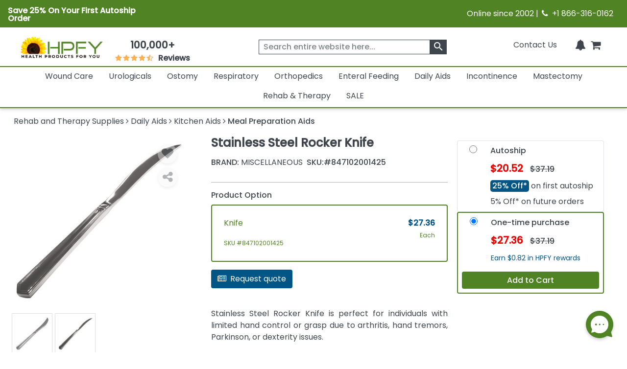

--- FILE ---
content_type: text/html; charset=utf-8
request_url: https://www.healthproductsforyou.com/p-stainless-steel-rocker-knife.html
body_size: 34374
content:
<!Doctype html>

<html lang="en">
<head>
    <title>Stainless Steel Rocker Knife</title>
    <meta name="description" content="Stainless Steel Rocker Knife is perfect for individuals with limited hand control or grasp due to arthritis, hand tremors, Parkinson, or dexterity issues." />
    <link rel="canonical" href="https://www.healthproductsforyou.com/p-stainless-steel-rocker-knife.html" />


    <meta charset="utf-8">
    <meta http-equiv="x-ua-compatible" content="ie=edge">
    <meta name="viewport" content="width=device-width minimum-scale=1.0 maximum-scale=1.0 user-scalable=no">

    

    <link rel="apple-touch-icon" sizes="60x60" href="/favicon_package/apple-touch-icon.png">
    <link rel="icon" type="image/png" sizes="32x32" href="/favicon_package/favicon-32x32.png">
    <link rel="icon" type="image/png" sizes="16x16" href="/favicon_package/favicon-16x16.png">
    <link rel="manifest" href="/favicon_package/site.webmanifest.json">
    <link rel="mask-icon" href="/favicon_package/safari-pinned-tab.svg" color="#5bbad5">
    <link rel="icon" type="image/png" href="/favicon.png">	
	
	    
	
	
    <meta name="msapplication-TileColor" content="#da532c">
    <meta name="apple-mobile-web-app-capable" content="yes">
    
    
	<meta property="og:locale" content="en_US">
    <meta name="google-site-verification" content="ND95HsyQGjIg9YXBlyKZnAK_mV1mOKgkB8389iaZoUY" />
	<!-- Twitter Card data -->
    <meta name="twitter:card" content="summary_large_image">
    <meta name="twitter:site" content="@HPFY">
    <meta name="twitter:title" content="Stainless Steel Rocker Knife">
    <meta name="twitter:description" content="Stainless Steel Rocker Knife is perfect for individuals with limited hand control or grasp due to arthritis, hand tremors, Parkinson, or dexterity issues.">
    <meta name="twitter:image" content="https://www.healthproductsforyou.com/src/img/hpfy-checkout-logo-new.png">
	<meta name="robots" content="max-image-preview:large">
	<meta name="theme-color" content="#4f8324" />
	<meta name="apple-mobile-web-app-status-bar-style" content="black-translucent" />
	
    <!-- Twitter Card data -->
	<!-- BEGIN MerchantWidget Code -->
 
	<script id='merchantWidgetScript' src="https://www.gstatic.com/shopping/merchant/merchantwidget.js" defer></script>
 
	<script type="text/javascript">
 
	merchantWidgetScript.addEventListener('load', function () {
 
    	merchantwidget.start({
	position:'LEFT_BOTTOM',
      	bottomMargin: 65,
		mobileBottomMargin: 60,
	   });
     	});
	</script>
 
	<!-- END MerchantWidget Code -->




            <meta name="robots" content="index, follow" />


    <meta property='last-modified' content='2024-06-19' />
<meta property="og:logo" content="https://www.healthproductsforyou.com/src/img/hpfy-checkout-logo-new.png" />
<meta property="og:image:secure_url" content="https://i.healthproductsforyou.com/fullimage/470-X-470/2/e/23520195810steel-rocker-knife-P.png" />
<meta property="og:site_name" content="HealthProductsForYou" />
<meta property="og:type" content= "product" />
<meta property="og:description" content="Stainless Steel Rocker Knife is perfect for individuals with limited hand control or grasp due to arthritis, hand tremors, Parkinson, or dexterity issues." />
<meta property="og:url" content="https://www.healthproductsforyou.com/p-stainless-steel-rocker-knife.html" />
<meta property="og:title" content="Stainless Steel Rocker Knife" />
<meta property="og:image" content="https://i.healthproductsforyou.com/fullimage/470-X-470/2/e/23520195810steel-rocker-knife-P.png" />

	<script type="text/javascript" rel="preload" src="/VirtualContent/Content/Scripts/ddmenu.js?version=1.1"></script>


    <!-- <link rel="manifest" href="site.html"> -->
    <link rel="shortcut icon" type="image/x-icon" href="">
    <link rel="preconnect" href="https://fonts.googleapis.com">
    <link rel="preconnect" href="https://fonts.gstatic.com" crossorigin>
    <link rel="preconnect" href="https://static.webareacontrol.com">
    <link rel="preconnect" href="https://i.webareacontrol.com">

    
    
    <link rel="preload" href="https://fonts.googleapis.com/css2?family=Poppins:wght@400;500&display=swap" as="style">
    <link rel="preload" href="https://static.webareacontrol.com/css/font-awesome.min.css" as="style">


	    <!-- JavaScript to conditionally load CSS based on screen size -->
    <script>
    (function () {
        var currentCSS = "";

        function loadCSS(filename) {
            // Prevent loading the same CSS again
            if (currentCSS === filename) return;

            // Remove any previously added responsive CSS
            var existing = document.getElementById("responsive-css");
            if (existing) {
                existing.parentNode.removeChild(existing);
            }

            // Load new CSS file
            var link = document.createElement("link");
            link.rel = "stylesheet";
            link.type = "text/css";
            link.id = "responsive-css";
            link.href = filename;
            document.getElementsByTagName("head")[0].appendChild(link);

            currentCSS = filename;
        }

        function getCSSForWidth(width) {
            if (width >= 992) {
                return "/src/scss/desktop.min.css?v=2.4";
            } else if (width >= 576 && width < 992) {
                return "/src/scss/tablet.min.css?v=2.4";
            } else {
                return "/src/scss/mobile.min.css?v=2.4";
            }
        }

        // Load CSS on first page load
        loadCSS(getCSSForWidth(window.innerWidth));

        // Re-check and reload CSS on window resize
        var resizeTimeout;
        window.addEventListener("resize", function () {
            clearTimeout(resizeTimeout);
            resizeTimeout = setTimeout(function () {
                loadCSS(getCSSForWidth(window.innerWidth));
            }, 150); // Delay for performance
        });
    })();
</script>

	
	
	
	
	<link href="/VirtualContent/Content/Styles/ddmenu.css" rel="stylesheet" />
	<link rel="stylesheet" href="/VirtualContent/Content/Styles/custompage.css?v=2.2">


    
    


    

    <link href="https://static.webareacontrol.com/css/font-awesome.min.css" rel="stylesheet" />


    <link rel="stylesheet" href="https://fonts.googleapis.com/css2?family=Poppins:wght@400;500&display=swap">

    
	

    <!-- Google Tag Manager -->
    <script>
        window.dataLayer = window.dataLayer || [];
    </script>
    <!-- End Google Tag Manager -->
    <script>
        var BASE_URL = 'https://www.healthproductsforyou.com/';
            var require = {
                'baseUrl': 'https://www.healthproductsforyou.com/'
        };
        var basewindow = window;
        var pageName = '';
        var CommonPage = '';
        var SectionName = '';
        var ShoppersApproved = '';
        var sa_product = 0;
        var EmpCart = '';
        var ProductPageLightjsName = '';
        var fbloggedin = "";
        var Hcaptch = '';
        var Sharedpage = '';
        var YotpoKey = "WqTs2vWWYCRUsSka6eiwFWmMfUdFztzNcOmULKO2";
        var ThirdpartyJsfilecall = 1;
        var CheckCartPage = 0;
        var footerPage = '';
        var commonmenudata = '';
        var replacepart = '';
    </script>
	
	    <!-- Google tag (gtag.js) -->
   <!-- <script async src="https://www.googletagmanager.com/gtag/js?id=G-E85VGQFG8C"></script>
    <script>window.dataLayer = window.dataLayer || []; function gtag() { dataLayer.push(arguments); } gtag('js', new Date()); gtag('config', 'G-E85VGQFG8C');</script>-->
    

</head>
<body class="homepage_bdy " style="overflow-x: hidden;">

    <header>
        


<div class="container-fluid container-fluid-x-margin container-fluid-m-margin container-fluid-no-margin top-header h-auto clearfix justify-content-center">
    <div class="row justify-content-center text-center w-100 align-items-lg-center  pe-3 ps-3" style="width:100%">
        <div class="col-12 col-md-6 col-lg-6 pt-1 p-0">
            <div class="col text-lg-start d-block d-md-flex green-top-timer align-items-center">
                <span class="timer-span width-ft">
<p><strong>Save 25% On Your First Autoship Order</strong></p>
                    
                    
                </span>
                <span class="timer-span clock ms-4">
                    <div id="clockdiv" class="d-none">
                        <div>
                            <span class="days" id="timerdays"> </span>
                        </div>
                        <div>
                            <div class="smalltext" id="totalday">Day</div>
                        </div>
                        <div>
                            <span class="hours"></span>
                        </div>
                        <div>
                            <div class="smalltext">:</div>
                        </div>
                        <div>
                            <span class="minutes"></span>
                        </div>
                        <div>
                            <div class="smalltext">:</div>
                        </div>
                        <div>
                            <span class="seconds"></span>
                        </div>
                    </div>
                </span>
            </div>
        </div>
        
        
        
        <div class="col-12 col-md-6 d-none d-md-block col-lg-6 text-lg-end">
            <span>Online since 2002 | <i class="fa fa-phone" aria-hidden="true" style="width: 16px; height: 16px; display: inline-block;"></i>&nbsp; +1 866-316-0162</span>
        </div>
    </div>
</div>
<input id="hiddenenddate" value="" type="hidden" />

<script type="text/javascript">
    var endDateTime = new Date('12' + '/' + '2' + '/' + '2024' + ' ' + '23' + ':' + '59' + ':50').getTime();

            var val1 = document.getElementById("hiddenenddate").value = endDateTime;
            //console.log(val1);
</script>





<div class="container-fluid-x-margin container-fluid-m-margin container-fluid-no-margin header-top-main">
    <div class="row gx-0 text-center">
            <div class="menu-mobile-box" id="menuOpen">
                <div class="d-flex menu-bar-bx d-lg-none">
                    <div class="tag"> <i class="fa fa-bars" aria-hidden="true"></i></div>
                    <span class="ms-1 shop-category">Shop By Category</span>
                </div>
            </div>

        <div class="col-sm-12 col-md-12 col-lg-2 col-xxl-2 top-header-logo d-flex align-items-center">
            <div class="logo">
                <a href="/" aria-label="Health Products For You">
                    <div class="img-container">
                        
						<picture>
                            <source media="(min-width:577px)" srcset="https://static.webareacontrol.com/commonimage/hpfy-checkout-logo-new-1743508510941.png">
                            <img class="img-fluid" src="https://static.webareacontrol.com/commonimage/hpfy-checkout-logo-new-1743508510941.png" alt="HPFY logo -best discount medical supplies" title="Health Products For You: Medical Supplies">
                        </picture>
                    </div>
                </a>
            </div>

                <div class="review-sec ms-4 d-none d-lg-block text-center">
                    <span>
                        <div class="bx w-50 width-ft text-center">
                            <a href="/testimonials.htm">
                                <span class="num" style="font-weight:600;">100,000+</span>
                                <div class="w-50 width-ft m-auto" style="width:50%;">
                                    <ul class="d-flex p-0 m-0 justify-content-center">
                                        <li><i class="fa fa-star" aria-hidden="true" style="width: 16px; height: 16px; display: inline-block;"></i></li>
										<li><i class="fa fa-star" aria-hidden="true" style="width: 16px; height: 16px; display: inline-block;"></i></li>
										<li><i class="fa fa-star" aria-hidden="true" style="width: 16px; height: 16px; display: inline-block;"></i></li>
										<li><i class="fa fa-star" aria-hidden="true" style="width: 16px; height: 16px; display: inline-block;"></i></li>
										<li><i class="fa fa-star fa-star-half-o" aria-hidden="true" style="width: 16px; height: 16px; display: inline-block;"></i></li>
                                        <li class="ms-2 font-bold"> Reviews</li>
                                    </ul>
                                </div>
                            </a>
                        </div>
                    </span>
                </div>

        </div>
        <div class="col-sm-12 col-md-12 col-lg-4 col-xxl-4 icons top-section-icons">
            <ul class="mb-0">
    <li class="d-none d-md-inline-block">
        <a href="/contactus.htm" class="top-section-icon-label">
            
            
            Contact Us
        </a>
    </li>
    <li class="d-inline-block d-md-none me-2">
        <a href="tel:+1 866-316-0162" aria-label="telno"><span class="d-none">no</span><i class="fa fa-phone" aria-hidden="true"></i></a>
    </li>
    <li class="d-inline-block me-2" id="main-sign-up-popup">
        <a href="#" onclick="return false;" aria-label="HeaderAccount">
            <i class="fa fa-user sing-up-popup d-block d-lg-none" aria-hidden="true"></i>
            <span class="top-section-icon-label sing-up-popup">My Account</span>
        </a>
    </li>
    <li class="d-inline-block mob-dis-non">
        <div>
            <a href="#" class="wisp" aria-label="Notifications">
                <i class="fa fa-bell" aria-hidden="true"><b class="d-none">icon</b></i>
                <path d="M15 17h5l-1.405-1.405A2.032 2.032 0 0118 14.158V11a6.002 6.002 0 00-4-5.659V5a2 2 0 10-4 0v.341C7.67 6.165 6 8.388 6 11v3.159c0 .538-.214 1.055-.595 1.436L4 17h5m6 0v1a3 3 0 11-6 0v-1m6 0H9">
                </path>
                
            </a>
        </div>        
    </li>

    <li class="d-inline-block ">
        <a href="/Cart" class="d-cart-none" aria-label="shoppingcart">
            <div class="position-relative d-inline-block">


                <span class="position-absolute top-0 start-100 translate-middle badge rounded-pill   d-none" id="cartitemTotalCount">
                    0
                </span>
                <i class="fa fa-shopping-cart" aria-hidden="true"></i>
            </div>
            

        </a>
    </li>
</ul>

        </div>

            <div class="col-sm-12 col-md-12 col-lg-6 col-xxl-6 header-search-section">
                
<form action="/search" class="header-search-form" id="small-search-box-form" method="get"><input aria-label="searchbox" autocomplete="off" class="" id="searchterms" name="searchterms" placeholder="Search entire website here..." type="text" value="" />    <label class="hidden d-none" for="searchterms">Search entire website here.</label>
    <button type="submit" id="SearchBox1_imgsearchbutton" aria-label="klevusearchbox"><i class="fa " aria-hidden="true"><span class="material-icons">search</span></i></button>
</form>

<style type="text/css">
    #small-search-box-form .klevuVoiceSearchImage, #small-search-box-form1 .klevuVoiceSearchImage {
        position: absolute;
        right: 60px;
        top: 50%;
        line-height: 24px;
        cursor: pointer;
        width: 24px;
        height: 24px;
        background: #ededed;
        border-radius: 50px;
        padding: 3px;
        margin-top: -12px;
        box-sizing: border-box;
        z-index: 9;
    }
</style>

            </div>
    </div>

<nav id="ddmenu" class="container-fluid"><ul id="ddmenu_ul"><li class="level-0 no-sub full-width"><a class="top-heading" href="/c-wound-care.html"> Wound Care</a><div class="dropdown"><div class="dd-inner"><div class="column"><ul><li class="inner-heading"><a href="/c-dressings.html" title="Click To ShopWound Dressings">Wound Dressings</a></li><li><a href="/c-foam-dressings.html" title ="Click To ShopFoam Dressings">Foam Dressings</a></li><li><a href="/c-silicone-dressings.html" title ="Click To ShopSilicone Dressings">Silicone Dressings</a></li><li><a href="/c-silver-dressings.html" title ="Click To ShopSilver Dressings">Silver Dressings</a></li><li><a href="/c-gauze-dressings.html" title ="Click To ShopGauze Dressings">Gauze Dressings</a></li><li><a href="/c-transparent-dressings.html" title ="Click To ShopTransparent  Dressings">Transparent  Dressings</a></li><li><a href="/c-composite-dressings.html" title ="Click To ShopComposite Dressings">Composite Dressings</a></li><li><a href="/c-non-adherent-dressings.html" title ="Click To ShopNon-Adherent Dressings">Non-Adherent Dressings</a></li><li><a href="/c-honey-dressings.html" title ="Click To ShopHoney Dressings">Honey Dressings</a></li><li><a href="/c-hydrocolloid-dressings.html" title ="Click To ShopHydrocolloid Dressings">Hydrocolloid Dressings</a></li><li><a href="/c-hydrofiber-dressings.html" title ="Click To ShopHydrofiber Dressings">Hydrofiber Dressings</a></li><li><a href="/c-antimicrobial-dressings.html" title ="Click To ShopAntimicrobial Dressings">Antimicrobial Dressings</a></li><li><a href="/c-absorbent-dressings.html" title ="Click To ShopAbsorbent Dressings">Absorbent Dressings</a></li><li><a href="/c-collagen-dressings.html" title ="Click To ShopCollagen Dressings">Collagen Dressings</a></li></ul></div><div class="column"><ul><li><a href="/c-hydrocellular-dressings.html" title ="Click To ShopHydrocellular Dressings">Hydrocellular Dressings</a></li><li><a href="/c-alginate-dressings.html" title ="Click To ShopAlginate Dressings">Alginate Dressings</a></li><li><a href="/c-hydrogel-dressings.html" title ="Click To ShopHydrogel Dressings">Hydrogel Dressings</a></li><li><a href="/c-burn-dressings.html" title ="Click To ShopBurn Dressings">Burn Dressings</a></li><li><a href="/c-catheteriv-dressings.html" title ="Click To ShopCatheter/IV Dressings">Catheter/IV Dressings</a></li><li><a href="/c-unna-boot-dressings.html" title ="Click To ShopUnna Boot Dressings">Unna Boot Dressings</a></li><li><a href="/c-iodine-dressings.html" title ="Click To ShopIodine Dressings">Iodine Dressings</a></li><li><a href="/c-odor-absorbent-dressings.html" title ="Click To ShopOdor Absorbent Dressings">Odor Absorbent Dressings</a></li></ul><ul><li class="inner-heading"><a href="/c-wound-closures.html" title="Click To ShopWound Closure">Wound Closure</a></li><li><a href="/c-topical-skin-adhesives.html" title ="Click To ShopTopical Skin Adhesives">Topical Skin Adhesives</a></li><li><a href="/c-skin-closure-strips.html" title ="Click To ShopSkin Closure Strips">Skin Closure Strips</a></li><li><a href="/c-suture.html" title ="Click To ShopSutures">Sutures</a></li><li><a href="/c-suture-removers.html" title ="Click To ShopSuture Removers">Suture Removers</a></li></ul><ul><li class="inner-heading"><a href="/c-tapes.html" title="Click To ShopMedical Tapes">Medical Tapes</a></li></ul></div><div class="column"><ul><li class="inner-heading"><a href="/c-skin-care.html" title="Click To ShopSkin Care">Skin Care</a></li><li><a href="/c-moisture-barriers.html" title ="Click To ShopMoisture Barriers">Moisture Barriers</a></li><li><a href="/c-moisturizersskin-conditioners.html" title ="Click To ShopMoisturizers/Skin Conditioners">Moisturizers/Skin Conditioners</a></li><li><a href="/c-protective-creamointment.html" title ="Click To ShopProtective Cream and Ointment">Protective Cream and Ointment</a></li><li><a href="/c-antimicrobialantifungal-products.html" title ="Click To ShopAntimicrobial and Antifungal Products">Antimicrobial and Antifungal Products</a></li><li><a href="/c-skin-cleanser.html" title ="Click To ShopSkin Cleanser">Skin Cleanser</a></li><li><a href="/c-hair-and-body-care.html" title ="Click To ShopHair and Body Care">Hair and Body Care</a></li><li><a href="/c-protective-wipes-dressings-and-towelettes.html" title ="Click To ShopProtective Wipes, Dressings and Towelettes">Protective Wipes, Dressings and Towelettes</a></li><li><a href="/c-skin-accessories.html" title ="Click To ShopSkin Protective Films & Powder">Skin Protective Films & Powder</a></li></ul><ul><li class="inner-heading"><a href="/c-bandages.html" title="Click To ShopBandages">Bandages</a></li></ul><ul><li class="inner-heading"><a href="/c-npwt.html" title="Click To ShopNPWT">NPWT</a></li></ul><ul><li class="inner-heading"><a href="/c-abdominal-pads.html" title="Click To ShopAbdominal Pads">Abdominal Pads</a></li></ul><ul><li class="inner-heading"><a href="/c-wound-cleansers.html" title="Click To ShopWound Cleansers">Wound Cleansers</a></li></ul><ul><li class="inner-heading"><a href="/c-compression-bandages.html" title="Click To ShopCompression Bandages">Compression Bandages</a></li></ul></div><div class="column"><ul><li class="inner-heading"><a href="/c-scar-relief.html" title="Click To ShopScar Relief">Scar Relief</a></li></ul><ul><li class="inner-heading"><a href="/c-medical-gloves.html" title="Click To ShopMedical Gloves">Medical Gloves</a></li></ul><ul><li class="inner-heading"><a href="/c-dressing-retainers.html" title="Click To ShopDressing Retainers">Dressing Retainers</a></li></ul><ul><li class="inner-heading"><a href="/c-gauze.html" title="Click To ShopGauze">Gauze</a></li></ul><ul><li class="inner-heading"><a href="/c-first-aid.html" title="Click To ShopFirst Aid">First Aid</a></li></ul><ul><li class="inner-heading"><a href="/c-odor-eliminators.html" title="Click To ShopOdor Eliminators">Odor Eliminators</a></li></ul><ul><li class="inner-heading"><a href="/c-wound-preps.html" title="Click To ShopWound Preps">Wound Preps</a></li></ul><ul><li class="inner-heading"><a href="/c-eye-pads.html" title="Click To ShopEye Pads">Eye Pads</a></li></ul><ul><li class="inner-heading"><a href="/c-dressing-protector.html" title="Click To ShopDressing Protector">Dressing Protector</a></li></ul></div></div></div></li><li class="level-0 no-sub full-width"><a class="top-heading" href="/c-urological-disorders.html"> Urologicals</a><div class="dropdown"><div class="dd-inner"><div class="column"><ul><li class="inner-heading"><a href="/c-urinary-catheter.html" title="Click To ShopCatheters">Catheters</a></li><li><a href="/c-externalcondom-catheters.html" title ="Click To ShopExternal Condom Catheters">External Condom Catheters</a></li><li><a href="/c-intermittent-catheters.html" title ="Click To ShopIntermittent Catheters">Intermittent Catheters</a></li><li><a href="/c-foley-catheters.html" title ="Click To ShopFoley Catheters">Foley Catheters</a></li><li><a href="/c-closed-system-catheters.html" title ="Click To ShopClosed System Catheters">Closed System Catheters</a></li></ul><ul><li class="inner-heading"><a href="/c-misc-urological-supplies.html" title="Click To ShopUrological Supplies">Urological Supplies</a></li><li><a href="/c-insertionirrigation-trays.html" title ="Click To ShopInsertion Trays">Insertion Trays</a></li><li><a href="/c-irrigation-trays-and-syringes.html" title ="Click To ShopIrrigation Trays and Syringes">Irrigation Trays and Syringes</a></li><li><a href="/c-pessary.html" title ="Click To ShopPessary">Pessary</a></li><li><a href="/c-tubings-accessories.html" title ="Click To ShopUrinary Tubing and Connectors">Urinary Tubing and Connectors</a></li><li><a href="/c-urinalsbedpans.html" title ="Click To ShopUrinals And Bedpans">Urinals And Bedpans</a></li><li><a href="/c-enema-supplies-and-suppositories.html" title ="Click To ShopEnema Supplies and Suppositories">Enema Supplies and Suppositories</a></li></ul><ul><li class="inner-heading"><a href="/c-urinalysis.html" title="Click To ShopUrinalysis">Urinalysis</a></li></ul><ul><li class="inner-heading"><a href="/c-urinary-tract-bladder-health.html" title="Click To ShopUrinary Health Nutrition">Urinary Health Nutrition</a></li></ul></div><div class="column"><ul><li class="inner-heading"><a href="/c-urinary-catheters-type.html" title="Click To ShopUrinary Catheters Type">Urinary Catheters Type</a></li><li><a href="/c-straight-tip-catheters.html" title ="Click To ShopStraight Tip Catheters">Straight Tip Catheters</a></li><li><a href="/c-coude-tip-catheters.html" title ="Click To ShopCoude Tip Catheters">Coude Tip Catheters</a></li><li><a href="/c-olive-tip-catheters.html" title ="Click To ShopOlive Tip Catheters">Olive Tip Catheters</a></li><li><a href="/c-round-tip-catheters.html" title ="Click To ShopRound Tip Catheters">Round Tip Catheters</a></li><li><a href="/c-pocket-catheters.html" title ="Click To ShopPocket Catheters">Pocket Catheters</a></li><li><a href="/c-hydrophilic-catheters.html" title ="Click To ShopHydrophilic Catheters">Hydrophilic Catheters</a></li><li><a href="/c-texas-catheters.html" title ="Click To ShopTexas Catheters">Texas Catheters</a></li><li><a href="/c-red-rubber-catheters.html" title ="Click To ShopRed Rubber Catheters">Red Rubber Catheters</a></li><li><a href="/c-funnel-end-catheters.html" title ="Click To ShopFunnel End Catheters">Funnel End Catheters</a></li><li><a href="/c-latex-catheters.html" title ="Click To ShopLatex Catheters">Latex Catheters</a></li><li><a href="/c-silicone-catheters.html" title ="Click To ShopSilicone Catheters">Silicone Catheters</a></li><li><a href="/c-touchless-catheters.html" title ="Click To ShopTouchless Catheters">Touchless Catheters</a></li><li><a href="/c-lubricath-catheters.html" title ="Click To ShopLubriCath Catheters">LubriCath Catheters</a></li></ul></div><div class="column"><ul><li class="inner-heading"><a href="/c-drainage-bags.html" title="Click To ShopDrainage Bags">Drainage Bags</a></li><li><a href="/c-leg-bags.html" title ="Click To ShopLeg Bags">Leg Bags</a></li><li><a href="/c-bedside-drainage-bag.html" title ="Click To ShopBedside Drainage Bags">Bedside Drainage Bags</a></li><li><a href="/c-urinary-leg-bag-accessories.html" title ="Click To ShopLeg Bag Accessories">Leg Bag Accessories</a></li><li><a href="/c-drainage-bag-accessories.html" title ="Click To ShopDrainage Bag Accessories">Drainage Bag Accessories</a></li></ul><ul><li class="inner-heading"><a href="/c-catheter-accessories.html" title="Click To ShopCatheter Accessories">Catheter Accessories</a></li><li><a href="/c-catheter-securement-device.html" title ="Click To ShopCatheter Securement Device">Catheter Securement Device</a></li><li><a href="/c-urinary-catheter-lubricants.html" title ="Click To ShopUrinary Catheter Lubricants">Urinary Catheter Lubricants</a></li><li><a href="/c-self-catheterization-aids.html" title ="Click To ShopSelf Catheterization Aids">Self Catheterization Aids</a></li><li><a href="/c-catheter-plug-and-adapter.html" title ="Click To ShopCatheter Plug & Adapter">Catheter Plug & Adapter</a></li></ul><ul><li class="inner-heading"><a href="/c-urology-conditions.html" title="Click To ShopUrology Conditions">Urology Conditions</a></li><li><a href="/c-impotence.html" title ="Click To ShopErectile Dysfunction">Erectile Dysfunction</a></li><li><a href="/c-urinary-tract-infection.html" title ="Click To ShopUrinary Tract Infection">Urinary Tract Infection</a></li></ul></div></div></div></li><li class="level-0 no-sub full-width"><a class="top-heading" href="/c-ostomy-product-suppliers.html"> Ostomy</a><div class="dropdown"><div class="dd-inner"><div class="column"><ul><li class="inner-heading"><a href="/c-one-piece-system.html" title="Click To ShopOne-Piece Ostomy System">One-Piece Ostomy System</a></li><li><a href="/c-cymed-one-piece.html" title ="Click To ShopCymed One-Piece">Cymed One-Piece</a></li><li><a href="/c-genairex-one-piece.html" title ="Click To ShopGenairex One-Piece">Genairex One-Piece</a></li><li><a href="/c-other-one-piece.html" title ="Click To ShopOther One-Piece">Other One-Piece</a></li><li><a href="/c-marlen-one-piece.html" title ="Click To ShopMarlen One-Piece">Marlen One-Piece</a></li><li><a href="/c-coloplast-assura-one-piece.html" title ="Click To ShopColoplast Assura One-Piece">Coloplast Assura One-Piece</a></li><li><a href="/c-coloplast-sensura-one-piece.html" title ="Click To ShopColoplast Sensura One-Piece">Coloplast Sensura One-Piece</a></li><li><a href="/c-hollister-karaya-5-one-piece.html" title ="Click To ShopHollister Karaya 5 One-Piece">Hollister Karaya 5 One-Piece</a></li><li><a href="/c-hollister-premier-one-piece.html" title ="Click To ShopHollister Premier One-Piece">Hollister Premier One-Piece</a></li><li><a href="/c-convatec-activelife-one-piece.html" title ="Click To ShopConvaTec Activelife One-Piece">ConvaTec Activelife One-Piece</a></li><li><a href="/c-convatec-esteem-one-piece.html" title ="Click To ShopConvaTec Esteem One-Piece">ConvaTec Esteem One-Piece</a></li><li><a href="/c-nu-hope-one-piece.html" title ="Click To ShopNu-Hope One-Piece">Nu-Hope One-Piece</a></li></ul><ul><li class="inner-heading"><a href="/c-post-operative-system.html" title="Click To ShopPost-Operative System">Post-Operative System</a></li></ul><ul><li class="inner-heading"><a href="/c-ostomy-belts.html" title="Click To ShopOstomy Belts">Ostomy Belts</a></li></ul></div><div class="column"><ul><li class="inner-heading"><a href="/c-two-piece-system.html" title="Click To ShopTwo-Piece Ostomy System">Two-Piece Ostomy System</a></li><li><a href="/c-coloplast-two-piece.html" title ="Click To ShopColoplast Two-Piece">Coloplast Two-Piece</a></li><li><a href="/c-cymed-two-piece.html" title ="Click To ShopCymed Two-Piece">Cymed Two-Piece</a></li><li><a href="/c-genairex-two-piece.html" title ="Click To ShopGenairex Two-Piece">Genairex Two-Piece</a></li><li><a href="/c-other-two-piece.html" title ="Click To ShopOther Two-Piece">Other Two-Piece</a></li><li><a href="/c-marlen-two-piece.html" title ="Click To ShopMarlen Two Piece">Marlen Two Piece</a></li><li><a href="/c-coloplast-assura-ac-two-piece.html" title ="Click To ShopColoplast Assura AC Two-Piece">Coloplast Assura AC Two-Piece</a></li><li><a href="/c-coloplast-assura-two-piece.html" title ="Click To ShopColoplast Assura Two-Piece">Coloplast Assura Two-Piece</a></li><li><a href="/c-coloplast-sensura-two-piece.html" title ="Click To ShopColoplast Sensura Two-Piece">Coloplast Sensura Two-Piece</a></li><li><a href="/c-convatec-esteem-two-piece.html" title ="Click To ShopConvaTec Esteem Two-Piece">ConvaTec Esteem Two-Piece</a></li><li><a href="/c-convatec-sur-fit-natura-two-piece.html" title ="Click To ShopConvaTec SUR-FIT Natura Two-Piece">ConvaTec SUR-FIT Natura Two-Piece</a></li><li><a href="/c-convatec-sur-fit-autolock-two-piece.html" title ="Click To ShopConvaTec SUR-FIT Autolock Two-Piece">ConvaTec SUR-FIT Autolock Two-Piece</a></li><li><a href="/c-hollister-new-image-two-piece.html" title ="Click To ShopHollister New Image Two-Piece">Hollister New Image Two-Piece</a></li><li><a href="/c-hollister-centerpointlock-two-piece.html" title ="Click To ShopHollister CenterPointLock Two-Piece">Hollister CenterPointLock Two-Piece</a></li></ul></div><div class="column"><ul><li class="inner-heading"><a href="/c-ostomy-skin-barrierwafers.html" title="Click To ShopSkin Barrier/Wafers">Skin Barrier/Wafers</a></li><li><a href="/c-standard-skin-barriers.html" title ="Click To ShopStandard Skin Barriers">Standard Skin Barriers</a></li><li><a href="/c-extended-wear-barriers.html" title ="Click To ShopExtended Wear Barriers">Extended Wear Barriers</a></li><li><a href="/c-cut-to-fit-barriers.html" title ="Click To ShopCut to Fit Barriers">Cut to Fit Barriers</a></li><li><a href="/c-abarrier-discs.html" title ="Click To ShopBarrier Discs">Barrier Discs</a></li><li><a href="/c-barriers-strips.html" title ="Click To ShopBarrier Strips">Barrier Strips</a></li></ul><ul><li class="inner-heading"><a href="/c-pouch-type.html" title="Click To ShopOstomy Pouches">Ostomy Pouches</a></li><li><a href="/c-urostomy-ostomy-pouch.html" title ="Click To ShopUrostomy Pouches">Urostomy Pouches</a></li><li><a href="/c-colostomy-ostomy-pouch.html" title ="Click To ShopColostomy Pouches">Colostomy Pouches</a></li><li><a href="/c-ileostomy-ostomy-pouches.html" title ="Click To ShopIleostomy Pouches">Ileostomy Pouches</a></li><li><a href="/c-drainable-ostomy-pouches.html" title ="Click To ShopDrainable Pouches">Drainable Pouches</a></li><li><a href="/c-closed-ostomy-pouches.html" title ="Click To ShopClosed Pouches">Closed Pouches</a></li></ul><ul><li class="inner-heading"><a href="/c-ostomy-accessories.html" title="Click To ShopOstomy Accessories">Ostomy Accessories</a></li></ul><ul><li class="inner-heading"><a href="/c-ostomy-powder-paste-and-protectants.html" title="Click To ShopOstomy Powder, Paste and Protectants">Ostomy Powder, Paste and Protectants</a></li></ul></div><div class="column"><ul><li class="inner-heading"><a href="/c-irrigation-and-drainage-supplies.html" title="Click To ShopIrrigation and Drainage Supplies">Irrigation and Drainage Supplies</a></li></ul><ul><li class="inner-heading"><a href="/c-odor-removers.html" title="Click To ShopOdor Removers">Odor Removers</a></li></ul><ul><li class="inner-heading"><a href="/c-ostomy-appliance-cleaners.html" title="Click To ShopOstomy Appliance Cleaners">Ostomy Appliance Cleaners</a></li></ul><ul><li class="inner-heading"><a href="/c-adhesives-and-removers.html" title="Click To ShopAdhesives and Adhesive Removers">Adhesives and Adhesive Removers</a></li></ul></div></div></div></li><li class="level-0 no-sub full-width"><a class="top-heading" href="/c-respiratory.html"> Respiratory</a><div class="dropdown"><div class="dd-inner"><div class="column"><ul><li class="inner-heading"><a href="/c-nebulizers-compressorsinhalers.html" title="Click To ShopNebulizers And Compressors">Nebulizers And Compressors</a></li><li><a href="/c-nebulizer.html" title ="Click To ShopNebulizer">Nebulizer</a></li><li><a href="/c-nebulizer-mouthpiece.html" title ="Click To ShopNebulizer Mouthpiece">Nebulizer Mouthpiece</a></li><li><a href="/c-spacersinhalers.html" title ="Click To ShopSpacers and Inhalers">Spacers and Inhalers</a></li><li><a href="/c-nebulizer-masks.html" title ="Click To ShopNebulizer Masks">Nebulizer Masks</a></li><li><a href="/c-compressors.html" title ="Click To ShopCompressors">Compressors</a></li><li><a href="/c-nebulizer-accessories.html" title ="Click To ShopNebulizer Accessories">Nebulizer Accessories</a></li></ul><ul><li class="inner-heading"><a href="/c-cpapbipap-systems.html" title="Click To ShopCPAP and BiPAP System">CPAP and BiPAP System</a></li><li><a href="/c-cpap-machines.html" title ="Click To ShopCPAP Machines">CPAP Machines</a></li><li><a href="/c-cpap-masks-and-interfaces.html" title ="Click To ShopCPAP Masks and Interfaces">CPAP Masks and Interfaces</a></li><li><a href="/c-cpap-humidifiers.html" title ="Click To ShopCPAP Humidifiers">CPAP Humidifiers</a></li><li><a href="/c-cpap-accessories.html" title ="Click To ShopCPAP Accessories">CPAP Accessories</a></li></ul><ul><li class="inner-heading"><a href="/c-pep-therapy.html" title="Click To ShopPEP Therapy">PEP Therapy</a></li></ul><ul><li class="inner-heading"><a href="/c-pulse-oximeters.html" title="Click To ShopPulse Oximeters">Pulse Oximeters</a></li></ul></div><div class="column"><ul><li class="inner-heading"><a href="/c-tracheostomy.html" title="Click To ShopTracheostomy">Tracheostomy</a></li><li><a href="/c-tracheal-tubes-and-tube-holders.html" title ="Click To ShopTracheal Tubes and Tube Holders">Tracheal Tubes and Tube Holders</a></li><li><a href="/c-tracheal-masks.html" title ="Click To ShopTracheal Masks">Tracheal Masks</a></li><li><a href="/c-tracheal-humidification.html" title ="Click To ShopTracheal Humidification">Tracheal Humidification</a></li><li><a href="/c-tracheal-care-kits.html" title ="Click To ShopTracheal Care Kits">Tracheal Care Kits</a></li><li><a href="/c-suction-machinesaspirators.html" title ="Click To ShopSuction Machines and Aspirators">Suction Machines and Aspirators</a></li><li><a href="/c-suction-therapy-accessories.html" title ="Click To ShopSuction Therapy Accessories">Suction Therapy Accessories</a></li><li><a href="/c-tracheal-care-accessories.html" title ="Click To ShopTracheal Care Accessories">Tracheal Care Accessories</a></li><li><a href="/c-suction-catheters.html" title ="Click To ShopSuction Catheters">Suction Catheters</a></li><li><a href="/c-yankauers.html" title ="Click To ShopYankauers">Yankauers</a></li></ul><ul><li class="inner-heading"><a href="/c-allergy-prevention-and-relief.html" title="Click To ShopAllergy Prevention and Relief">Allergy Prevention and Relief</a></li><li><a href="/c-air-purifiers.html" title ="Click To ShopAir Purifiers">Air Purifiers</a></li><li><a href="/c-allergy-relief.html" title ="Click To ShopAllergy Relief">Allergy Relief</a></li><li><a href="/c-humidifier.html" title ="Click To ShopHumidifier">Humidifier</a></li></ul></div><div class="column"><ul><li class="inner-heading"><a href="/c-oxygen-therapy.html" title="Click To ShopOxygen Therapy">Oxygen Therapy</a></li><li><a href="/c-oxygen-cylinders.html" title ="Click To ShopOxygen Cylinders">Oxygen Cylinders</a></li><li><a href="/c-oxygen-concentrators.html" title ="Click To ShopOxygen Concentrators">Oxygen Concentrators</a></li><li><a href="/c-oxygen-concentrator-filters.html" title ="Click To ShopOxygen Concentrator Filters">Oxygen Concentrator Filters</a></li><li><a href="/c-oxygen-cannulas-tubings-and-connectors.html" title ="Click To ShopOxygen Cannulas, Tubings and Connectors">Oxygen Cannulas, Tubings and Connectors</a></li><li><a href="/c-oxygen-conserving-devices.html" title ="Click To ShopOxygen Conserving Devices & Regulators">Oxygen Conserving Devices & Regulators</a></li><li><a href="/c-oxygen-masks.html" title ="Click To ShopOxygen Masks">Oxygen Masks</a></li><li><a href="/c-oxygen-therapy-accessories.html" title ="Click To ShopOxygen Therapy Accessories">Oxygen Therapy Accessories</a></li><li><a href="/c-resuscitators.html" title ="Click To ShopResuscitators">Resuscitators</a></li><li><a href="/c-hyperbaric-chambers.html" title ="Click To ShopHyperbaric Chambers">Hyperbaric Chambers</a></li></ul><ul><li class="inner-heading"><a href="/c-peak-flow-metersspirometers.html" title="Click To ShopPeak Flow Meters/Spirometers">Peak Flow Meters/Spirometers</a></li></ul></div></div></div></li><li class="level-0 no-sub full-width"><a class="top-heading" href="/c-orthopedics.html"> Orthopedics</a><div class="dropdown"><div class="dd-inner"><div class="column"><ul><li class="inner-heading"><a href="/c-ankle-support.html" title="Click To ShopAnkle Support">Ankle Support</a></li><li><a href="/c-ankle-wrap.html" title ="Click To ShopAnkle Wrap">Ankle Wrap</a></li><li><a href="/c-afo-ankle-foot-orthosis.html" title ="Click To ShopAFO (Ankle-Foot Orthosis)">AFO (Ankle-Foot Orthosis)</a></li><li><a href="/c-ankle-stirrups.html" title ="Click To ShopAnkle Stirrups">Ankle Stirrups</a></li><li><a href="/c-ankle-lace-up-braces.html" title ="Click To ShopAnkle Lace-Up Braces">Ankle Lace-Up Braces</a></li><li><a href="/c-ankle-sleeves.html" title ="Click To ShopAnkle Sleeves">Ankle Sleeves</a></li></ul><ul><li class="inner-heading"><a href="/c-back-and-abdomen.html" title="Click To ShopBack and Abdomen Support">Back and Abdomen Support</a></li><li><a href="/c-backrestlumbar-cushions.html" title ="Click To ShopBackrest or Lumbar Cushions">Backrest or Lumbar Cushions</a></li><li><a href="/c-criss-cross-supports.html" title ="Click To ShopLumbar Support Belts">Lumbar Support Belts</a></li><li><a href="/c-rib-beltsupport.html" title ="Click To ShopRib Support Belt">Rib Support Belt</a></li><li><a href="/c-hernia-support.html" title ="Click To ShopHernia Support">Hernia Support</a></li><li><a href="/c-posture-corrector.html" title ="Click To ShopPosture Corrector">Posture Corrector</a></li><li><a href="/c-misc-back-and-abdominal.html" title ="Click To ShopLifting Support Belts">Lifting Support Belts</a></li><li><a href="/c-abdominal-binder.html" title ="Click To ShopAbdominal Binder">Abdominal Binder</a></li></ul></div><div class="column"><ul><li class="inner-heading"><a href="/c-elbow-supports.html" title="Click To ShopElbow Support">Elbow Support</a></li><li><a href="/c-elbow-braces.html" title ="Click To ShopElbow Braces">Elbow Braces</a></li><li><a href="/c-elbow-compression-sleeves.html" title ="Click To ShopElbow Compression Sleeves">Elbow Compression Sleeves</a></li><li><a href="/c-elbow-straps-and-pads.html" title ="Click To ShopElbow Straps and Pads">Elbow Straps and Pads</a></li></ul><ul><li class="inner-heading"><a href="/c-hand-wrist-braces.html" title="Click To ShopHand & Wrist Braces">Hand & Wrist Braces</a></li><li><a href="/c-wrist-brace.html" title ="Click To ShopWrist Brace">Wrist Brace</a></li><li><a href="/c-hand-supports-and-splints.html" title ="Click To ShopHand Supports and Splints">Hand Supports and Splints</a></li></ul><ul><li class="inner-heading"><a href="/c-thumbfinger-supports.html" title="Click To ShopThumb and Finger Support">Thumb and Finger Support</a></li><li><a href="/c-thumb-braces-and-splints.html" title ="Click To ShopThumb Braces and Splints">Thumb Braces and Splints</a></li><li><a href="/c-finger-splints-and-sleeves.html" title ="Click To ShopFinger Splints and Sleeves">Finger Splints and Sleeves</a></li></ul><ul><li class="inner-heading"><a href="/c-neck-supports.html" title="Click To ShopNeck Support">Neck Support</a></li><li><a href="/c-cervical-support-pillows.html" title ="Click To ShopCervical Pillows">Cervical Pillows</a></li><li><a href="/c-traction-set.html" title ="Click To ShopCervical Traction Device">Cervical Traction Device</a></li><li><a href="/c-cervical-collars.html" title ="Click To ShopCervical Collars">Cervical Collars</a></li></ul></div><div class="column"><ul><li class="inner-heading"><a href="/c-knee-supports.html" title="Click To ShopKnee Support">Knee Support</a></li><li><a href="/c-knee-brace.html" title ="Click To ShopKnee Braces">Knee Braces</a></li><li><a href="/c-knee-immobilizer.html" title ="Click To ShopKnee Immobilizers">Knee Immobilizers</a></li><li><a href="/c-compression-knee-sleeves.html" title ="Click To ShopCompression Knee Sleeves">Compression Knee Sleeves</a></li><li><a href="/c-knee-straps-and-pads.html" title ="Click To ShopKnee Straps and Pads">Knee Straps and Pads</a></li></ul><ul><li class="inner-heading"><a href="/c-orthopedic-pillows-cushions-and-wedges.html" title="Click To ShopOrthopedic Pillows, Cushions and Wedges">Orthopedic Pillows, Cushions and Wedges</a></li><li><a href="/c-invalid-cushion-rings.html" title ="Click To ShopInvalid Cushion Rings">Invalid Cushion Rings</a></li><li><a href="/c-abduction-pillow-and-wedges.html" title ="Click To ShopAbduction Pillow and Wedges">Abduction Pillow and Wedges</a></li><li><a href="/c-seat-cushion.html" title ="Click To ShopSeat Cushion">Seat Cushion</a></li></ul><ul><li class="inner-heading"><a href="/c-orthopedics-cast.html" title="Click To ShopOrthopedics Cast">Orthopedics Cast</a></li><li><a href="/c-cast-and-bandage-protectors.html" title ="Click To ShopCast and Bandage Protectors">Cast and Bandage Protectors</a></li><li><a href="/c-casting-tapes.html" title ="Click To ShopCasting Tapes">Casting Tapes</a></li><li><a href="/c-undercast-padding.html" title ="Click To ShopUndercast Padding">Undercast Padding</a></li></ul><ul><li class="inner-heading"><a href="/c-patient-positioners.html" title="Click To ShopPatient Positioner">Patient Positioner</a></li></ul></div><div class="column"><ul><li class="inner-heading"><a href="/c-armshoulder-support.html" title="Click To ShopArm and Shoulder Support">Arm and Shoulder Support</a></li><li><a href="/c-arm-and-shoulder-braces.html" title ="Click To ShopArm and Shoulder Braces">Arm and Shoulder Braces</a></li><li><a href="/c-shoulder-immobilizer.html" title ="Click To ShopShoulder Immobilizer">Shoulder Immobilizer</a></li><li><a href="/c-clavicle-support.html" title ="Click To ShopClavicle Support">Clavicle Support</a></li><li><a href="/c-arm-slings.html" title ="Click To ShopArm Slings">Arm Slings</a></li></ul><ul><li class="inner-heading"><a href="/c-hip-orthotics.html" title="Click To ShopHip Support">Hip Support</a></li><li><a href="/c-hip-abduction-braces.html" title ="Click To ShopHip Abduction Braces">Hip Abduction Braces</a></li><li><a href="/c-hip-pads-and-protectors.html" title ="Click To ShopHip Pads and Protectors">Hip Pads and Protectors</a></li><li><a href="/c-sacroiliac-belt.html" title ="Click To ShopSacroiliac Belt">Sacroiliac Belt</a></li></ul><ul><li class="inner-heading"><a href="/c-limb-elevators.html" title="Click To ShopLimb Elevators">Limb Elevators</a></li></ul><ul><li class="inner-heading"><a href="/c-heel-and-foot-care.html" title="Click To ShopHeel and Foot Care">Heel and Foot Care</a></li></ul><ul><li class="inner-heading"><a href="/c-calf-shin-and-thigh-supports.html" title="Click To ShopCalf, Shin and Thigh Support">Calf, Shin and Thigh Support</a></li></ul></div></div></div></li><li class="level-0 no-sub full-width"><a class="top-heading" href="/c-enteral-feeding.html"> Enteral Feeding</a><div class="dropdown"><div class="dd-inner"><div class="column"><ul><li class="inner-heading"><a href="/c-feeding-tubes.html" title="Click To ShopEnteral Feeding Tubes">Enteral Feeding Tubes</a></li><li><a href="/c-gastrostomy-tube.html" title ="Click To ShopGastrostomy Tube">Gastrostomy Tube</a></li><li><a href="/c-nasogastric-tube.html" title ="Click To ShopNasogastric Tube">Nasogastric Tube</a></li><li><a href="/c-jejunostomy-tube.html" title ="Click To ShopJejunostomy Tube">Jejunostomy Tube</a></li><li><a href="/c-nasojejunal-tube.html" title ="Click To ShopNasojejunal Tube">Nasojejunal Tube</a></li></ul><ul><li class="inner-heading"><a href="/c-pump-sets.html" title="Click To ShopEnteral Feeding Bags">Enteral Feeding Bags</a></li></ul><ul><li class="inner-heading"><a href="/c-enteral-pumps.html" title="Click To ShopEnteral Pumps">Enteral Pumps</a></li></ul><ul><li class="inner-heading"><a href="/c-enteral-feeding-accessories.html" title="Click To ShopEnteral Feeding Accessories">Enteral Feeding Accessories</a></li></ul><ul><li class="inner-heading"><a href="/c-enteral-nutrition.html" title="Click To ShopEnteral Nutrition">Enteral Nutrition</a></li></ul></div></div></div></li><li class="level-0 no-sub full-width"><a class="top-heading" href="/c-aids-for-daily-living.html"> Daily Aids</a><div class="dropdown"><div class="dd-inner"><div class="column"><ul><li class="inner-heading"><a href="/c-bath-safety.html" title="Click To ShopBath Safety Products">Bath Safety Products</a></li><li><a href="/c-shower-chairsstools.html" title ="Click To ShopShower Chairs">Shower Chairs</a></li><li><a href="/c-transfer-bench.html" title ="Click To ShopTransfer Benches">Transfer Benches</a></li><li><a href="/c-commodes.html" title ="Click To ShopCommode Chairs">Commode Chairs</a></li><li><a href="/c-raised-toilet-seats.html" title ="Click To ShopRaised Toilet Seats">Raised Toilet Seats</a></li><li><a href="/c-grab-bars-and-rails.html" title ="Click To ShopGrab Bars and Safety Rails">Grab Bars and Safety Rails</a></li><li><a href="/c-bidets.html" title ="Click To ShopBidets">Bidets</a></li><li><a href="/c-bath-lifts.html" title ="Click To ShopBath Lifts">Bath Lifts</a></li><li><a href="/c-bath-aids.html" title ="Click To ShopBath Aids">Bath Aids</a></li><li><a href="/c-shower-aids.html" title ="Click To ShopShower Aids">Shower Aids</a></li><li><a href="/c-commode-aids.html" title ="Click To ShopCommode Aids">Commode Aids</a></li><li><a href="/c-headhair-wash.html" title ="Click To ShopHead Hair Wash">Head Hair Wash</a></li><li><a href="/c-shower-bedsgurneys.html" title ="Click To ShopShower Beds and Gurneys">Shower Beds and Gurneys</a></li></ul><ul><li class="inner-heading"><a href="/c-reachers.html" title="Click To ShopReachers or Reaching Aids">Reachers or Reaching Aids</a></li></ul></div><div class="column"><ul><li class="inner-heading"><a href="/c-dining-and-drinking-utilities.html" title="Click To ShopDining And Drinking Aids">Dining And Drinking Aids</a></li><li><a href="/c-drinking-aids.html" title ="Click To ShopDrinking Aids">Drinking Aids</a></li><li><a href="/c-easy-grip-utensils.html" title ="Click To ShopEasy Grip Utensils">Easy Grip Utensils</a></li><li><a href="/c-feeding-assist.html" title ="Click To ShopFeeding Assist">Feeding Assist</a></li><li><a href="/c-plates-and-bowls.html" title ="Click To ShopPlates and Bowls">Plates and Bowls</a></li><li><a href="/c-smart-water-bottles.html" title ="Click To ShopSmart Water Bottles">Smart Water Bottles</a></li></ul><ul><li class="inner-heading"><a href="/c-kitchen-aid.html" title="Click To ShopKitchen Aids">Kitchen Aids</a></li><li><a href="/c-misc-medication-helpers.html" title ="Click To ShopKnob And Tap Turners">Knob And Tap Turners</a></li><li><a href="/c-easy-openers.html" title ="Click To ShopEasy Openers">Easy Openers</a></li><li><a href="/c-assistive-devices.html" title ="Click To ShopUtensil Holders">Utensil Holders</a></li><li><a href="/c-meal-preparation-aids.html" title ="Click To ShopMeal Preparation Aids">Meal Preparation Aids</a></li><li><a href="/c-appliances.html" title ="Click To ShopAppliances">Appliances</a></li></ul><ul><li class="inner-heading"><a href="/c-otc-essentials.html" title="Click To ShopOTC Essentials">OTC Essentials</a></li></ul><ul><li class="inner-heading"><a href="/c-nutrition.html" title="Click To ShopNutrition">Nutrition</a></li></ul></div><div class="column"><ul><li class="inner-heading"><a href="/c-hearing-impaired.html" title="Click To ShopHearing and Listening Aids">Hearing and Listening Aids</a></li></ul><ul><li class="inner-heading"><a href="/c-bedroom-aids.html" title="Click To ShopBedroom Aids">Bedroom Aids</a></li><li><a href="/c-overbed-tables.html" title ="Click To ShopOverbed Tables">Overbed Tables</a></li><li><a href="/c-bed-rope-ladders.html" title ="Click To ShopBed Rope Ladders">Bed Rope Ladders</a></li><li><a href="/c-leg-lifter.html" title ="Click To ShopLeg Lifters">Leg Lifters</a></li></ul><ul><li class="inner-heading"><a href="/c-dressinggrooming-aids.html" title="Click To ShopDressing & Grooming Aids">Dressing & Grooming Aids</a></li><li><a href="/c-misc-dressinggrooming-aids.html" title ="Click To ShopDressing Aids">Dressing Aids</a></li><li><a href="/c-shoelaces-and-fasteners.html" title ="Click To ShopShoelaces and Fasteners">Shoelaces and Fasteners</a></li><li><a href="/c-hairbrushes-and-combs.html" title ="Click To ShopHair Grooming Aids">Hair Grooming Aids</a></li><li><a href="/c-shoehorn.html" title ="Click To ShopShoehorn">Shoehorn</a></li><li><a href="/c-zipperbutton-aid.html" title ="Click To ShopZipper or Button Aid">Zipper or Button Aid</a></li><li><a href="/c-hip-kits.html" title ="Click To ShopHip Kits">Hip Kits</a></li></ul><ul><li class="inner-heading"><a href="/c-low-vision-aids.html" title="Click To ShopLow Vision Aids">Low Vision Aids</a></li></ul><ul><li class="inner-heading"><a href="/c-car-and-travel-aids.html" title="Click To ShopCar And Travel Aids">Car And Travel Aids</a></li></ul></div><div class="column"><ul><li class="inner-heading"><a href="/c-sitting-and-standing-aids.html" title="Click To ShopSitting And Standing Aids">Sitting And Standing Aids</a></li></ul><ul><li class="inner-heading"><a href="/c-personal-care-aids.html" title="Click To ShopPersonal Care Aids">Personal Care Aids</a></li><li><a href="/c-nail-care.html" title ="Click To ShopNail Care">Nail Care</a></li><li><a href="/c-eye-aids.html" title ="Click To ShopEye Aids">Eye Aids</a></li><li><a href="/c-personal-hygiene-aids.html" title ="Click To ShopPersonal Hygiene Aids">Personal Hygiene Aids</a></li><li><a href="/c-dental-and-oral-care.html" title ="Click To ShopDental and Oral Care">Dental and Oral Care</a></li><li><a href="/c-medicine-organizer.html" title ="Click To ShopPill Boxes And Medicine Organizer">Pill Boxes And Medicine Organizer</a></li></ul><ul><li class="inner-heading"><a href="/c-natural-and-organic-products.html" title="Click To ShopNatural & Organic Products">Natural & Organic Products</a></li></ul><ul><li class="inner-heading"><a href="/c-pill-crushersplitter.html" title="Click To ShopPill Crusher or Splitter">Pill Crusher or Splitter</a></li></ul><ul><li class="inner-heading"><a href="/c-household-aids.html" title="Click To ShopHousehold Aids">Household Aids</a></li></ul><ul><li class="inner-heading"><a href="/c-reading-writing-aids.html" title="Click To ShopWriting And Reading Aids">Writing And Reading Aids</a></li></ul><ul><li class="inner-heading"><a href="/c-recreation-and-leisure-aids.html" title="Click To ShopRecreation And Leisure Aids">Recreation And Leisure Aids</a></li></ul><ul><li class="inner-heading"><a href="/c-uv-protection.html" title="Click To ShopUV Protection">UV Protection</a></li></ul><ul><li class="inner-heading"><a href="/c-healthy-pets.html" title="Click To ShopPet Supplies">Pet Supplies</a></li></ul></div></div></div></li><li class="level-0 no-sub full-width"><a class="top-heading" href="/c-incontinence.html"> Incontinence</a><div class="dropdown"><div class="dd-inner"><div class="column"><ul><li class="inner-heading"><a href="/c-diapers-and-briefs.html" title="Click To ShopDiapers and Briefs">Diapers and Briefs</a></li><li><a href="/c-protective-underwear-and-pants.html" title ="Click To ShopPull Up Diapers">Pull Up Diapers</a></li><li><a href="/c-adult-diapers-for-men.html" title ="Click To ShopAdult Diapers For Men">Adult Diapers For Men</a></li><li><a href="/c-adult-diapers-for-women.html" title ="Click To ShopAdult Diapers For Women">Adult Diapers For Women</a></li><li><a href="/c-adult-diapers-with-tabs.html" title ="Click To ShopAdult Diapers With Tabs">Adult Diapers With Tabs</a></li><li><a href="/c-adult-swim-diapers.html" title ="Click To ShopAdult Swim Diapers">Adult Swim Diapers</a></li><li><a href="/c-belted-undergarment.html" title ="Click To ShopBelted Undergarments">Belted Undergarments</a></li><li><a href="/c-washable-incontinence-underwear.html" title ="Click To ShopWashable Incontinence Underwear">Washable Incontinence Underwear</a></li></ul><ul><li class="inner-heading"><a href="/c-pads-and-liners.html" title="Click To ShopIncontinence Pads and Liners">Incontinence Pads and Liners</a></li><li><a href="/c-pantiliner.html" title ="Click To ShopPantiliners">Pantiliners</a></li><li><a href="/c-booster-pad.html" title ="Click To ShopBooster Pads">Booster Pads</a></li><li><a href="/c-male-guard.html" title ="Click To ShopMale Guards">Male Guards</a></li><li><a href="/c-bladder-control-pad.html" title ="Click To ShopBladder Control Pads">Bladder Control Pads</a></li></ul><ul><li class="inner-heading"><a href="/c-incontinence-clamps.html" title="Click To ShopIncontinence Clamps">Incontinence Clamps</a></li></ul></div><div class="column"><ul><li class="inner-heading"><a href="/c-underpads.html" title="Click To ShopUnderpads">Underpads</a></li><li><a href="/c-disposable-underpad.html" title ="Click To ShopDisposable Underpads">Disposable Underpads</a></li><li><a href="/c-washable-underpads.html" title ="Click To ShopWashable Underpads">Washable Underpads</a></li><li><a href="/c-waterproof-mattress-protector.html" title ="Click To ShopWaterproof Mattress Protector">Waterproof Mattress Protector</a></li></ul><ul><li class="inner-heading"><a href="/c-the-level-of-protection.html" title="Click To ShopLevel of Protection">Level of Protection</a></li><li><a href="/c-the-heavy-protection.html" title ="Click To ShopHeavy Protection">Heavy Protection</a></li><li><a href="/c-the-light-protection.html" title ="Click To ShopLight Protection">Light Protection</a></li><li><a href="/c-the-medium-protection.html" title ="Click To ShopMedium Protection">Medium Protection</a></li><li><a href="/c-bowel-fecal-incontinence.html" title ="Click To ShopBowel/Fecal Incontinence">Bowel/Fecal Incontinence</a></li><li><a href="/c-the-overnight-protection.html" title ="Click To ShopOvernight Protection">Overnight Protection</a></li></ul><ul><li class="inner-heading"><a href="/c-kegel-exerciser.html" title="Click To ShopKegel Exerciser">Kegel Exerciser</a></li></ul><ul><li class="inner-heading"><a href="/c-washcloths-and-wipes.html" title="Click To ShopWashcloths and Wipes">Washcloths and Wipes</a></li></ul><ul><li class="inner-heading"><a href="/c-waste-receptacles.html" title="Click To ShopDiaper Disposal System">Diaper Disposal System</a></li></ul><ul><li class="inner-heading"><a href="/c-perineal-skin-care-products.html" title="Click To ShopPerineal Skin Care">Perineal Skin Care</a></li></ul></div></div></div></li><li class="level-0 no-sub full-width"><a class="top-heading" href="/c-post-mastectomy.html"> Mastectomy</a><div class="dropdown"><div class="dd-inner"><div class="column"><ul><li class="inner-heading"><a href="/c-mastectomy-bras.html" title="Click To ShopPost Mastectomy Bras">Post Mastectomy Bras</a></li><li><a href="/c-almost-u.html" title ="Click To ShopAlmost U Mastectomy Bras">Almost U Mastectomy Bras</a></li><li><a href="/c-amoena-bras.html" title ="Click To ShopAmoena Mastectomy Bras">Amoena Mastectomy Bras</a></li><li><a href="/c-american-breast-care-bras.html" title ="Click To ShopABC Mastectomy Bras">ABC Mastectomy Bras</a></li><li><a href="/c-anita-bras.html" title ="Click To ShopAnita Mastectomy Bras">Anita Mastectomy Bras</a></li><li><a href="/c-classique-bras.html" title ="Click To ShopClassique Mastectomy Bras">Classique Mastectomy Bras</a></li><li><a href="/c-trulife-bras.html" title ="Click To ShopTrulife Mastectomy Bras">Trulife Mastectomy Bras</a></li><li><a href="/c-wear-ease-bras.html" title ="Click To ShopWear Ease Mastectomy Bras">Wear Ease Mastectomy Bras</a></li><li><a href="/c-nearly-me-bras.html" title ="Click To ShopNearly Me Mastectomy Bras">Nearly Me Mastectomy Bras</a></li><li><a href="/c-other-post-surgical-bras.html" title ="Click To ShopOther Post-Surgical Bras">Other Post-Surgical Bras</a></li></ul><ul><li class="inner-heading"><a href="/c-post-mastectomy-swimwear.html" title="Click To ShopPost Mastectomy Swimwear">Post Mastectomy Swimwear</a></li><li><a href="/c-swim-forms.html" title ="Click To ShopSwim Forms">Swim Forms</a></li><li><a href="/c-swim-suits.html" title ="Click To ShopSwim Suits">Swim Suits</a></li></ul><ul><li class="inner-heading"><a href="/c-post-surgical-bras.html" title="Click To ShopPost Surgical Bras">Post Surgical Bras</a></li></ul></div><div class="column"><ul><li class="inner-heading"><a href="/c-breast-forms.html" title="Click To ShopMastectomy Breast Forms">Mastectomy Breast Forms</a></li><li><a href="/c-american-breast-care-forms.html" title ="Click To ShopAmerican Breast Care Forms">American Breast Care Forms</a></li><li><a href="/c-amoena-breast-forms.html" title ="Click To ShopAmoena Breast Forms">Amoena Breast Forms</a></li><li><a href="/c-anita-breast-forms.html" title ="Click To ShopAnita Breast Forms">Anita Breast Forms</a></li><li><a href="/c-classique-forms.html" title ="Click To ShopClassique Forms">Classique Forms</a></li><li><a href="/c-nearly-me-forms.html" title ="Click To ShopNearly Me Forms">Nearly Me Forms</a></li><li><a href="/c-trulife-forms.html" title ="Click To ShopTrulife Forms">Trulife Forms</a></li><li><a href="/c-other-breast-forms.html" title ="Click To ShopOther Breast Forms">Other Breast Forms</a></li></ul><ul><li class="inner-heading"><a href="/c-mastectomy-accessories.html" title="Click To ShopMastectomy Accessories">Mastectomy Accessories</a></li><li><a href="/c-breast-form-covers.html" title ="Click To ShopBreast Form Covers">Breast Form Covers</a></li><li><a href="/c-nipples-and-adhesives.html" title ="Click To ShopNipples and Adhesives">Nipples and Adhesives</a></li><li><a href="/c-post-surgical-care.html" title ="Click To ShopPost Surgical Care">Post Surgical Care</a></li><li><a href="/c-misc-mastectomy-accessories.html" title ="Click To ShopMisc Mastectomy Accessories">Misc Mastectomy Accessories</a></li></ul><ul><li class="inner-heading"><a href="/c-gowns-and-camisoles.html" title="Click To ShopGowns and Camisoles">Gowns and Camisoles</a></li></ul></div><div class="column"><ul><li class="inner-heading"><a href="/c-breast-enhancers.html" title="Click To ShopBreast Enhancers">Breast Enhancers</a></li></ul><ul><li class="inner-heading"><a href="/c-breast-binders.html" title="Click To ShopBreast Binders">Breast Binders</a></li></ul><ul><li class="inner-heading"><a href="/c-t-shirts-and-pajamas.html" title="Click To ShopT-Shirts and Pajamas">T-Shirts and Pajamas</a></li></ul><ul><li class="inner-heading"><a href="/c-bra-accessories.html" title="Click To ShopMastectomy Bra Accessories">Mastectomy Bra Accessories</a></li></ul><ul><li class="inner-heading"><a href="/c-turbans-and-head-scarve.html" title="Click To ShopTurbans and Head Scarves">Turbans and Head Scarves</a></li></ul><ul><li class="inner-heading"><a href="/c-hair-wigs.html" title="Click To ShopHair Wigs">Hair Wigs</a></li></ul></div></div></div></li><li class="level-0 no-sub full-width"><a class="top-heading" href="/c-rehabilitation-therapy.html"> Rehab & Therapy</a><div class="dropdown"><div class="dd-inner"><div class="column"><ul><li class="inner-heading"><a href="/c-rehab-exercise.html" title="Click To ShopRehab & Exercise">Rehab & Exercise</a></li><li><a href="/c-home-gym-exercise-System.html" title ="Click To ShopHome Gym and Exercise System">Home Gym and Exercise System</a></li><li><a href="/c-bars-rolls-and-bolsters.html" title ="Click To ShopBalance And Stability">Balance And Stability</a></li><li><a href="/c-dumbbells-weights-and-racks.html" title ="Click To ShopStrength Training Equipment">Strength Training Equipment</a></li><li><a href="/c-exercise-equipment.html" title ="Click To ShopCardio Exercise Equipment">Cardio Exercise Equipment</a></li><li><a href="/c-misc-rehabexercise.html" title ="Click To ShopRehab Equipment">Rehab Equipment</a></li><li><a href="/c-hand-therapy-exercise.html" title ="Click To ShopHand Therapy Exercise">Hand Therapy Exercise</a></li><li><a href="/c-misc-exerciser.html" title ="Click To ShopLeg Exercisers">Leg Exercisers</a></li><li><a href="/c-fitness-trackers-and-watches.html" title ="Click To ShopFitness Trackers and Watches">Fitness Trackers and Watches</a></li></ul><ul><li class="inner-heading"><a href="/c-hot-and-cold-therapy.html" title="Click To ShopHot And Cold Therapy">Hot And Cold Therapy</a></li><li><a href="/c-hotcold-packs-and-therapy-systems.html" title ="Click To ShopHot/Cold Therapy Systems">Hot/Cold Therapy Systems</a></li><li><a href="/c-cold-therapycold-packs.html" title ="Click To ShopCold Therapy and Cold Packs">Cold Therapy and Cold Packs</a></li><li><a href="/c-heat-therapyhot-packs.html" title ="Click To ShopHeat Therapy and Hot Packs">Heat Therapy and Hot Packs</a></li><li><a href="/c-hot-and-cold-packs.html" title ="Click To ShopHot and Cold Packs">Hot and Cold Packs</a></li></ul></div><div class="column"><ul><li class="inner-heading"><a href="/c-splinting.html" title="Click To ShopSplinting">Splinting</a></li><li><a href="/c-precuts-and-preformed-splints.html" title ="Click To ShopPrecuts And Preformed Splints">Precuts And Preformed Splints</a></li><li><a href="/c-splint-padding.html" title ="Click To ShopSplint Padding">Splint Padding</a></li><li><a href="/c-splinting-thermoplastics.html" title ="Click To ShopSplinting Thermoplastics">Splinting Thermoplastics</a></li><li><a href="/c-splinting-accessories.html" title ="Click To ShopSplinting Accessories">Splinting Accessories</a></li><li><a href="/c-splinting-hook-and-loop.html" title ="Click To ShopSplinting Hook and Loop">Splinting Hook and Loop</a></li><li><a href="/c-splinting-tools.html" title ="Click To ShopSplinting Tools">Splinting Tools</a></li><li><a href="/c-stockinette.html" title ="Click To ShopStockinette">Stockinette</a></li></ul><ul><li class="inner-heading"><a href="/c-compression-stockings.html" title="Click To ShopCompression Stockings">Compression Stockings</a></li><li><a href="/c-pantyhose.html" title ="Click To ShopPantyhose">Pantyhose</a></li><li><a href="/c-stockings.html" title ="Click To ShopStockings">Stockings</a></li><li><a href="/c-socks.html" title ="Click To ShopSocks">Socks</a></li><li><a href="/c-stockings-and-socks-aids.html" title ="Click To ShopStockings and Socks Aids">Stockings and Socks Aids</a></li></ul><ul><li class="inner-heading"><a href="/c-pain-relief.html" title="Click To ShopPain Relief">Pain Relief</a></li></ul></div><div class="column"><ul><li class="inner-heading"><a href="/c-fitness-equipment.html" title="Click To ShopFitness products">Fitness products</a></li><li><a href="/c-exercise-balls.html" title ="Click To ShopExercise Balls">Exercise Balls</a></li><li><a href="/c-exercise-mats.html" title ="Click To ShopExercise Mats">Exercise Mats</a></li><li><a href="/c-yoga-pilates.html" title ="Click To ShopYoga And Pilates">Yoga And Pilates</a></li><li><a href="/c-jump-ropes.html" title ="Click To ShopJump Ropes and Agility">Jump Ropes and Agility</a></li><li><a href="/c-Stretching-Equipment.html" title ="Click To ShopStretching And Flexibility">Stretching And Flexibility</a></li><li><a href="/c-rebounders.html" title ="Click To ShopRebounders">Rebounders</a></li></ul><ul><li class="inner-heading"><a href="/c-massage.html" title="Click To ShopMassage Therapy">Massage Therapy</a></li><li><a href="/c-massage-chairs.html" title ="Click To ShopMassage Chairs">Massage Chairs</a></li><li><a href="/c-electric-massager.html" title ="Click To ShopElectric Massager">Electric Massager</a></li><li><a href="/c-manual-massagers.html" title ="Click To ShopManual Massagers">Manual Massagers</a></li><li><a href="/c-foot-massagers.html" title ="Click To ShopFoot Massagers">Foot Massagers</a></li></ul><ul><li class="inner-heading"><a href="/c-electrotherapy.html" title="Click To ShopElectrotherapy">Electrotherapy</a></li></ul><ul><li class="inner-heading"><a href="/c-aquatic-rehab.html" title="Click To ShopAquatic Rehab Therapy">Aquatic Rehab Therapy</a></li></ul></div><div class="column"><ul><li class="inner-heading"><a href="/c-lymphedema.html" title="Click To ShopLymphedema">Lymphedema</a></li><li><a href="/c-lymphedema-garments.html" title ="Click To ShopLymphedema Garments">Lymphedema Garments</a></li><li><a href="/c-gloves-gauntlets-and-armsleeves.html" title ="Click To ShopGloves, Gauntlets and Armsleeves">Gloves, Gauntlets and Armsleeves</a></li><li><a href="/c-lymphedema-pumps.html" title ="Click To ShopLymphedema Pumps">Lymphedema Pumps</a></li></ul><ul><li class="inner-heading"><a href="/c-prosthetics.html" title="Click To ShopProsthetics">Prosthetics</a></li></ul><ul><li class="inner-heading"><a href="/c-magnet-therapy.html" title="Click To ShopMagnetic Therapy">Magnetic Therapy</a></li></ul><ul><li class="inner-heading"><a href="/c-light-therapy.html" title="Click To ShopLight Therapy">Light Therapy</a></li></ul><ul><li class="inner-heading"><a href="/c-body-cooling-products.html" title="Click To ShopBody Cooling Products">Body Cooling Products</a></li></ul><ul><li class="inner-heading"><a href="/c-taping-techniques.html" title="Click To ShopTaping Techniques">Taping Techniques</a></li></ul><ul><li class="inner-heading"><a href="/c-paraffin-therapy.html" title="Click To ShopParaffin Therapy">Paraffin Therapy</a></li></ul><ul><li class="inner-heading"><a href="/c-aromatherapy.html" title="Click To ShopAromatherapy">Aromatherapy</a></li></ul><ul><li class="inner-heading"><a href="/c-hydrotherapy.html" title="Click To ShopHydrotherapy">Hydrotherapy</a></li></ul><ul><li class="inner-heading"><a href="/c-acupressure.html" title="Click To ShopPivotal therapy">Pivotal therapy</a></li></ul><ul><li class="inner-heading"><a href="/c-books-and-dvds.html" title="Click To ShopBooks and DVD">Books and DVD</a></li></ul></div></div></div></li><li class="level-0 no-sub full-width"><a class="top-heading" href="/c-sale.html"> SALE</a></li></ul></nav>
</div>




        <input id="HiddenZaiusvuidnew" name="HiddenZaiusvuidnew" type="hidden" value="" />
    </header>

    

    <!-- Font Awesome Icon Library -->




<style>

    .wishlist-product-quick-view {
        display: none;
        box-shadow: none;
        padding-top: 2.946954813359528vw;
        padding-bottom: 2.946954813359528vw;
        position: relative;
    }

    #wishlist-alert-box {
        position: fixed;
        top: 40%;
        display: block;
        justify-content: center;
        align-items: center;
        left: 0;
        margin-left: auto;
        margin-right: auto;
        right: 0;
        width: fit-content;
        height: 250px;
        z-index: 10;
        background: #fff;
        transition: all .5s ease-in-out;
    }
</style>
<!-- wishlist modal start -->
<div class="wishlist-product-quick-view">
    <div id="wishlist-alert-box" class="bx-show h-auto">
        <i class="fa fa-times cart-quick-view-alert float-right" aria-hidden="true"></i>
        <div class="alert-body d-block text-center  pt-2">
            <p class="ps-3" id="showmsg">
            </p>
            <button class="btn ps-5 pe-5 btn-branding wishlist-quick-view-alert">Ok</button>
        </div>
    </div>
</div>
<!-- wishlist modal start -->
<!-- quick view modal start -->
<div class="product-quick-view main-icon-bx mainproductpageshareblock">
    <div id="alert-box" class="icon-div productpageshareblock">
        
        <div class=" shareBlock">


        </div>
    </div>
</div>


<!-- quick view modal end -->
<!-- quick view modal start -->
<!-- Return modal start -->
<div class="modal fade  returnPopup" id="exampleModal" tabindex="-1" aria-labelledby="exampleModal" aria-hidden="true">
    
    <div class="modal-dialog max-w">
        <div class="modal-content p-3">
            
        </div>
    </div>
</div>
<!-- Return modal end -->
<!-- quick view modal end -->





<form action="/p-stainless-steel-rocker-knife.html" id="product-details-form" method="post"><input id="hiddenFrequentlyBoughtTogether" name="ProductData.FrequentlyBoughtTogether" type="hidden" value="No" />        <div id="product-details">
            
            <nav aria-label="breadcrumb" class="custom-container" id="main-breadcrumb">
                <ol class="breadcrumb" itemscope itemtype="http://schema.org/BreadcrumbList">
                    <li class='breadcrumb-item' itemprop='itemListElement' itemscope itemtype='http://schema.org/ListItem'><a   itemprop='item' href='https://www.healthproductsforyou.com/c-rehab-and-therapy.html' ><meta  itemprop='position' content='1'/>  <span itemprop='name'> Rehab and Therapy Supplies</span> </a> </li><li><i class='fa fa-angle-right ms-1 me-1' aria-hidden='true'></i></li><li class='breadcrumb-item' itemprop='itemListElement' itemscope itemtype='http://schema.org/ListItem'><a   itemprop='item' href='https://www.healthproductsforyou.com/c-aids-for-daily-living.html' ><meta  itemprop='position' content='2'/>  <span itemprop='name'> Daily Aids</span> </a> </li><li><i class='fa fa-angle-right ms-1 me-1' aria-hidden='true'></i></li><li class='breadcrumb-item' itemprop='itemListElement' itemscope itemtype='http://schema.org/ListItem'><a   itemprop='item' href='https://www.healthproductsforyou.com/c-kitchen-aid.html' ><meta  itemprop='position' content='3'/>  <span itemprop='name'> Kitchen Aids</span> </a> </li><li><i class='fa fa-angle-right ms-1 me-1' aria-hidden='true'></i></li><li class='breadcrumb-item' itemprop='itemListElement' itemscope itemtype='http://schema.org/ListItem'><a   itemprop='item' href='https://www.healthproductsforyou.com/c-meal-preparation-aids.html' ><meta  itemprop='position' content='4'/>  <span itemprop='name'> Meal Preparation Aids</span> </a> </li>
                </ol>
            </nav>

                <section class="product-page-top-content custom-container">



        <div class="make-flex-column">


            
            <div onclick="ProductPageindexClick('description-table');" role="button" tabindex="0" class="btn my-btn btn-branding addToCart d-sm-none">
                <div class="container">
                    <i class="fa fa-list" aria-hidden="true"></i>
                    <span>View product option</span>
                </div>
            </div>



            
<style>
    .ind_cnt {
        font-size: 1rem !important;
        display: contents !important;
    }

    .sa_jump_to_reviews {
        margin-left: 2px;
        color: #025685;
    }

    .ind_cnt_desc {
        padding-left: 0px !important;
    }
</style>
<!-- lightgallery plugins -->
<!--<link type="text/css" rel="stylesheet" href="~/node_modules/lightgallery/css/lg-zoom.css" />
<link type="text/css" rel="stylesheet" href="~/node_modules/lightgallery/css/lg-thumbnail.css" />-->
<!-- OR -->
<!--<link type="text/css" rel="stylesheet" href="~/node_modules/lightgallery/css/lightgallery-bundle.css" />-->



<div id="product-detail" class="col col-lg-3 col-xl-4">
    
    <div class="pro">
        


        <div class="flex-column like-share-icon">
            <a class="wishlist-btn wishlist-hover" href="javascript:ProductAddtowishlist()" aria-label="Wishlist">
                <span class="d-none">wishlist button</span>
                    <i class="fa fa-heart d-flex justify-content-center align-items-center" aria-hidden="true"></i>

            </a>
            
            
            <a class="ProductShareButton" tabindex="0" data-url="https://www.healthproductsforyou.com/p-stainless-steel-rocker-knife.html" data-description="Stainless Steel Rocker Knife is perfect for individuals with limited hand control or grasp due to arthritis, hand tremors, Parkinson, or dexterity issues."> <i class="fa fa-share-alt d-flex justify-content-center align-items-center" aria-hidden="true"></i></a>
            

            


        </div>
        <div class="product-img-container">
            <div class="sliding-images" id="slidingProductImages">
                <div class="product-img">
                    <div class="img-container">
                        <a class="mainimagegallery">
                            <picture>
                                <source media="(min-width:992px)" srcset="https://i.healthproductsforyou.com/png/fullimage/470-X-470/2/e/23520195810steel-rocker-knife-P.webp">
                                <source media="(min-width:556px)" srcset="https://i.healthproductsforyou.com/png/fullimage/354-X-354/2/e/23520195810steel-rocker-knife-P.webp">
                                <img id="ProductImage" class="" src="https://i.healthproductsforyou.com/png/fullimage/410-X-410/2/e/23520195810steel-rocker-knife-P.webp"
                                     alt="Buy Stainless Steel Rocker Knife"
                                     title="Stainless Steel Rocker Knife">
                            </picture>
                        </a>

                    </div>
                </div>


            </div>
                <div class="slide-thumbnail text-center" id="lightgallerythumb">

                    
                        <a data-lg-size="1600-1065" class="item img-container gallery-2" data-imgid="60577" tabindex="0">
                            <picture data-lg-size="1600-2400">
                                <source media="(min-width:992px)" srcset="https://i.healthproductsforyou.com/png/fullimage/110-X-110/2/2/2352019583steel-rocker-knife-2-ST.webp">
                                <source media="(min-width:556px)" srcset="https://i.healthproductsforyou.com/png/fullimage/110-X-110/2/2/2352019583steel-rocker-knife-2-ST.webp">
                                <img class="img-60577" data-index-id="0" loading="lazy" src="https://i.healthproductsforyou.com/png/fullimage/110-X-110/2/2/2352019583steel-rocker-knife-2-ST.webp"
                                     alt="Stainless Steel Rocker Knife">
                            </picture>


                        </a>
                        <a data-lg-size="1600-1065" class="item img-container gallery-2" data-imgid="791921" tabindex="0">
                            <picture data-lg-size="1600-2400">
                                <source media="(min-width:992px)" srcset="https://i.healthproductsforyou.com/png/fullimage/110-X-110/2/e/23520195810steel-rocker-knife-ST.webp">
                                <source media="(min-width:556px)" srcset="https://i.healthproductsforyou.com/png/fullimage/110-X-110/2/e/23520195810steel-rocker-knife-ST.webp">
                                <img class="img-791921" data-index-id="1" loading="lazy" src="https://i.healthproductsforyou.com/png/fullimage/110-X-110/2/e/23520195810steel-rocker-knife-ST.webp"
                                     alt="Stainless Steel Rocker Knife">
                            </picture>


                        </a>
                                    </div>
                <script type="text/javascript">
                var imgsvalues = [];
                var srclistitem = {};
                var total = 0;
                //check sorting of gallery images
                      item = {}
                      item["id"] = total;
                      item["caption"] ="Stainless Steel Rocker Knife";
                      item["altText"] = "Stainless Steel Rocker Knife";
                      item["src"] = "https://i.healthproductsforyou.com/png/fullimage/1000-X-1000/2/2/2352019583steel-rocker-knife-2-P.webp";
                      item["thumbsrc"] = "https://i.healthproductsforyou.com/png/fullimage/110-X-110/2/2/2352019583steel-rocker-knife-2-ST.webp";
                      srclistitem[total] = item;
                      total = total + 1;
                      item = {}
                      item["id"] = total;
                      item["caption"] ="Stainless Steel Rocker Knife";
                      item["altText"] = "23520195810Steel-Rocker-Knife.png";
                      item["src"] = "https://i.healthproductsforyou.com/png/fullimage/1000-X-1000/2/e/23520195810steel-rocker-knife-P.webp";
                      item["thumbsrc"] = "https://i.healthproductsforyou.com/png/fullimage/110-X-110/2/e/23520195810steel-rocker-knife-ST.webp";
                      srclistitem[total] = item;
                      total = total + 1;
                // JSON.stringify(srclistitem);
                </script>

            <div id="myModal" class="modal">
                <div class="modal-content">
                    <span class="close">×</span>
                    <p>Some text in the Modal......</p>
                </div>
            </div>
           

        </div>
    </div>
</div>







            <div id="product-description" class="col-lg-5 col-xl-5">

                <div class="d-flex justify-content-between align-items-center product-heading" tabindex="0">
                    <h1 class="mb-0">Stainless Steel Rocker Knife</h1>
                </div>

                
                <div class="text-capitalize align-items-center flex-col">

                    <span class="text-uppercase dis-ruby">
                        <a href="javascript:open('/m-miscellaneous.html')">
                            <span class="sku-text">Brand:</span> MISCELLANEOUS
                        </a>
                    </span>
                        <span class="text-uppercase dis-ruby ps-2" tabindex="0">
                            <span class="sku-text">SKU:</span> <span id="skudyn">#847102001425</span>
                        </span>

                </div>

                
            <script>
                    var __RRPRWidget_Settings = {
                        name: "Stainless Steel Rocker Knife",
                        sku: "50886-281601",
                        mpn: "50886-281601",
                        gtin: "",
                        img: "https://i.healthproductsforyou.com/png/fullimage/470-X-470/2/e/23520195810steel-rocker-knife-P.webp",
                        url: "https://www.healthproductsforyou.com/p-stainless-steel-rocker-knife.html",
                        brand: "MISCELLANEOUS",
                        category: "Rehab and Therapy Supplies~Daily Aids~Kitchen Aids~Meal Preparation Aids~",
                        parent_id: "50886",
                    };</script>

                <div id="rating-review" class="pad-0">
                    <ul class="star-rating-add-review col-lg-6 mb-0 justify-content-start d-flex align-items-center mt-2" id="Product_yotpo_rating">
                        <li class="p-0">
                            
                            <div id="RR_PR_Widget_Wrapper"></div>
                        </li>
                        
                    </ul>

                    <ul class="summary-icon mb-0" tabindex="0">
                                                                                                                                                
                        <li class="summary-img-1 d-none" id="sizecharthide">
                            <a class="ProductSizechart d-sm-grid d-md-flex">
                                <span>
                                    <picture>
                                        <source media="(min-width:992px)" srcset="../src/img/Size-chart.png">
                                        <source media="(min-width:556px)" srcset="../src/img/Size-chart.png">
                                        <img class="" src="../src/img/Size-chart.png" alt="Hpfy Size-chart" title="Size-chart">
                                    </picture>
                                </span>

                                <span class="d-block">Size Chart</span>
                            </a>
                        </li>

                    </ul>
                </div>




                


<div id="description-table">

<div class="packag-siz">


    <h5 tabindex="0">Product Option</h5>
        <div class="siz-chart siz-chart-active" id="50886-281601" onclick="setitmvalue(0);" tabindex="0">
            <div class="prt1">
                <h4 aria-label="Item Name: Knife">Knife</h4>
                <input data-val="true" data-val-length="The field OptionText must be a string with a maximum length of 3000." data-val-length-max="3000" id="OptionDetails_0__OptionText" name="OptionDetails[0].OptionText" type="hidden" value="Knife" />
                <span aria-label="SKU Number: #847102001425">SKU #847102001425</span>
            </div>
            <input id="OptionDetails[0].OptionData" name="OptionDetails[0].OptionData" type="hidden" value="281601|27.3600006103516|#847102001425|37.19|4" />

            <input type="hidden" id="optionprice0"
                   value="27.3600006103516|37.19|0.820800018310547|#847102001425|Knife" />
            <span class="text-break col-head-item1n"><input data-val="true" data-val-length="The field DisplayCode must be a string with a maximum length of 200." data-val-length-max="200" id="OptionDetails_0__DisplayCode" name="OptionDetails[0].DisplayCode" type="hidden" value="#847102001425" /></span>
            <div class="prt2">
                <span class="p-size-20" aria-label="Price: $27.36">$27.36</span>
                <span aria-label="Units of Measurement: Each">Each</span>
                <input data-val="true" data-val-length="The field UOM must be a string with a maximum length of 200." data-val-length-max="200" id="OptionDetails_0__UOM" name="OptionDetails[0].UOM" type="hidden" value="Each" />
            </div>

            <input data-val="true" data-val-number="The field ListPrice must be a number." id="OptionDetails_0__ListPrice" name="OptionDetails[0].ListPrice" type="hidden" value="37.19" />
            <input data-val="true" data-val-number="The field Price must be a number." id="OptionDetails_0__Price" name="OptionDetails[0].Price" type="hidden" value="27.3600006103516" />
            <input data-val="true" data-val-number="The field ShippingPrice must be a number." id="OptionDetails_0__ShippingPrice" name="OptionDetails[0].ShippingPrice" type="hidden" value="0" />
            <input data-val="true" data-val-number="The field Qty must be a number." data-val-required="The Qty field is required." id="OptionDetails_0__Qty" name="OptionDetails[0].Qty" type="hidden" value="0" />
        </div>

    <input id="iOptions" name="iOptions" type="hidden" value="1" />

     
        <a href="/RequestForQuote.html" class="btn my-btn-primary" target="_blank">
            <i class="fa fa-newspaper-o" aria-hidden="true"></i>
            <span class="ms-1">Request quote</span>
        </a>


</div>

    <input data-val="true" data-val-number="The field ListPrice must be a number." data-val-required="The ListPrice field is required." id="ProductData_ListPrice" name="ProductData.ListPrice" type="hidden" value="37.19" />
    <input data-val="true" data-val-number="The field OurPrice must be a number." data-val-required="The OurPrice field is required." id="ProductData_OurPrice" name="ProductData.OurPrice" type="hidden" value="27.36" />
    <input data-val="true" data-val-number="The field Average_Shipping_charge must be a number." id="ProductData_Average_Shipping_charge" name="ProductData.Average_Shipping_charge" type="hidden" value="" />
    <input id="optioncount" name="optioncount" type="hidden" value="1" />
</div>












                <div id="btn-quick-action" class="d-flex">



                </div>

                <div id="product-short-description">
<p style="text-align:justify">Stainless Steel Rocker Knife is perfect for individuals with limited hand control or grasp due to arthritis, hand tremors, Parkinson, or dexterity issues.</p>

<p><img alt="Warning" src="https://static.webareacontrol.com/OptimizeCommonImage/3920184228Warning-gen.png" title="Warning" /> <strong>WARNING</strong>: Cancer and Reproductive Harm - <a href="https://www.p65warnings.ca.gov/" target="_blank">www.P65Warnings.ca.gov</a></p>
                </div>

            </div>


            <!-- mobile screen on this add cart bottum btn start function code -->


            <div id="product-form" class="col-lg-3 col-xl-3 ">

                <div class="add-to-card-mobile d-lg-none">
                    <input type="checkbox" id="check" />
                            <div class="bottom-nav ">
                                <nav class="nav-main data-fill">
                                    <section class="ps-3 pe-3 right-qty-box d-lg-none ">
                                        <div id="ousideClick">


                                            
                                                <div class="row border rounded p-2 more-info" id="autoship" tabindex="0">
                                                    <div class="col-2 text-center">
                                                        <label aria-label="AutoShip">

                                                            <input id="autoshipradiomob" name="prodpurchasetype" type="radio" value="autoshiptype" />
                                                        </label>
                                                    </div>
                                                    <div class="col-10 radio-text">
                                                        <p>Autoship</p>
                                                        <h4>
                                                                <b id="autoshipprdpricemobsec">$20.52 </b>
                                                                <span id="autoshiplstpricemobsec">$37.19</span>

                                                        </h4>
                                                        <h4><span class="span-bg">25% Off*</span> on first autoship</h4>
                                                        <span class="dis-auto-price">5% Off* on future orders</span>

                                                        <div class="drp-dwn mb-3" id="myDIV">
                                                            <h3>Delivery Frequency</h3>

                                                            <select data-val="true" data-val-number="The field deliveryfrequency must be a number." data-val-required="The deliveryfrequency field is required." id="deliveryfrequencymob" name="deliveryfrequency"><option value="7">Every 7 days</option>
<option value="15">Every 15 days</option>
<option value="30">Every 30 days</option>
<option value="45">Every 45 days</option>
<option value="60">Every 60 days</option>
<option value="90">Every 90 days</option>
<option value="120">Every 120 days</option>
</select>

                                                                    <span class="tilt-txt prdrewardprice1" id="prdrewardprice">Earn $0.82 in HPFY rewards</span>

                                                        </div>
                                                    </div>


                                                </div>


                                            <div class="row border rounded p-2 autoship-active more-info" id="oneTime-purchase">
                                                    <div class="col-2 text-center">
                                                        <label aria-label="OneTime-Purchase">

                                                            <input checked="checked" id="onetimeradiomob" name="prodpurchasetype" type="radio" value="onetimetype" />
                                                        </label>
                                                    </div>
                                                <div class="col-10 radio-text">
                                                        <p>One-time purchase</p>
                                                                                                            <h4>
                                                                <b id="prdoptpricemobsec">$27.36 </b>
                                                                <span id="prdlstpricemobsec">$37.19</span>
                                                        </h4>
                                                                                                                <span class="tilt-txt prdrewardpricemobsec1" id="prdrewardpricemobsec">Earn $0.82 in HPFY rewards</span>
                                                </div>


                                            </div>
                                        </div>
                                    </section>
                                </nav>
                                <nav class="nav-top">
                                    
                                        <div class="number" id="sec-qty-1">
                                            
                                                <a id="addtocardlinkbtn">
                                                    <label for="check" class="icon">Add to cart</label>
                                                </a>
                                            <button id="autoshipcartindep" class="btn add-cart d-none product-addtocart" data-opid="0" type="button">Add to Cart</button>
                                        </div>
                                </nav>
                            </div>
                </div>

                <!-- desktop vew card add  -->
                        <section class="ps-3 pe-3 right-qty-box d-sm-none d-lg-block">

                            
                            


                            

                                <div class="row border rounded p-2 more-info" id="autoship" tabindex="0">
                                    <div class="col-2 text-center">
                                        <label aria-label="Autoship">

                                            <input class="" id="autoshipradio" name="prodpurchasetype" type="radio" value="autoshiptype" />
                                        </label>
                                    </div>
                                    <div class="col-10 radio-text">
                                        <p>Autoship</p>
                                        <h4>
                                                <b id="autoshipprdprice">$20.52</b>
                                                <span id="autoshiplstprice">$37.19</span>
                                        </h4>
                                        <h4><span class="span-bg">25% Off*</span> on first autoship</h4>
                                        <h4>5% Off* on future orders</h4>

                                        <div class="drp-dwn mb-3" id="myDIV">
                                            <h3>Delivery Frequency</h3>

                                            <select id="deliveryfrequency" name="deliveryfrequency"><option value="7">Every 7 days</option>
<option value="15">Every 15 days</option>
<option value="30">Every 30 days</option>
<option value="45">Every 45 days</option>
<option value="60">Every 60 days</option>
<option value="90">Every 90 days</option>
<option value="120">Every 120 days</option>
</select>

                                                    <span class="tilt-txt prdrewardprice1" id="prdrewardprice">Earn $0.82 in HPFY rewards</span>

                                        </div>


                                    </div>



                                    <button id="autoshipcart" class="btn add-cart d-none product-addtocart" data-opid="0" type="button">Add to Cart</button>


                                </div>

                                <div class="row border rounded p-2 autoship-active more-info" id="oneTime-purchase">
                                        <div class="col-2 text-center">
                                            <label aria-label="OneTime-Purchase">
                                                <input checked="checked" class="" id="onetimeradio" name="prodpurchasetype" type="radio" value="onetimetype" />
                                            </label>
                                        </div>
                                    <div class="col-10 radio-text">

                                            <p>
                                                One-time purchase
                                            </p>

                                            <h4>
                                                    <b id="prdoptprice">$27.36 </b>
                                                    <span id="prdlstprice">$37.19</span>
                                            </h4>
                                                                                        <span class="tilt-txt prdrewardprice1" id="prdrewardprice">Earn $0.82 in HPFY rewards</span>

                                    </div>
                                    <button id="onetimecart" class="btn add-cart product-addtocart" data-opid="0" type="button">Add to Cart</button>
                                </div>
                        </section>
                <div class="deliv-txt">

                    <span data-pp-message
                          data-pp-style-layout="text"
                          data-pp-style-ratio="8x1"
                          data-pp-style-color="blue"
                          data-pp-style-text-size="14"
                          data-pp-placement="product">
                    </span>







                                                                                



                </div>
            </div>

        </div>

    </section>

<section id="product-description-and-policy" class="custom-container">
    <div id="product-details-tabs" class="tab-container">
        <ul class="nav nav-pills my-tabs product-tab" id="pills-tab" >
            <li id="p-info-tab" class="active nav-item d-lg-flex align-items-center">
                <a data-toggle="tab" class="nav-link d-flex align-items-center" href="javascript:void(0);" aria-label="Product Info" onclick="  CommonPageInnerindexClick('product-info'); javascript:OpenBootStrapTab('product-info', this);">Product Info</a>
            </li>
            
        <li id="p-review-tab" class="TabReviews nav-item d-lg-flex align-items-center">
            <a data-toggle="tab" class="nav-link d-flex align-items-center product-review-tab" href="javascript:void(0);" aria-label="Review And Questions Tab" onclick="  CommonPageInnerindexClick('customerreviews'); javascript:OpenBootStrapTab('customerreviews', this); ">Reviews and Q&amp;A</a>
        </li>
            
        <li id="p-artile-tab" class="TabArticle d-none  nav-item  align-items-center">
            <a data-toggle="tab" class="nav-link d-flex align-items-center" href="javascript:void(0);" aria-label="Articles" onclick=" CommonPageInnerindexClick('articles');  javascript:OpenBootStrapTab('articles', this);">Articles</a>
        </li>
        <li id="p-videogellary-tab" class="TabVideos d-none  nav-item   align-items-center">
            <a data-toggle="tab" class="nav-link d-flex align-items-center" href="javascript:void(0);" aria-label="Videos" onclick="  CommonPageInnerindexClick('videos'); javascript:OpenBootStrapTab('videos', this);">Videos</a>
        </li>
             

</ul>



    </div>

    <div class="tab-content" id="product-bullete-description" tabindex="0">

            <div id="product-info" class="fade show active">

                

                    <h2 tabindex="0">Features</h2>
<ul>
	<li>Made of high quality stainless steel; measures 8 inches long</li>
	<li>Sharp knife blade can be used to cut meats by using a rocking motion</li>
	<li>Not intended to be used for slicing</li>
	<li>Dishwasher safe up to 180 degrees</li>
</ul>                
            </div>

                <div id="videos" ng-controller="videogalleryController" class="container-fluid video-slider-tab fade show" tabindex="0">
            <div ng-if="VideoGallery && VideoGallery.length > 0">
                <h2 tabindex="0">Product Videos</h2>
            </div>
            <div id="video-gallery-section" class="product-shop-with-us-slider home-page d-flex  angularhidden">
                <div class="flex-column icon-content text-center flex justify-content-center slide-item" ng-repeat="x in VideoGallery" ng-init="$last && finished()">
                    
                    <div ng-if="x.VideoType=='2'">
                        <div class="" data-video-id="{{x.Id}}" role="button" tabindex="0">
                            <iframe class="ifream-cc" width="320" height="180" [src]="https://player.vimeo.com/video/{{x.VideoId}}" title="{{x.VideoName}}" frameborder="0" allow="accelerometer; autoplay; clipboard-write; encrypted-media; gyroscope; picture-in-picture" allowfullscreen></iframe>
                            <p class="video-text">{{x.VideoName}}</p>
                        </div>
                    </div>
                    <div ng-if="x.VideoType!='2'">
                        <div class="" data-video-id="{{x.Id}}" role="button" tabindex="0">
                            <iframe class="ifream-cc" width="320" height="180" [src]="https://www.youtube.com/embed/{{x.VideoId}}" title="{{x.VideoName}}" frameborder="0" allow="accelerometer; autoplay; clipboard-write; encrypted-media; gyroscope; picture-in-picture" allowfullscreen></iframe>
                            <p class="video-text">{{x.VideoName}}</p>
                        </div>
                    </div>
                </div>
            </div>
            <div id="lightgallery1"></div>
        </div>
        <div id="articles" class="fade show mainqna tab-pills-articles mt-30" aria-labelledby="articles">
            
            








<div id="relatedproductarticles" class="row gap-vertical10 angularhidden " ng-controller="articleproductController">
    
    <div ng-if="relatedarticles && relatedarticles.length > 0">
        <h2 tabindex="0">Related Articles</h2>
    </div>
    <div class="acticle-tab-card" ng-repeat="x in relatedarticles" ng-init="$last && finished()">
        <h2 class="heading">
            
            <a href="/ar-{{x.URL}}.html">{{x.Heading}}</a>
        </h2>

        <div class="article-author-date">
            <div class="author-name"><i class="fa fa-user" aria-hidden="true"></i> <a href="/article-author-{{x.AuthorId}}-{{x.AuthorName}}.html" target="_blank"> <span nf-if="x.AuthorName !=null"> {{x.AuthorName}} </span></a> </div>
            <div class="article-date" tabindex="0"> <i class="fa fa-calendar-o" aria-hidden="true"></i><span ng-if="x.articlepublish !=null">{{ x.articlepublish}}</span></div>
        </div>

        <p class="article-text" tabindex="0">
            
            {{x.ShortDescription}} ...
        </p>

        
        <a class="article-share article-text" tabindex="0" data-url="https://www.healthproductsforyou.com/ar-{{x.URL}}" data-description="{{x.Heading}}"> <i class="fa fa-share-alt me-2" aria-hidden="true"></i>Share</a>



    </div>
</div>


        



        </div>






        <div id="customerreviews" class="fade show " tabindex="0">

                <h2>Customer Reviews</h2>
            
            <!--<div id="Product_Review" class=""
                 class="yotpo yotpo-main-widget"
                 data-product-id="50886"
                 data-price="27.36"   
                 data-currency="$"
                 data-name="Stainless Steel Rocker Knife"
                 data-url="https://www.healthproductsforyou.com/p-stainless-steel-rocker-knife.html"
                 data-image-url="https://i.healthproductsforyou.com/png/fullimage/470-X-470/2/e/23520195810steel-rocker-knife-P.webp">
            </div>-->
                <div id="RR_PR_Frame_Wrapper" style="display:inline-block;width:100%"></div>
        </div>

        
        <!--<div id="articles" class="tab-pane fade tab-pane fade mainqna tab-pills-articles" aria-labelledby="articles">-->
        
        <!--








<div id="relatedproductarticles" class="row gap-vertical10 angularhidden " ng-controller="articleproductController">
    
    <div ng-if="relatedarticles && relatedarticles.length > 0">
        <h2 tabindex="0">Related Articles</h2>
    </div>
    <div class="acticle-tab-card" ng-repeat="x in relatedarticles" ng-init="$last && finished()">
        <h2 class="heading">
            
            <a href="/ar-{{x.URL}}.html">{{x.Heading}}</a>
        </h2>

        <div class="article-author-date">
            <div class="author-name"><i class="fa fa-user" aria-hidden="true"></i> <a href="/article-author-{{x.AuthorId}}-{{x.AuthorName}}.html" target="_blank"> <span nf-if="x.AuthorName !=null"> {{x.AuthorName}} </span></a> </div>
            <div class="article-date" tabindex="0"> <i class="fa fa-calendar-o" aria-hidden="true"></i><span ng-if="x.articlepublish !=null">{{ x.articlepublish}}</span></div>
        </div>

        <p class="article-text" tabindex="0">
            
            {{x.ShortDescription}} ...
        </p>

        
        <a class="article-share article-text" tabindex="0" data-url="https://www.healthproductsforyou.com/ar-{{x.URL}}" data-description="{{x.Heading}}"> <i class="fa fa-share-alt me-2" aria-hidden="true"></i>Share</a>



    </div>
</div>


        



    </div>-->
        

    </div>
</section>
        <div class="col-xs-12 relatedproductarea mart">
            
            
<section ng-controller="relatedproductController" id="relatedproductsdata" class="text-center custom-container product-display angularhidden">
    <h2 class="mb-0" tabindex="0">Also Available</h2>
    <div class="sninner sninner-relatedproduct"></div>  
    <div class="also-available-slider">
        <div class="also-available-card d-flex" ng-repeat="x in relatedproducts" ng-init="$last && finished()">
            <a href="{{x.ProductUrl}}">
                <div class="flex-column text-center flex justify-content-center">
                    <div class="d-inline-block dbox product-image">
                        <picture>
                            
                            <source media="(min-width:992px)" data-ng-srcset="{{x.ProductImage}}">
                            <source media="(min-width:556px)" data-ng-srcset="{{x.ProductImagetablet}}">
                            
                            
                            <img class="img-fluid" data-ng-src="{{x.ProductImagemobile}}" title="{{x.Name}}" alt="{{'Buy ' + x.Name}}" loading="{{$index!=0?'lazy':''}}">

                        </picture>
                    </div>
                    <div class="product-name">
                        <p>
                            {{x.Name}}
                        </p>
                    </div>
                    
                    <div class="product-price text-center" ng-show="x.OurPrice>0">
                        <span class="selling-price">${{ x.OurPrice | currency: "" : 2}}</span>
                    </div>
                </div>
            </a>
        </div>
    </div>

</section>

    




        </div>
        <div class="d-none">
            <div id="myDivID">
            </div>
        </div>
        <div class="d-none">
            <div id="mydiv3">

                
                    <div class=" faq-question prodect-inner-div">
                        <p>
                            Please enter your and your friends email address below.
                        </p>
                        <p> Fields marked with <span class="red-text">*</span> are compulsory </p>
                        <div class="mb-20">
                            <span class="faq-question-p">Your Name<span class="red-text">*</span></span>
                            <div class="input-group">
                                <span class="input-group-text" >
                                    <i class="fa fa-user" aria-hidden="true"></i>
                                </span>
                                <input type="text" placeholder="Your Name" class="form-control" maxlength="50" id="yname" name="yname">
                            </div>
                            <label id="ynameerror" class="text-danger d-none" for="yname"><span class="d-none">YError</span></label>
                        </div>
                        <div class="mb-20">
                            <span class="faq-question-p">Your Email Address</span>
                            <div class="input-group">
                                <span class="input-group-text">
                                    <i class="fa fa-envelope" aria-hidden="true"></i>
                                </span>
                                <label class="d-none" for="SEmail">SEmail</label>
                                <input type="text" placeholder="Your Email Address" maxlength="50" class="form-control" id="SEmail" name="SEmail">
                            </div>
                            <label id="SEmailerror" class="text-danger d-none"><span class="d-none">SEmailerror</span></label>
                        </div>
                        <div class="mb-20">
                            <span class="faq-question-p">Friend's Name<span class="star">*</span></span>
                            <div class="input-group">
                                <span class="input-group-text">
                                    <i class="fa fa-user" aria-hidden="true"></i>
                                </span>
                                <label class="d-none" for="fname">fname</label>
                                <input type="text" placeholder="Friend's Name" maxlength="50" class="form-control" id="fname" name="fname">
                            </div>
                            <label id="fnameerror" class="text-danger d-none"><span class="d-none">fnameerror</span></label>
                        </div>
                        <div class="mb-20">
                            <span class="faq-question-p">Friend's Email Address</span>
                            <div class="input-group">
                                <span class="input-group-text">
                                    <i class="fa fa-envelope" aria-hidden="true"></i>
                                </span>
                                <label class="d-none" for="FEmail">FEmail</label>
                                <input type="text" placeholder="Friend's Email Address" maxlength="50" class="form-control" id="FEmail" name="FEmail">
                            </div>
                            <label id="FEmailerror" class="text-danger d-none"><span class="d-none">FEmailerror</span></label>
                        </div>
                        <div class="mb-20">
                            <span class="faq-question-p">Message</span>
                            <div class="input-group input-last">
                                <span class="input-group-text">
                                    <i class="fa fa-pencil" aria-hidden="true"></i>
                                </span>
                                <label class="d-none" for="Subject">Message</label>
                                <textarea class="form-control" name="Subject" id="Subject"></textarea>
                            </div>
                        </div>
                        <div class="mb-20">
                            <div class="input-group input-last HCapt">
                                <div id="hcaptchasitekeyid" class="h-captcha" data-sitekey="962df47c-0269-49ef-b073-9341c8873ee3" data-size="compact"></div>
                                <input type="hidden" id="hiddenHcaptchakey" value="962df47c-0269-49ef-b073-9341c8873ee3" />
                            </div>
                            <label id="Captcha-Error" class="text-danger d-none">Please fill captcha</label>
                        </div>
                        <div class="btnnn text-center">
                            <button type="button" class="btn btn-submit btn-branding" aria-label="Submit" onclick="javascript:SendMailFriend(&#39;50886&#39;);">Submit</button>
                            <button type="button" class="btn btn-submit btn-branding mailtofriendClosebtn" data-bs-dismiss="modal" aria-label="Close">Cancel</button>

                        </div>
                    </div>
                



                <!--<div id="contentsection" class="padt10 w100p">
        <div class="bodytxt">
            Please enter your and your friends email address below.
        </div>
        <div class="w100p smalltext floatleftTextright padt5">
            Fields marked with <span class="redtext">*</span> are compulsory
        </div>
        <div class="floatleft w100p alignc marb10">
            <table summary="Contact Details" id="tab001" width="90%" border="0" cellspacing="1"
                   cellpadding="2">
                <tr>
                    <td>&nbsp;</td>
                </tr>
                <tr>
                    <td width="35%" class="fieldlabel">
                        <label for="yname">
                            Your Name:
                        </label>
                        <span class="redtext">*</span>
                    </td>
                    <td width="65%">
                        <input type="text" class="logintb1 width100" maxlength="50" id="yname" name="yname" /><br />
                        <label id="ynameerror" class="redtext d-none"><span class="hidden">error msg</span></label>
                    </td>
                </tr>
                <tr>
                    <td class="fieldlabel">
                        <label for="SEmail">
                            Your Email Address:
                        </label>
                        <span class="redtext">*</span>
                    </td>
                    <td>
                        <input type="text" class="logintb1 width100" maxlength="50" id="SEmail" name="SEmail" /><br />
                        <label id="SEmailerror" class="redtext d-none"><span class="hidden">error msg</span></label>
                    </td>
                </tr>
                <tr>
                    <td class="fieldlabel">
                        <label for="fname">
                            Friend's Name:
                        </label>
                        <span class="redtext">*</span>
                    </td>
                    <td>
                        <input type="text" class="logintb1 width100" maxlength="50" id="fname" name="fname" /><br />
                        <label id="fnameerror" class="redtext d-none"><span class="hidden">error msg</span></label>
                    </td>
                </tr>
                <tr>
                    <td class="fieldlabel">
                        <label for="FEmail">
                            Friend's Email Address:
                        </label>
                        <span class="redtext">*</span>
                    </td>
                    <td>
                        <input type="text" class="logintb1 width100" maxlength="50" id="FEmail" name="FEmail" /><br />
                        <label id="FEmailerror" class="redtext d-none"><span class="hidden">error msg</span></label>
                    </td>
                </tr>
                <tr>
                    <td valign="top" class="fieldlabel">
                        <label for="Subject">
                            Message:
                        </label>
                    </td>
                    <td>
                        <textarea name="Subject" id="Subject" class=" logintb1 width100" rows="3"></textarea>
                        <br />
                    </td>
                </tr>

                <tr>
                    <td valign="top" class="fieldlabel">
                        <label for="Subject">
                            Captcha:
                        </label>
                    </td>
                    <td>
                        <div class="col-xs-12 padt20 input-group rfaqpadt5 finputwidth">
                            <div id="hcaptchasitekeyid" class="h-captcha" data-sitekey="962df47c-0269-49ef-b073-9341c8873ee3" data-size="compact"></div>
                            <input type="hidden" id="hiddenHcaptchakey" value="962df47c-0269-49ef-b073-9341c8873ee3" />

                        </div>
                    </td>
                </tr>

                <tr class="txtdecoration">
                    <td>&nbsp;</td>
                    <td>
                        <br />-->
                
                
                <!--<button type="button" class="btn btn-submit btn-branding"  aria-label="Submit" onclick="javascript:SendMailFriend(&#39;50886&#39;);">Submit</button>
                        <button type="button" class="btn btn-submit btn-branding mailtofriendClosebtn" data-bs-dismiss="modal" aria-label="Close">Cancel</button>

                    </td>
                </tr>
            </table>
        </div>
    </div>-->
            </div>
        </div>
        <div class="d-none">
            <div id="mydiv2">
                <div id="Div2" class="padt10 w100p marb10">
                    The selected product information along with Reward Dollar coupon code has been successfully emailed to you and your friend.
                    <br />
                    <br />
                    Thank you for using www.healthproductsforyou.com
                    <br />
                    <br />
                    <a onclick="javascript:SendMailFriendClose();" target="_parent" href="javascript: void(0)">
                        <span class="sendemailclosebtn">Close </span>
                    </a>

                </div>
            </div>
        </div>
<script>
      function your_func() {
            
        const aaa = document.querySelectorAll(".ifream-cc");
        for (var i = 0; i < aaa.length; i++) {
         aaa[i].outerHTML = aaa[i].outerHTML.replace("[src]", "src");
        }
    }
    setTimeout(function () { your_func(); }, 5000);
    function CommonPageInnerindexClick(IndNo) {
        $(window).scrollTop($('#' + IndNo).offset().top - 200);

    }

</script><input data-val="true" data-val-number="The field PricingType must be a number." id="ProductData_PricingType" name="ProductData.PricingType" type="hidden" value="1" /><input data-val="true" data-val-number="The field PID must be a number." data-val-required="The PID field is required." id="ProductData_PID" name="ProductData.PID" type="hidden" value="50886" /><input data-val="true" data-val-number="The field CategoryID must be a number." data-val-required="The CategoryID field is required." id="RewardTable_CategoryID" name="RewardTable.CategoryID" type="hidden" value="1216" /><input data-val="true" data-val-number="The field InternationalShip must be a number." id="ProductData_InternationalShip" name="ProductData.InternationalShip" type="hidden" value="0" /><input id="ProductData_Name" name="ProductData.Name" type="hidden" value="Stainless Steel Rocker Knife" /><input data-val="true" data-val-number="The field FreeHomeDelivery must be a number." id="ProductData_FreeHomeDelivery" name="ProductData.FreeHomeDelivery" type="hidden" value="0" /><input data-val="true" data-val-number="The field Item_excluded_from_Free_Shipping must be a number." id="ProductData_Item_excluded_from_Free_Shipping" name="ProductData.Item_excluded_from_Free_Shipping" type="hidden" value="0" /><input data-val="true" data-val-number="The field NoNextDay must be a number." id="ProductData_NoNextDay" name="ProductData.NoNextDay" type="hidden" value="0" /><input data-val="true" data-val-number="The field PrimaryCategoryID must be a number." data-val-required="The PrimaryCategoryID field is required." id="ProductData_PrimaryCategoryID" name="ProductData.PrimaryCategoryID" type="hidden" value="1216" /><input id="ProductData_Availability" name="ProductData.Availability" type="hidden" value="" /><input id="ProductData_ProdPurchasetype" name="ProductData.ProdPurchasetype" type="hidden" value="" /><input data-val="true" data-val-number="The field autoshipfrequency must be a number." data-val-required="The autoshipfrequency field is required." id="ProductData_autoshipfrequency" name="ProductData.autoshipfrequency" type="hidden" value="0" />    <script type="text/javascript">
         sa_product = parseInt(50886);
    </script>
<div ng-controller="sizechartController" id="product_sizechart_section" class="product-video gap-vertical10 hidden-sm hidden-xs angularhidden">
    <div class="d-none" id="sizecharthiddenitem">
        <div ng-repeat="chart in SizeChart" ng-init="$last && finished()">
            <div><b>{{chart.ChartName}}</b></div>
            <div ng-bind-html="chart.ChartDescription"></div>
        </div>
    </div>
</div>







    <script src="https://www.resellerratings.com/productreviews/widget/app/HPFY.js?sku=50886-281601"></script>
	
   
        </div>
<script type="application/ld+json">{ "@context": "http://schema.org/", "@type": "Product", "name": "Stainless Steel Rocker Knife", "image": "https://i.healthproductsforyou.com/png/fullimage/470-X-470/2/e/23520195810steel-rocker-knife-P.webp", "description": "Stainless Steel Rocker Knife is perfect for individuals with limited hand control or grasp due to arthritis, hand tremors, Parkinson, or dexterity issues.", "url":"/p-stainless-steel-rocker-knife.html",  "sku":"50886",  "category":"Meal Preparation Aids" , "hasMerchantReturnPolicy": {     "@type": "MerchantReturnPolicy",     "name": "HPFY Return PolicyPage",     "url": "https://www.healthproductsforyou.com/shipping.html",     "returnPolicyCategory": "https://schema.org/RefundAndExchangePolicy" }, "brand": { "@type": "Brand", "name": "MISCELLANEOUS"  },  "offers": [ {  "@type": "Offer",  "priceCurrency": "USD",  "price": "27.36",  "url":"https://www.healthproductsforyou.com/p-stainless-steel-rocker-knife.html#50886-281601",   "priceValidUntil": "2026-02-03", "priceSpecification": {    "@type": "UnitPriceSpecification",    "priceType": "https://schema.org/ListPrice",    "price": "37.19",    "priceCurrency": "USD" },  "hasMerchantReturnPolicy": {     "@type": "MerchantReturnPolicy",     "name": "HPFY Return Policy",     "url": "https://www.healthproductsforyou.com/shipping.html",     "returnPolicyCategory": "https://schema.org/MerchantReturnFiniteReturnWindow",     "merchantReturnDays": 30,     "returnFees": "https://schema.org/ReturnFeesCustomerResponsibility",     "returnMethod": "https://schema.org/ReturnByMail",     "applicableCountry": "US" },   "itemOffered": { "@type": "IndividualProduct",   "mpn": "#847102001425",   "sku": "50886-281601",   "name": "Stainless Steel Rocker Knife Knife, Each" },  "shippingDetails": {     "@type": "OfferShippingDetails",     "shippingRate": {         "@type": "MonetaryAmount",         "value": "5.99",         "currency": "USD"     },     "deliveryTime": {         "@type": "ShippingDeliveryTime",         "businessDays": [             {                 "@type": "OpeningHoursSpecification",                 "dayOfWeek": ["Monday", "Tuesday", "Wednesday", "Thursday", "Friday", "Saturday", "Sunday"],                 "opens": "00:00",                 "closes": "24:00"             }         ],         "cutoffTime":"00:00:-24:00",         "handlingTime": {             "@type": "QuantitativeValue",             "minValue": "1",             "maxValue": "2",             "unitCode": "d"         },         "transitTime": {             "@type": "QuantitativeValue",             "minValue": "1",             "maxValue": "5",             "unitCode": "d"         }     },     "shippingDestination": {         "@type": "DefinedRegion",         "addressCountry": "US"     } }, "itemCondition": "http://schema.org/NewCondition",   "availability": "http://schema.org/InStock"  }  ]}     </script>




<script type="text/javascript" async="async">

        //window.dataLayer = window.dataLayer || [];
        //function gtag() { dataLayer.push(arguments); }
        //gtag('js', new Date());
        //gtag('config', 'UA-2504256-3');
        //gtag('config', 'AW-1072217709');
        //setTimeout("gtag('event', 'adjusted bounce rate', {'event_label':'more than 45 sec'})", 45000);

</script>
<input data-val="true" data-val-number="The field AutomatedDis must be a number." id="hiddenautomateddis" name="ProductData.AutomatedDis" type="hidden" value="0" /><input data-val="true" data-val-number="The field RX must be a number." id="hiddenrxval" name="ProductData.RX" type="hidden" value="0" /><input id="ProductData_ProductUrl" name="ProductData.ProductUrl" type="hidden" value="/p-stainless-steel-rocker-knife.html" /><input id="hiddenwishlistProductId" name="ProductData.PID" type="hidden" value="50886" />        <input type="hidden" value="Meal Preparation Aids" id="productcatname" />
<input data-val="true" data-val-number="The field autoshipdis must be a number." data-val-required="The autoshipdis field is required." id="autoshipdis" name="autoshipdis" type="hidden" value="25" /><input data-val="true" data-val-number="The field autoshipmaxdis must be a number." data-val-required="The autoshipmaxdis field is required." id="autoshipmaxdis" name="autoshipmaxdis" type="hidden" value="20" /></form>



<script>

    (function () {
                if (typeof _ltk == 'object') { ltkCode(); } else {
                    (function (d) { if (document.addEventListener) document.addEventListener('ltkAsyncListener', d); else { e = document.documentElement; e.ltkAsyncProperty = 0; e.attachEvent('onpropertychange', function (e) { if (e.propertyName == 'ltkAsyncProperty') { d(); } }); } })
                        (function ()
                        {
                                ltkCode();
                        });
                }
                function ltkCode() {
                    _ltk_util.ready(function () {
                        _ltk.Activity.AddProductBrowse('50886');
                        _ltk.SCA.Submit();
                    })
                }
            })();


        // Measure a view of product details. This example assumes the detail view occurs on pageload,
        // and also tracks a standard pageview of the details page.
        dataLayer.push({ ecommerce: null });  // Clear the previous ecommerce object.
        dataLayer.push({
            'ecommerce': {
                'detail': {
                    'actionField': { 'list': 'Apparel Gallery' },    // 'detail' actions have an optional list property.
                    'products': [{
                        'name': 'Stainless Steel Rocker Knife',         // Name or ID is required.
                        'id': '50886',
                        'price': '27.36',
                        'brand': 'MISCELLANEOUS',
                        'category': 'Meal Preparation Aids',

                    }]
                }
            }
        });
</script>


<!-- Product Detail dataLayer -->
 

 
<!-- END Product Detail dataLayer -->
 <script>
    window.addEventListener('pagehide', function (event) {
        // Logic that was previously handled by unload or beforeunload
    });

    document.addEventListener('visibilitychange', function () {
        if (document.visibilityState === 'hidden') {
            // Logic that was previously handled by unload or beforeunload
        }
    });
</script>

<script>
 

 
    window.dataLayer = window.dataLayer || [];
 
    window.dataLayer.push({
 
        'event': 'pagevisit',
 
        'user_hashed_email': '',
 
    });
 
</script>











    <footer>
        






<!--Recently Viewed Items-->
<div id="recentlyviewedproducts" ng-controller="recentviewproductController" class="d-none container-fluid container-fluid-x-margin container-fluid-m-margin container-fluid-no-margin recently-viewed-items commonrecentlyproductpage">
    <div class="section-title text-center">
        <h2 tabindex="0">Recently Viewed Item(s)</h2>
    </div>
    <div class="recently-view-products-slider">
        <div class="recent-product-card" ng-repeat="x in recentproducts" ng-init="$last && finished()">
            <a href={{x.ProductUrl}}>
                <div class="flex-column text-center flex justify-content-center">
                    <div class="d-inline-block dbox product-image">
                        <picture>
                            <source media="(min-width:992px)" data-ng-srcset="{{x.ProductImage}}">
                            <source media="(min-width:556px)" data-ng-srcset="{{x.ProductImagetablet}}">
                            <img class="img-fluid" data-ng-src="{{x.ProductImagemobile}}" title="{{x.Name}} : {{x.ShortDescription}}" alt="{{'Buy ' + x.Name}}" loading="{{$index!=0?'lazy':''}}" height="168" width="168">
                           

                        </picture>
                    </div>
                    <div class="product-name">
                    <p>{{x.Name}}</p>
                    </div>
                    
                    <div class="product-price text-center">
                    <span class="selling-price">${{ x.OurPrice | currency: "" : 2}}</span>
                    </div>

                </div>
            </a>
        </div>
               
    </div>
</div>

<!--End-->

<!--<div class="container-fluid container-fluid-x-margin container-fluid-m-margin container-fluid-no-margin footer-section-subscribe home-page">
    <div class="row ">
        <div class="col-sm-12 col-md-12 col-lg-4 col-xl-4">
            <p class="subscribe-signup">Sign up</p>
            <p class="subscribe-signuptext">Sign up for exclusive discount offers & promotional coupons!</p>
        </div>
        <div class="col d-flex align-items-center col-lg-8 col-xl-4 sub-email">
            <div class="input-group subscribe-signup-control" id="newsletter-section">
                <input id="emailAddress" type="email" class="form-control EmailAddrss" placeholder="Enter your email" aria-label="signupemailaddress">
                <label class="d-none" for="emailAddress">EmailAddress</label>
                <div class="subscribe-line"></div>
                <span class="input-group-btn">
                    <button id="sing-up" class="subscribe-signup-button fs-6" type="submit">Submit</button>
                </span>
            </div>
        </div>
        <div class="col-sm-12 col-md-12 col-lg-12 col-xl-4 text-center footer-section-social gx-0">
            <div class="row gx-2">
                <a class='col item1' href='https://twitter.com/HPFY' aria-label="twitter" target="_blank"><i class="fa fa-twitter" aria-hidden="true"></i></a>
                <a class='col item2' href='https://www.facebook.com/HealthProductsForYou' aria-label="facebook" target="_blank"><i class="fa fa-facebook" aria-hidden="true"></i></a>
                <a class='col item3' href='https://www.instagram.com/healthproductsforyou/?hl=en' aria-label="instagram" target="_blank"><i class="fa fa-instagram" aria-hidden="true"></i></a>
                <a class='col item4' href='https://www.linkedin.com/company/healthproductsforyou' aria-label="linkedin" target="_blank"><i class="fa fa-linkedin linkedin" aria-hidden="true"></i></a>
                <a class='col item5' href='https://www.youtube.com/user/HealthProductsForYou' aria-label="youtube" target="_blank"><i class="fa fa-youtube-play" aria-hidden="true"></i></a>
                <a class='col item6 icon-pt' href='https://www.pinterest.com/HPFY' aria-label="pinterest" target="_blank"><i class="fa fa-pinterest-p pinterest" aria-hidden="true"></i></a>
            </div>
            </div>
        </div>
</div>-->


<div class="container-fluid container-fluid-x-margin container-fluid-m-margin container-fluid-no-margin footer-section-subscribe home-page">
    <div class="row">
        <!-- Email Signup Section -->
        <div class="col-sm-12 col-md-12 col-lg-6 col-xl-6 p-lg-4">
            <p class="subscribe-signup">Exclusive Deals, Straight to Your Inbox!</p>
            <div class="input-group full-width subscribe-signup-control mb-3" id="newsletter-section">
                <input id="emailAddress" type="email" class="form-control full-width EmailAddrss" placeholder="Enter your email" aria-label="signupemailaddress">
                <label class="d-none" for="emailAddress">EmailAddress</label>
                <div class="subscribe-line"></div>
                <button id="sign-up" class="subscribe-signup-button fs-6" type="submit">Subscribe</button>
            </div>
            <p class="subscribe-signuptext">Be the first to know! Subscribe for exclusive updates, tips, and offers delivered straight to your inbox.</p>
        </div>

        <!-- Phone Signup Section -->
        <div class="col-sm-12 col-md-12 col-lg-6 col-xl-6 p-lg-4">
            <p class="subscribe-signup">Save More with SMS</p>
            <div class="input-group full-width subscribe-signup-control mb-3" id="phone-subscription">
                <input id="phoneNumber" type="tel" class="form-control PhoneNumber" placeholder="Enter your phone number" aria-label="signupphonenumber" maxlength="10" inputmode="numeric">
                <label class="d-none" for="phoneNumber">PhoneNumber</label>
                <div class="subscribe-line"></div>
                <button id="phone-signup" class="subscribe-signup-button fs-6" type="submit">Subscribe</button>
            </div>
            <p class="subscribe-signuptext">Yes! I'd like to receive text alerts about new products and sales. By opting in, I agree to receive automated texts to my U.S. number.</p>
        </div>
    </div>

</div>









<div id="footer-links" class="footer-main-section">
            <div class="row row-cols-2 row-cols-lg-4 gx-0 gx-lg-0 footer-cols">
                <div class="col footer-links item1">
                    <p tabindex="0">Company Info</p>
                    <ul>
                        <li> <a href="/aboutus.html">About Us</a></li>
                        <li> <a href="/contactus.htm">Contact Us</a></li>
                        <li> <a href="/our-stores.html">Our Stores</a></li>
                        
                        <li><a href="/testimonials.htm">Testimonials</a></li>
                        <li> <a href="/sitemap.htm">Site Map</a></li>
                        <li><a href="/privacy-notice.html">Privacy Policy</a></li>
						<li><a href="/product-site-map.html">Product Site Map</a></li>
                    </ul>
                </div>

                <div class="col footer-links item2">
                    <p tabindex="0">Customer Service</p>
                    <ul>
                        <li> <a href="/myaccount/ordertrackingnew">Track Your Order</a></li>
                        <li><a href="/myaccount/buyitagain">Reorder Express</a></li>
                        <li><a href="/myaccount/ordertrackingnew">Order History</a></li>
                        <li><a href="/shopping-terms.html">Terms & Conditions</a></li>
                        <li> <a href="/shipping.html">Shipping and Return Policy</a></li>
                        
                        <li><a href="/replacement-parts-request.html">Replacement Parts Request</a></li>
                        <li><a href="/requestforquote.html">B2B/Quote Request</a></li>
                    </ul>
                </div>

                <div class="col footer-links item3">
                    <p tabindex="0">Our Programs</p>
                    <ul>
                        <li> <a href="/rewarddetails.html">HPFY Reward Program</a></li>
                        <li> <a href="/giving-day.html">Giving Day</a></li>
                        <li><a href="/hpfy-loyalty-program.html">Loyalty Program</a></li>
                        <li> <a href="/scholarship.html">HPFY Scholarship</a></li>
                        <li> <a href="/affiliateprogram.html">Affiliate Program</a></li>
                        <li> <a href="/auto-reorder.html">AutoShip</a></li>

                        <!-- <li><a href="/sweepstakes.html">Giveaway</a></li>-->

                    </ul>
                </div>

                <div class="col footer-links item4">
                    <p tabindex="0">Resources</p>
                    <ul class="">
                        <li><a href="/coupons.html">Coupons & Deals</a></li>
                        <li><a href="/view-articles.html">Articles</a></li>
                        <li><a href="/healthy-living-tidbits.html">Health Tips</a></li>
                        <li><a href="/fsa-flexible-spending-account.html">FSA Eligible</a></li>
                        
                        <li> <a href="/size-charts.html">Size Charts</a></li>
                        <li> <a href="/faq.htm">FAQ</a></li>
                        <li> <a href="/ask-the-experts-online-lessons-on-health-and-wellness">Ask the Expert</a></li>


                    </ul>
                </div>

            </div>

    <div class="footer-logo-container text-center">
        <div class="row row-cols-sm-3 row-cols-md-6 gx-2">
            <div class="col item1">

                <a class='' href='https://www.inc.com/profile/health-products-for-you' target="_blank"><img src='https://static.webareacontrol.com/Mobile/hpfy-store-inc1.webp' alt="Fastest-growing USA medical supply store – INC 500 recognition" title="Inch1" loading="lazy"></a>
            </div>
            <div class="col item2">
                <a class='' href='https://www.shopperapproved.com/reviews/healthproductsforyou.com/' target="_blank"><img src='https://static.webareacontrol.com/Mobile/shpper-approv-n.webp' alt="Shopper Approved – Best medical supplies online store" title="Shopper Approved" loading="lazy" width="115" height="50"></a>
            </div>
            <!--<div class="col item3">
              <img src='https://static.webareacontrol.com/Mobile/NoPath-1.webp' alt="Hpfy GSA" title="GSA" loading="lazy">-->
            <!--</div>-->
            
            <div class="col item4">
                <a class='' href='https://seal.digicert.com/seals/popup/?tag=HBFTJD_I&amp;url=www.healthproductsforyou.com&amp;lang=en' target="_blank">
                <img src='https://static.webareacontrol.com/Mobile/NoPath.webp' alt="Hpfy Secured" title="Secured" loading="lazy"></a>
            </div>
            <div class="col item5">
                
                <a class='' href='https://sealserver.trustwave.com/cert.php?customerId=2bcfd108773c43a788c629bfe37722be&size%20=105x54&style%20=' target="_blank">
                <img src='https://static.webareacontrol.com/commonimage/seal-trust-wave-4-may-1651651333574.png' alt="Secure & trusted Home medical supplies for safe shopping" title="SecureTrust" loading="lazy" width="91" height="40"></a>
            </div>
            
        </div>
    </div>


</div>



<div class="footer-content-information">
    <p class="mb-0" tabindex="0">
        Content on healthproductsforyou.com is for information only and should not be
        used as medical advice, to diagnose, or treat patients. The use of this website is subject to our shopping terms
        and privacy policy.
    </p>
</div>

<div class="col-sm-12 text-center d-flex justify-content-center footer-section-social gx-0 mt-3 mb-2">
    <div class="row w-75 d-flex justify-content-between m-2">
        <a class="col-auto item1" href="https://twitter.com/HPFY" aria-label="twitter" target="_blank">
            <svg xmlns="http://www.w3.org/2000/svg"
                 viewBox="0 0 16 16"
                 fill="currentColor">
                <path d="M12.6.75h2.454l-5.36 6.142L16 15.25h-4.937l-3.867-5.07-4.425 5.07H.316l5.733-6.57L0 .75h5.063l3.495 4.633L12.601.75Zm-.86 13.028h1.36L4.323 2.145H2.865z" />
            </svg>
        </a>

        <a class='col-auto item2' href='https://www.facebook.com/HealthProductsForYou' aria-label="facebook" target="_blank"><i class="fa fa-facebook fa-lg" aria-hidden="true"></i></a>
        <a class='col-auto item3' href='https://www.instagram.com/healthproductsforyou/?hl=en' aria-label="instagram" target="_blank"><i class="fa fa-instagram fa-lg" aria-hidden="true"></i></a>
        <a class='col-auto item4' href='https://www.linkedin.com/company/healthproductsforyou' aria-label="linkedin" target="_blank"><i class="fa fa-linkedin linkedin fa-lg" aria-hidden="true"></i></a>
        <a class='col-auto item5' href='https://www.youtube.com/user/HealthProductsForYou' aria-label="youtube" target="_blank"><i class="fa fa-youtube-play fa-lg" aria-hidden="true"></i></a>
        <a class='col-auto item6 icon-pt' href='https://www.pinterest.com/HPFY' aria-label="pinterest" target="_blank"><i class="fa fa-pinterest-p pinterest fa-lg" aria-hidden="true"></i></a>
    </div>
</div>


<div class="clscheckertest" style="overflow-y: hidden; max-height:75px">
<div class="container-fluid container-fluid-x-margin container-fluid-m-margin container-fluid-no-margin  footer-copyright d-flex align-items-center justify-content-center">
    <p class="mb-0">
        &COPY; 2002 -  2026 HealthProductsForYou.com. All Rights Reserved. | Powered by Saevah</p>
    </p>
</div>

<div id="myaccount-cart-login-popup" style="display:none !important;">
    <div class="sing-up-popup-header card d-none" id="myaccount-popup">


        <div class="card-body box-aro arrow-top ">
            <i class="fa fa-times closesignbutton" aria-hidden="true"></i>
            <P class="login-heading">Login to My Account</P>
            <h6 class="card-inner-text">Enter your email and password</h6>
            <label class="CError text-danger d-none"><span class="d-none">CError</span></label>
            <input type="hidden" name="FormKey" value="=kmJeV3dllnc1dXZrB0IqhGZzpGZmNHahtmaoZGZzFGa8xHM" id="FrmKey" />
            <form>
                <div class="form-field">
                    <label for="email-Address" class="form-label">Email address</label>
                    <div class="input-group">
                        <span class="input-group-text" id="basic-addon5">
                            <i class="fa fa-envelope" aria-hidden="true"> </i>
                        </span>
                        <input type="text" placeholder="Email Address" class="form-control" data-val="true" data-val-length="" data-val-length-max="" data-val-required="" id="email-Address" name="email-Address" value="">
                    </div>
                    <label class="Email text-danger d-none">Please enter email</label>
                </div> 
                <div class="form-field">
                    <label for="UserPassword" class="form-label">Password</label>
                    <div class="input-group">
                        <span class="input-group-text" id="basic-addon4">
                            <i class="fa fa-lock" aria-hidden="true"></i>
                        </span>
                        <input type="password" placeholder="Password" class="form-control" data-val="true" data-val-length="" data-val-length-max="" data-v al-required="" name="UserPassword" id="UserPassword" value="" autocomplete="current-password">
                    </div>
                    <label class="Password text-danger d-none">Please enter password</label>
                </div>
                <div class="btn-container d-block">
                    <button class="btn my-btn btn-submit btn-branding" onclick="event.preventDefault(); LoginCheck();"> Sign in </button>
                    <div class="single-sign-in m-0 text-center">
                        <div class="btn-single-sign-in">
                            <div>
                                <span>
                                    <a onclick="CallFacebookscriptafterpageload()"> <img src="https://static.webareacontrol.com/Mobile/log-fb.webp" loading="lazy" alt="Hpfy_Facebook" title="Facebook">Facebook</a>
                                </span>
                            </div>
                            <div>
                                <span>
                                    <a onclick="event.preventDefault(); GoogleBtnClick();"> <img src="https://static.webareacontrol.com/Mobile/log-google.webp" loading="lazy" alt="Hpfy_Google" title="Google">Google</a>
                                </span>
                            </div>
                        </div>
                    </div>
                </div>
            </form>

            <div class="signuplink">
                <span class="d-inline-block f-16">
                    New Customer?
                    <a href="/myaccount/registration" class="account-link d-inline-block">Create your account</a>
                </span>
                <span class="f-password">
                    <a href="/MyAccount/forgotpassword" class="account-link d-inline-block">  Forgot password</a>
                </span>
            </div>
        </div>
    </div>
</div>


<script type="application/ld+json">{"@context": "https://schema.org","@type": "LocalBusiness","name": "Health Products For You","currenciesAccepted": "USD","openingHours": ["Mo-Su 00:00-24:00"],"address": {    "@type": "PostalAddress",    "streetAddress": "14 Fairfield Drive",    "addressLocality": "Brookfield",    "addressRegion": "CT",    "postalCode": "06804",    "addressCountry": "US"},"aggregateRating": {    "@type": "AggregateRating",    "ratingValue": "4.7",    "reviewCount": "95162",    "bestRating": "5",    "ratingCount": "116310"},"image": "https://cdns.webareacontrol.com/prodimages/Content/Images/image/HPFY-website-logo-6-nov-2020.png","logo": "https://cdns.webareacontrol.com/prodimages/Content/Images/image/HPFY-website-logo-6-nov-2020.png","telephone": "+1-866-316-0162","url": "https://www.healthproductsforyou.com","priceRange": "$"}</script>

<script type="application/ld+json">
{
  "@context": "http://schema.org",
  "@type": "Organization",
  "address": {
    "@type": "PostalAddress",
    "addressLocality": "Brookfield, Connecticut",
    "postalCode": "06804",
    "streetAddress": "14 Fairfield Drive",
	"addressCountry": "US"
  },
  "faxNumber": "+1-203-616-2851",
  "name": "Health Products For You",
     "contactPoint" : [
    { "@type" : "ContactPoint",
      "telephone" : "+1-866-316-0162",
      "contactType" : "Customer Service",
      "contactOption" : "TollFree",
      "areaServed" : "US"
    } ,
    {
      "@type" : "ContactPoint",
      "telephone" : "+1-203-616-2850",
      "contactType" : "customer service"
    } ],
    "url": "https://www.healthproductsforyou.com/",
    "sameAs": [ "https://www.facebook.com/HealthProductsForYou",
                "https://twitter.com/HPFY",
                "https://google.com/+Healthproductsforyou",
                "https://www.linkedin.com/in/healthproductsforyou",
                "https://www.pinterest.com/HPFY",
                "https://www.youtube.com/user/HealthProductsForYou"],

    "logo": "https://cdns.webareacontrol.com/prodimages/Content/Images/image/HPFY-website-logo-6-nov-2020.png",
    "aggregateRating" : {
     "@type": "AggregateRating",
            "ratingValue": "4.7",
            "reviewCount": "95162",
            "bestRating": "5",
            "ratingCount": "116310"
    }
	

}
</script>







</div>










    </footer>

    <!-- Google Tag Manager (noscript) -->
    <noscript>
        <iframe src="https://www.googletagmanager.com/ns.html?id=GTM-5RNGQ55" height="0" width="0" class="d-none"></iframe>
    </noscript>
    <!-- End Google Tag Manager (noscript) -->

    <link href="https://fonts.googleapis.com/icon?family=Material+Icons&display=swap" rel="stylesheet">









     
<script>
            var data = [{"TopCategoryId":3634,"id":3634,"name":"Health Care Products","parent_id":0,"depth":0,"RedirectUrl":"\/c-health-care-products.html","SortOrder":0},{"TopCategoryId":3480,"id":2353,"name":"Precuts And Preformed Splints","parent_id":1276,"depth":3,"RedirectUrl":"\/c-precuts-and-preformed-splints.html","SortOrder":0},{"TopCategoryId":3480,"id":2712,"name":"Splint Padding","parent_id":1276,"depth":3,"RedirectUrl":"\/c-splint-padding.html","SortOrder":0},{"TopCategoryId":3480,"id":2713,"name":"Splinting Thermoplastics","parent_id":1276,"depth":3,"RedirectUrl":"\/c-splinting-thermoplastics.html","SortOrder":0},{"TopCategoryId":3480,"id":2714,"name":"Splinting Accessories","parent_id":1276,"depth":3,"RedirectUrl":"\/c-splinting-accessories.html","SortOrder":0},{"TopCategoryId":3480,"id":430,"name":"Lymphedema Garments","parent_id":1044,"depth":3,"RedirectUrl":"\/c-lymphedema-garments.html","SortOrder":0},{"TopCategoryId":3480,"id":623,"name":"Gloves, Gauntlets and Armsleeves","parent_id":1044,"depth":3,"RedirectUrl":"\/c-gloves-gauntlets-and-armsleeves.html","SortOrder":0},{"TopCategoryId":3480,"id":1045,"name":"Lymphedema Pumps","parent_id":1044,"depth":3,"RedirectUrl":"\/c-lymphedema-pumps.html","SortOrder":0},{"TopCategoryId":3480,"id":295,"name":"Hot\/Cold Therapy Systems","parent_id":894,"depth":3,"RedirectUrl":"\/c-hotcold-packs-and-therapy-systems.html","SortOrder":0},{"TopCategoryId":3480,"id":2332,"name":"Home Gym and Exercise System","parent_id":388,"depth":3,"RedirectUrl":"\/c-home-gym-exercise-System.html","SortOrder":0},{"TopCategoryId":3480,"id":1168,"name":"Pantyhose","parent_id":234,"depth":3,"RedirectUrl":"\/c-pantyhose.html","SortOrder":0},{"TopCategoryId":3480,"id":446,"name":"Knob And Tap Turners","parent_id":2307,"depth":3,"RedirectUrl":"\/c-misc-medication-helpers.html","SortOrder":0},{"TopCategoryId":3480,"id":1013,"name":"Easy Openers","parent_id":2307,"depth":3,"RedirectUrl":"\/c-easy-openers.html","SortOrder":0},{"TopCategoryId":3480,"id":1125,"name":"Utensil Holders","parent_id":2307,"depth":3,"RedirectUrl":"\/c-assistive-devices.html","SortOrder":0},{"TopCategoryId":3480,"id":719,"name":"Dressing Aids","parent_id":857,"depth":3,"RedirectUrl":"\/c-misc-dressinggrooming-aids.html","SortOrder":0},{"TopCategoryId":3480,"id":852,"name":"Shoelaces and Fasteners","parent_id":857,"depth":3,"RedirectUrl":"\/c-shoelaces-and-fasteners.html","SortOrder":0},{"TopCategoryId":3480,"id":853,"name":"Hair Grooming Aids","parent_id":857,"depth":3,"RedirectUrl":"\/c-hairbrushes-and-combs.html","SortOrder":0},{"TopCategoryId":3480,"id":854,"name":"Shoehorn","parent_id":857,"depth":3,"RedirectUrl":"\/c-shoehorn.html","SortOrder":0},{"TopCategoryId":3480,"id":855,"name":"Zipper or Button Aid","parent_id":857,"depth":3,"RedirectUrl":"\/c-zipperbutton-aid.html","SortOrder":0},{"TopCategoryId":3480,"id":713,"name":"Drinking Aids","parent_id":712,"depth":3,"RedirectUrl":"\/c-drinking-aids.html","SortOrder":0},{"TopCategoryId":3480,"id":767,"name":"Overbed Tables","parent_id":457,"depth":3,"RedirectUrl":"\/c-overbed-tables.html","SortOrder":0},{"TopCategoryId":3480,"id":1126,"name":"Bed Rope Ladders","parent_id":457,"depth":3,"RedirectUrl":"\/c-bed-rope-ladders.html","SortOrder":0},{"TopCategoryId":3480,"id":856,"name":"Nail Care","parent_id":294,"depth":3,"RedirectUrl":"\/c-nail-care.html","SortOrder":0},{"TopCategoryId":3480,"id":2312,"name":"Eye Aids","parent_id":294,"depth":3,"RedirectUrl":"\/c-eye-aids.html","SortOrder":0},{"TopCategoryId":3480,"id":2313,"name":"Personal Hygiene Aids","parent_id":294,"depth":3,"RedirectUrl":"\/c-personal-hygiene-aids.html","SortOrder":0},{"TopCategoryId":3480,"id":700,"name":"Cervical Pillows","parent_id":3552,"depth":3,"RedirectUrl":"\/c-cervical-support-pillows.html","SortOrder":0},{"TopCategoryId":3480,"id":1093,"name":"Ankle Wrap","parent_id":1095,"depth":3,"RedirectUrl":"\/c-ankle-wrap.html","SortOrder":0},{"TopCategoryId":3480,"id":1096,"name":"AFO (Ankle-Foot Orthosis)","parent_id":1095,"depth":3,"RedirectUrl":"\/c-afo-ankle-foot-orthosis.html","SortOrder":0},{"TopCategoryId":3480,"id":1097,"name":"Ankle Stirrups","parent_id":1095,"depth":3,"RedirectUrl":"\/c-ankle-stirrups.html","SortOrder":0},{"TopCategoryId":3480,"id":1098,"name":"Ankle Lace-Up Braces","parent_id":1095,"depth":3,"RedirectUrl":"\/c-ankle-lace-up-braces.html","SortOrder":0},{"TopCategoryId":3480,"id":3574,"name":"Ankle Sleeves","parent_id":1095,"depth":3,"RedirectUrl":"\/c-ankle-sleeves.html","SortOrder":0},{"TopCategoryId":3480,"id":1057,"name":"Cast and Bandage Protectors","parent_id":1056,"depth":3,"RedirectUrl":"\/c-cast-and-bandage-protectors.html","SortOrder":0},{"TopCategoryId":3480,"id":1058,"name":"Casting Tapes","parent_id":1056,"depth":3,"RedirectUrl":"\/c-casting-tapes.html","SortOrder":0},{"TopCategoryId":3480,"id":1059,"name":"Undercast Padding","parent_id":1056,"depth":3,"RedirectUrl":"\/c-undercast-padding.html","SortOrder":0},{"TopCategoryId":3480,"id":3554,"name":"Arm and Shoulder Braces","parent_id":273,"depth":3,"RedirectUrl":"\/c-arm-and-shoulder-braces.html","SortOrder":0},{"TopCategoryId":3480,"id":3555,"name":"Shoulder Immobilizer","parent_id":273,"depth":3,"RedirectUrl":"\/c-shoulder-immobilizer.html","SortOrder":0},{"TopCategoryId":3480,"id":3566,"name":"Knee Braces","parent_id":271,"depth":3,"RedirectUrl":"\/c-knee-brace.html","SortOrder":0},{"TopCategoryId":3480,"id":3571,"name":"Knee Immobilizers","parent_id":271,"depth":3,"RedirectUrl":"\/c-knee-immobilizer.html","SortOrder":0},{"TopCategoryId":3480,"id":3572,"name":"Compression Knee Sleeves","parent_id":271,"depth":3,"RedirectUrl":"\/c-compression-knee-sleeves.html","SortOrder":0},{"TopCategoryId":3480,"id":3573,"name":"Knee Straps and Pads","parent_id":271,"depth":3,"RedirectUrl":"\/c-knee-straps-and-pads.html","SortOrder":0},{"TopCategoryId":3480,"id":3556,"name":"Elbow Braces","parent_id":269,"depth":3,"RedirectUrl":"\/c-elbow-braces.html","SortOrder":0},{"TopCategoryId":3480,"id":3557,"name":"Elbow Compression Sleeves","parent_id":269,"depth":3,"RedirectUrl":"\/c-elbow-compression-sleeves.html","SortOrder":0},{"TopCategoryId":3480,"id":3558,"name":"Elbow Straps and Pads","parent_id":269,"depth":3,"RedirectUrl":"\/c-elbow-straps-and-pads.html","SortOrder":0},{"TopCategoryId":3480,"id":3559,"name":"Wrist Brace","parent_id":268,"depth":3,"RedirectUrl":"\/c-wrist-brace.html","SortOrder":0},{"TopCategoryId":3480,"id":3561,"name":"Hand Supports and Splints","parent_id":268,"depth":3,"RedirectUrl":"\/c-hand-supports-and-splints.html","SortOrder":0},{"TopCategoryId":3480,"id":819,"name":"Backrest or Lumbar Cushions","parent_id":825,"depth":3,"RedirectUrl":"\/c-backrestlumbar-cushions.html","SortOrder":0},{"TopCategoryId":3480,"id":706,"name":"Invalid Cushion Rings","parent_id":817,"depth":3,"RedirectUrl":"\/c-invalid-cushion-rings.html","SortOrder":0},{"TopCategoryId":3480,"id":818,"name":"Abduction Pillow and Wedges","parent_id":817,"depth":3,"RedirectUrl":"\/c-abduction-pillow-and-wedges.html","SortOrder":0},{"TopCategoryId":3480,"id":1699,"name":"Seat Cushion","parent_id":817,"depth":3,"RedirectUrl":"\/c-seat-cushion.html","SortOrder":0},{"TopCategoryId":3480,"id":3564,"name":"Hip Abduction Braces","parent_id":804,"depth":3,"RedirectUrl":"\/c-hip-abduction-braces.html","SortOrder":0},{"TopCategoryId":3480,"id":3565,"name":"Hip Pads and Protectors","parent_id":804,"depth":3,"RedirectUrl":"\/c-hip-pads-and-protectors.html","SortOrder":0},{"TopCategoryId":3480,"id":3562,"name":"Thumb Braces and Splints","parent_id":698,"depth":3,"RedirectUrl":"\/c-thumb-braces-and-splints.html","SortOrder":0},{"TopCategoryId":3480,"id":3563,"name":"Finger Splints and Sleeves","parent_id":698,"depth":3,"RedirectUrl":"\/c-finger-splints-and-sleeves.html","SortOrder":0},{"TopCategoryId":3478,"id":3693,"name":"Disposable Underpads","parent_id":1109,"depth":3,"RedirectUrl":"\/c-disposable-underpad.html","SortOrder":0},{"TopCategoryId":3478,"id":3694,"name":"Washable Underpads","parent_id":1109,"depth":3,"RedirectUrl":"\/c-washable-underpads.html","SortOrder":0},{"TopCategoryId":3478,"id":3695,"name":"Waterproof Mattress Protector","parent_id":1109,"depth":3,"RedirectUrl":"\/c-waterproof-mattress-protector.html","SortOrder":0},{"TopCategoryId":3478,"id":1332,"name":"Pull Up Diapers","parent_id":726,"depth":3,"RedirectUrl":"\/c-protective-underwear-and-pants.html","SortOrder":0},{"TopCategoryId":3478,"id":3689,"name":"Pantiliners","parent_id":216,"depth":3,"RedirectUrl":"\/c-pantiliner.html","SortOrder":0},{"TopCategoryId":3478,"id":3690,"name":"Booster Pads","parent_id":216,"depth":3,"RedirectUrl":"\/c-booster-pad.html","SortOrder":0},{"TopCategoryId":3478,"id":3691,"name":"Male Guards","parent_id":216,"depth":3,"RedirectUrl":"\/c-male-guard.html","SortOrder":0},{"TopCategoryId":3478,"id":3692,"name":"Bladder Control Pads","parent_id":216,"depth":3,"RedirectUrl":"\/c-bladder-control-pad.html","SortOrder":0},{"TopCategoryId":3478,"id":3062,"name":"Gastrostomy Tube","parent_id":310,"depth":3,"RedirectUrl":"\/c-gastrostomy-tube.html","SortOrder":0},{"TopCategoryId":3478,"id":3063,"name":"Nasogastric Tube","parent_id":310,"depth":3,"RedirectUrl":"\/c-nasogastric-tube.html","SortOrder":0},{"TopCategoryId":3478,"id":3064,"name":"Jejunostomy Tube","parent_id":310,"depth":3,"RedirectUrl":"\/c-jejunostomy-tube.html","SortOrder":0},{"TopCategoryId":3478,"id":3065,"name":"Nasojejunal Tube","parent_id":310,"depth":3,"RedirectUrl":"\/c-nasojejunal-tube.html","SortOrder":0},{"TopCategoryId":3478,"id":3282,"name":"Urostomy Pouches","parent_id":3281,"depth":3,"RedirectUrl":"\/c-urostomy-ostomy-pouch.html","SortOrder":0},{"TopCategoryId":3478,"id":3283,"name":"Colostomy Pouches","parent_id":3281,"depth":3,"RedirectUrl":"\/c-colostomy-ostomy-pouch.html","SortOrder":0},{"TopCategoryId":3478,"id":3284,"name":"Ileostomy Pouches","parent_id":3281,"depth":3,"RedirectUrl":"\/c-ileostomy-ostomy-pouches.html","SortOrder":0},{"TopCategoryId":3478,"id":3285,"name":"Drainable Pouches","parent_id":3281,"depth":3,"RedirectUrl":"\/c-drainable-ostomy-pouches.html","SortOrder":0},{"TopCategoryId":3478,"id":3286,"name":"Closed Pouches","parent_id":3281,"depth":3,"RedirectUrl":"\/c-closed-ostomy-pouches.html","SortOrder":0},{"TopCategoryId":3478,"id":3268,"name":"Standard Skin Barriers","parent_id":3267,"depth":3,"RedirectUrl":"\/c-standard-skin-barriers.html","SortOrder":0},{"TopCategoryId":3478,"id":3269,"name":"Extended Wear Barriers","parent_id":3267,"depth":3,"RedirectUrl":"\/c-extended-wear-barriers.html","SortOrder":0},{"TopCategoryId":3478,"id":3271,"name":"Cut to Fit Barriers","parent_id":3267,"depth":3,"RedirectUrl":"\/c-cut-to-fit-barriers.html","SortOrder":0},{"TopCategoryId":3478,"id":3277,"name":"Barrier Discs","parent_id":3267,"depth":3,"RedirectUrl":"\/c-abarrier-discs.html","SortOrder":0},{"TopCategoryId":3478,"id":3278,"name":"Barrier Strips","parent_id":3267,"depth":3,"RedirectUrl":"\/c-barriers-strips.html","SortOrder":0},{"TopCategoryId":3478,"id":176,"name":"Coloplast Two-Piece","parent_id":1296,"depth":3,"RedirectUrl":"\/c-coloplast-two-piece.html","SortOrder":0},{"TopCategoryId":3478,"id":200,"name":"Cymed Two-Piece","parent_id":1296,"depth":3,"RedirectUrl":"\/c-cymed-two-piece.html","SortOrder":0},{"TopCategoryId":3478,"id":361,"name":"Genairex Two-Piece","parent_id":1296,"depth":3,"RedirectUrl":"\/c-genairex-two-piece.html","SortOrder":0},{"TopCategoryId":3478,"id":514,"name":"Other Two-Piece","parent_id":1296,"depth":3,"RedirectUrl":"\/c-other-two-piece.html","SortOrder":0},{"TopCategoryId":3478,"id":524,"name":"Marlen Two Piece","parent_id":1296,"depth":3,"RedirectUrl":"\/c-marlen-two-piece.html","SortOrder":0},{"TopCategoryId":3478,"id":199,"name":"Cymed One-Piece","parent_id":1295,"depth":3,"RedirectUrl":"\/c-cymed-one-piece.html","SortOrder":0},{"TopCategoryId":3478,"id":362,"name":"Genairex One-Piece","parent_id":1295,"depth":3,"RedirectUrl":"\/c-genairex-one-piece.html","SortOrder":0},{"TopCategoryId":3478,"id":513,"name":"Other One-Piece","parent_id":1295,"depth":3,"RedirectUrl":"\/c-other-one-piece.html","SortOrder":0},{"TopCategoryId":3478,"id":520,"name":"Marlen One-Piece","parent_id":1295,"depth":3,"RedirectUrl":"\/c-marlen-one-piece.html","SortOrder":0},{"TopCategoryId":3478,"id":2717,"name":"Topical Skin Adhesives","parent_id":2716,"depth":3,"RedirectUrl":"\/c-topical-skin-adhesives.html","SortOrder":0},{"TopCategoryId":3478,"id":2718,"name":"Skin Closure Strips","parent_id":2716,"depth":3,"RedirectUrl":"\/c-skin-closure-strips.html","SortOrder":0},{"TopCategoryId":3478,"id":3625,"name":"Sutures","parent_id":2716,"depth":3,"RedirectUrl":"\/c-suture.html","SortOrder":0},{"TopCategoryId":3478,"id":3202,"name":"Straight Tip Catheters","parent_id":2781,"depth":3,"RedirectUrl":"\/c-straight-tip-catheters.html","SortOrder":1},{"TopCategoryId":3478,"id":1295,"name":"One-Piece Ostomy System","parent_id":72,"depth":2,"RedirectUrl":"\/c-one-piece-system.html","SortOrder":1},{"TopCategoryId":3478,"id":3701,"name":"Adult Diapers For Men","parent_id":726,"depth":3,"RedirectUrl":"\/c-adult-diapers-for-men.html","SortOrder":1},{"TopCategoryId":3480,"id":871,"name":"Lumbar Support Belts","parent_id":825,"depth":3,"RedirectUrl":"\/c-criss-cross-supports.html","SortOrder":1},{"TopCategoryId":3479,"id":254,"name":"Nebulizer","parent_id":251,"depth":3,"RedirectUrl":"\/c-nebulizer.html","SortOrder":1},{"TopCategoryId":3480,"id":714,"name":"Easy Grip Utensils","parent_id":712,"depth":3,"RedirectUrl":"\/c-easy-grip-utensils.html","SortOrder":1},{"TopCategoryId":3480,"id":606,"name":"Massage Chairs","parent_id":605,"depth":3,"RedirectUrl":"\/c-massage-chairs.html","SortOrder":1},{"TopCategoryId":3478,"id":3478,"name":"Medical Supplies","parent_id":0,"depth":0,"RedirectUrl":"\/c-medical-supplies.html","SortOrder":1},{"TopCategoryId":3479,"id":3479,"name":"Health and Wellness","parent_id":0,"depth":0,"RedirectUrl":"\/c-health-and-wellness.html","SortOrder":2},{"TopCategoryId":3480,"id":607,"name":"Electric Massager","parent_id":605,"depth":3,"RedirectUrl":"\/c-electric-massager.html","SortOrder":2},{"TopCategoryId":3480,"id":608,"name":"Manual Massagers","parent_id":605,"depth":3,"RedirectUrl":"\/c-manual-massagers.html","SortOrder":2},{"TopCategoryId":3480,"id":766,"name":"Foot Massagers","parent_id":605,"depth":3,"RedirectUrl":"\/c-foot-massagers.html","SortOrder":2},{"TopCategoryId":3480,"id":899,"name":"Cold Therapy and Cold Packs","parent_id":894,"depth":3,"RedirectUrl":"\/c-cold-therapycold-packs.html","SortOrder":2},{"TopCategoryId":3480,"id":2321,"name":"Feeding Assist","parent_id":712,"depth":3,"RedirectUrl":"\/c-feeding-assist.html","SortOrder":2},{"TopCategoryId":3478,"id":6,"name":"Wound Care","parent_id":3478,"depth":1,"RedirectUrl":"\/c-wound-care.html","SortOrder":2},{"TopCategoryId":3480,"id":827,"name":"Rib Support Belt","parent_id":825,"depth":3,"RedirectUrl":"\/c-rib-beltsupport.html","SortOrder":2},{"TopCategoryId":3478,"id":3702,"name":"Adult Diapers For Women","parent_id":726,"depth":3,"RedirectUrl":"\/c-adult-diapers-for-women.html","SortOrder":2},{"TopCategoryId":3478,"id":1297,"name":"Post-Operative System","parent_id":72,"depth":2,"RedirectUrl":"\/c-post-operative-system.html","SortOrder":2},{"TopCategoryId":3478,"id":3199,"name":"Coude Tip Catheters","parent_id":2781,"depth":3,"RedirectUrl":"\/c-coude-tip-catheters.html","SortOrder":2},{"TopCategoryId":3478,"id":3213,"name":"Olive Tip Catheters","parent_id":2781,"depth":3,"RedirectUrl":"\/c-olive-tip-catheters.html","SortOrder":3},{"TopCategoryId":3478,"id":1317,"name":"Ostomy Belts","parent_id":72,"depth":2,"RedirectUrl":"\/c-ostomy-belts.html","SortOrder":3},{"TopCategoryId":3478,"id":3696,"name":"Adult Diapers With Tabs","parent_id":726,"depth":3,"RedirectUrl":"\/c-adult-diapers-with-tabs.html","SortOrder":3},{"TopCategoryId":3480,"id":823,"name":"Clavicle Support","parent_id":273,"depth":3,"RedirectUrl":"\/c-clavicle-support.html","SortOrder":3},{"TopCategoryId":3480,"id":725,"name":"Plates and Bowls","parent_id":712,"depth":3,"RedirectUrl":"\/c-plates-and-bowls.html","SortOrder":3},{"TopCategoryId":3480,"id":3480,"name":"Rehab and Therapy Supplies","parent_id":0,"depth":0,"RedirectUrl":"\/c-rehab-and-therapy.html","SortOrder":3},{"TopCategoryId":3480,"id":898,"name":"Heat Therapy and Hot Packs","parent_id":894,"depth":3,"RedirectUrl":"\/c-heat-therapyhot-packs.html","SortOrder":3},{"TopCategoryId":3480,"id":2840,"name":"Hot and Cold Packs","parent_id":894,"depth":3,"RedirectUrl":"\/c-hot-and-cold-packs.html","SortOrder":4},{"TopCategoryId":3480,"id":3821,"name":"Smart Water Bottles","parent_id":712,"depth":3,"RedirectUrl":"\/c-smart-water-bottles.html","SortOrder":4},{"TopCategoryId":3480,"id":2184,"name":"Sacroiliac Belt","parent_id":804,"depth":3,"RedirectUrl":"\/c-sacroiliac-belt.html","SortOrder":4},{"TopCategoryId":3478,"id":455,"name":"Incontinence","parent_id":3478,"depth":1,"RedirectUrl":"\/c-incontinence.html","SortOrder":4},{"TopCategoryId":3478,"id":3698,"name":"Adult Swim Diapers","parent_id":726,"depth":3,"RedirectUrl":"\/c-adult-swim-diapers.html","SortOrder":4},{"TopCategoryId":3478,"id":3201,"name":"Round Tip Catheters","parent_id":2781,"depth":3,"RedirectUrl":"\/c-round-tip-catheters.html","SortOrder":4},{"TopCategoryId":3478,"id":2776,"name":"Pocket Catheters","parent_id":2781,"depth":3,"RedirectUrl":"\/c-pocket-catheters.html","SortOrder":5},{"TopCategoryId":3478,"id":3697,"name":"Belted Undergarments","parent_id":726,"depth":3,"RedirectUrl":"\/c-belted-undergarment.html","SortOrder":5},{"TopCategoryId":3480,"id":1128,"name":"Hernia Support","parent_id":825,"depth":3,"RedirectUrl":"\/c-hernia-support.html","SortOrder":5},{"TopCategoryId":3478,"id":19,"name":"Urologicals","parent_id":3478,"depth":1,"RedirectUrl":"\/c-urological-disorders.html","SortOrder":5},{"TopCategoryId":3480,"id":826,"name":"Posture Corrector","parent_id":825,"depth":3,"RedirectUrl":"\/c-posture-corrector.html","SortOrder":6},{"TopCategoryId":3478,"id":1296,"name":"Two-Piece Ostomy System","parent_id":72,"depth":2,"RedirectUrl":"\/c-two-piece-system.html","SortOrder":6},{"TopCategoryId":3478,"id":2782,"name":"Hydrophilic Catheters","parent_id":2781,"depth":3,"RedirectUrl":"\/c-hydrophilic-catheters.html","SortOrder":6},{"TopCategoryId":3478,"id":2783,"name":"Texas Catheters","parent_id":2781,"depth":3,"RedirectUrl":"\/c-texas-catheters.html","SortOrder":7},{"TopCategoryId":3478,"id":3267,"name":"Skin Barrier\/Wafers","parent_id":72,"depth":2,"RedirectUrl":"\/c-ostomy-skin-barrierwafers.html","SortOrder":7},{"TopCategoryId":3478,"id":3281,"name":"Ostomy Pouches","parent_id":72,"depth":2,"RedirectUrl":"\/c-pouch-type.html","SortOrder":8},{"TopCategoryId":3478,"id":72,"name":"Ostomy","parent_id":3478,"depth":1,"RedirectUrl":"\/c-ostomy-product-suppliers.html","SortOrder":8},{"TopCategoryId":3480,"id":272,"name":"Lifting Support Belts","parent_id":825,"depth":3,"RedirectUrl":"\/c-misc-back-and-abdominal.html","SortOrder":8},{"TopCategoryId":3478,"id":2804,"name":"Red Rubber Catheters","parent_id":2781,"depth":3,"RedirectUrl":"\/c-red-rubber-catheters.html","SortOrder":8},{"TopCategoryId":3478,"id":3205,"name":"Funnel End Catheters","parent_id":2781,"depth":3,"RedirectUrl":"\/c-funnel-end-catheters.html","SortOrder":9},{"TopCategoryId":3478,"id":1299,"name":"Ostomy Accessories","parent_id":72,"depth":2,"RedirectUrl":"\/c-ostomy-accessories.html","SortOrder":9},{"TopCategoryId":3478,"id":3699,"name":"Washable Incontinence Underwear","parent_id":726,"depth":3,"RedirectUrl":"\/c-washable-incontinence-underwear.html","SortOrder":9},{"TopCategoryId":3478,"id":1303,"name":"Ostomy Powder, Paste and Protectants","parent_id":72,"depth":2,"RedirectUrl":"\/c-ostomy-powder-paste-and-protectants.html","SortOrder":10},{"TopCategoryId":3478,"id":305,"name":"Enteral Feeding","parent_id":3478,"depth":1,"RedirectUrl":"\/c-enteral-feeding.html","SortOrder":10},{"TopCategoryId":3478,"id":1312,"name":"Irrigation and Drainage Supplies","parent_id":72,"depth":2,"RedirectUrl":"\/c-irrigation-and-drainage-supplies.html","SortOrder":11},{"TopCategoryId":3478,"id":164,"name":"Coloplast Assura AC Two-Piece","parent_id":1296,"depth":3,"RedirectUrl":"\/c-coloplast-assura-ac-two-piece.html","SortOrder":11},{"TopCategoryId":3478,"id":120,"name":"Coloplast Assura One-Piece","parent_id":1295,"depth":3,"RedirectUrl":"\/c-coloplast-assura-one-piece.html","SortOrder":11},{"TopCategoryId":3478,"id":167,"name":"Coloplast Assura Two-Piece","parent_id":1296,"depth":3,"RedirectUrl":"\/c-coloplast-assura-two-piece.html","SortOrder":12},{"TopCategoryId":3478,"id":1078,"name":"Coloplast Sensura One-Piece","parent_id":1295,"depth":3,"RedirectUrl":"\/c-coloplast-sensura-one-piece.html","SortOrder":12},{"TopCategoryId":3478,"id":1319,"name":"Odor Removers","parent_id":72,"depth":2,"RedirectUrl":"\/c-odor-removers.html","SortOrder":12},{"TopCategoryId":3478,"id":2894,"name":"Ostomy Appliance Cleaners","parent_id":72,"depth":2,"RedirectUrl":"\/c-ostomy-appliance-cleaners.html","SortOrder":13},{"TopCategoryId":3478,"id":117,"name":"Hollister Karaya 5 One-Piece","parent_id":1295,"depth":3,"RedirectUrl":"\/c-hollister-karaya-5-one-piece.html","SortOrder":13},{"TopCategoryId":3478,"id":1079,"name":"Coloplast Sensura Two-Piece","parent_id":1296,"depth":3,"RedirectUrl":"\/c-coloplast-sensura-two-piece.html","SortOrder":13},{"TopCategoryId":3478,"id":3212,"name":"Latex Catheters","parent_id":2781,"depth":3,"RedirectUrl":"\/c-latex-catheters.html","SortOrder":13},{"TopCategoryId":3478,"id":3204,"name":"Silicone Catheters","parent_id":2781,"depth":3,"RedirectUrl":"\/c-silicone-catheters.html","SortOrder":14},{"TopCategoryId":3478,"id":104,"name":"Hollister Premier One-Piece","parent_id":1295,"depth":3,"RedirectUrl":"\/c-hollister-premier-one-piece.html","SortOrder":14},{"TopCategoryId":3478,"id":1301,"name":"Adhesives and Adhesive Removers","parent_id":72,"depth":2,"RedirectUrl":"\/c-adhesives-and-removers.html","SortOrder":14},{"TopCategoryId":3478,"id":76,"name":"ConvaTec Esteem Two-Piece","parent_id":1296,"depth":3,"RedirectUrl":"\/c-convatec-esteem-two-piece.html","SortOrder":14},{"TopCategoryId":1189,"id":1189,"name":"Hospital and Clinical Supplies","parent_id":0,"depth":0,"RedirectUrl":"\/c-hospital-and-clinical-supplies.html","SortOrder":14},{"TopCategoryId":3478,"id":89,"name":"ConvaTec SUR-FIT Natura Two-Piece","parent_id":1296,"depth":3,"RedirectUrl":"\/c-convatec-sur-fit-natura-two-piece.html","SortOrder":15},{"TopCategoryId":3478,"id":99,"name":"ConvaTec Activelife One-Piece","parent_id":1295,"depth":3,"RedirectUrl":"\/c-convatec-activelife-one-piece.html","SortOrder":15},{"TopCategoryId":3478,"id":3203,"name":"Touchless Catheters","parent_id":2781,"depth":3,"RedirectUrl":"\/c-touchless-catheters.html","SortOrder":15},{"TopCategoryId":3478,"id":1321,"name":"ConvaTec Esteem One-Piece","parent_id":1295,"depth":3,"RedirectUrl":"\/c-convatec-esteem-one-piece.html","SortOrder":16},{"TopCategoryId":3478,"id":96,"name":"ConvaTec SUR-FIT Autolock Two-Piece","parent_id":1296,"depth":3,"RedirectUrl":"\/c-convatec-sur-fit-autolock-two-piece.html","SortOrder":16},{"TopCategoryId":3478,"id":132,"name":"Hollister New Image Two-Piece","parent_id":1296,"depth":3,"RedirectUrl":"\/c-hollister-new-image-two-piece.html","SortOrder":17},{"TopCategoryId":3478,"id":1300,"name":"Nu-Hope One-Piece","parent_id":1295,"depth":3,"RedirectUrl":"\/c-nu-hope-one-piece.html","SortOrder":17},{"TopCategoryId":3478,"id":138,"name":"Hollister CenterPointLock Two-Piece","parent_id":1296,"depth":3,"RedirectUrl":"\/c-hollister-centerpointlock-two-piece.html","SortOrder":18},{"TopCategoryId":3479,"id":250,"name":"Respiratory","parent_id":3479,"depth":1,"RedirectUrl":"\/c-respiratory.html","SortOrder":20},{"TopCategoryId":3478,"id":310,"name":"Enteral Feeding Tubes","parent_id":305,"depth":2,"RedirectUrl":"\/c-feeding-tubes.html","SortOrder":51},{"TopCategoryId":3478,"id":306,"name":"Enteral Feeding Bags","parent_id":305,"depth":2,"RedirectUrl":"\/c-pump-sets.html","SortOrder":52},{"TopCategoryId":3478,"id":311,"name":"Enteral Pumps","parent_id":305,"depth":2,"RedirectUrl":"\/c-enteral-pumps.html","SortOrder":53},{"TopCategoryId":3478,"id":603,"name":"Enteral Feeding Accessories","parent_id":305,"depth":2,"RedirectUrl":"\/c-enteral-feeding-accessories.html","SortOrder":54},{"TopCategoryId":3478,"id":313,"name":"Enteral Nutrition","parent_id":305,"depth":2,"RedirectUrl":"\/c-enteral-nutrition.html","SortOrder":55},{"TopCategoryId":3480,"id":267,"name":"Orthopedics","parent_id":3480,"depth":1,"RedirectUrl":"\/c-orthopedics.html","SortOrder":57},{"TopCategoryId":3480,"id":388,"name":"Rehab & Exercise","parent_id":1192,"depth":2,"RedirectUrl":"\/c-rehab-exercise.html","SortOrder":58},{"TopCategoryId":3480,"id":894,"name":"Hot And Cold Therapy","parent_id":1192,"depth":2,"RedirectUrl":"\/c-hot-and-cold-therapy.html","SortOrder":59},{"TopCategoryId":3480,"id":444,"name":"Daily Aids","parent_id":3480,"depth":1,"RedirectUrl":"\/c-aids-for-daily-living.html","SortOrder":60},{"TopCategoryId":3480,"id":1276,"name":"Splinting","parent_id":1192,"depth":2,"RedirectUrl":"\/c-splinting.html","SortOrder":60},{"TopCategoryId":3480,"id":234,"name":"Compression Stockings","parent_id":1192,"depth":2,"RedirectUrl":"\/c-compression-stockings.html","SortOrder":61},{"TopCategoryId":3480,"id":1194,"name":"Pain Relief","parent_id":1192,"depth":2,"RedirectUrl":"\/c-pain-relief.html","SortOrder":62},{"TopCategoryId":3480,"id":787,"name":"Fitness products","parent_id":1192,"depth":2,"RedirectUrl":"\/c-fitness-equipment.html","SortOrder":63},{"TopCategoryId":3480,"id":605,"name":"Massage Therapy","parent_id":1192,"depth":2,"RedirectUrl":"\/c-massage.html","SortOrder":64},{"TopCategoryId":3480,"id":387,"name":"Electrotherapy","parent_id":1192,"depth":2,"RedirectUrl":"\/c-electrotherapy.html","SortOrder":65},{"TopCategoryId":3480,"id":788,"name":"Aquatic Rehab Therapy","parent_id":1192,"depth":2,"RedirectUrl":"\/c-aquatic-rehab.html","SortOrder":66},{"TopCategoryId":3480,"id":1044,"name":"Lymphedema","parent_id":1192,"depth":2,"RedirectUrl":"\/c-lymphedema.html","SortOrder":67},{"TopCategoryId":3480,"id":777,"name":"Magnetic Therapy","parent_id":1192,"depth":2,"RedirectUrl":"\/c-magnet-therapy.html","SortOrder":68},{"TopCategoryId":3480,"id":1075,"name":"Prosthetics","parent_id":1192,"depth":2,"RedirectUrl":"\/c-prosthetics.html","SortOrder":68},{"TopCategoryId":3480,"id":1055,"name":"Light Therapy","parent_id":1192,"depth":2,"RedirectUrl":"\/c-light-therapy.html","SortOrder":69},{"TopCategoryId":3480,"id":2828,"name":"Body Cooling Products","parent_id":1192,"depth":2,"RedirectUrl":"\/c-body-cooling-products.html","SortOrder":70},{"TopCategoryId":3480,"id":241,"name":"Bath Safety Products","parent_id":444,"depth":2,"RedirectUrl":"\/c-bath-safety.html","SortOrder":70},{"TopCategoryId":3480,"id":2322,"name":"Taping Techniques","parent_id":1192,"depth":2,"RedirectUrl":"\/c-taping-techniques.html","SortOrder":71},{"TopCategoryId":3480,"id":717,"name":"Reachers or Reaching Aids","parent_id":444,"depth":2,"RedirectUrl":"\/c-reachers.html","SortOrder":72},{"TopCategoryId":3480,"id":728,"name":"Paraffin Therapy","parent_id":1192,"depth":2,"RedirectUrl":"\/c-paraffin-therapy.html","SortOrder":72},{"TopCategoryId":3480,"id":791,"name":"Balance And Stability","parent_id":388,"depth":3,"RedirectUrl":"\/c-bars-rolls-and-bolsters.html","SortOrder":73},{"TopCategoryId":3480,"id":712,"name":"Dining And Drinking Aids","parent_id":444,"depth":2,"RedirectUrl":"\/c-dining-and-drinking-utilities.html","SortOrder":73},{"TopCategoryId":3480,"id":2307,"name":"Kitchen Aids","parent_id":444,"depth":2,"RedirectUrl":"\/c-kitchen-aid.html","SortOrder":74},{"TopCategoryId":3480,"id":640,"name":"Strength Training Equipment","parent_id":388,"depth":3,"RedirectUrl":"\/c-dumbbells-weights-and-racks.html","SortOrder":74},{"TopCategoryId":3480,"id":921,"name":"Aromatherapy","parent_id":1192,"depth":2,"RedirectUrl":"\/c-aromatherapy.html","SortOrder":74},{"TopCategoryId":3480,"id":786,"name":"Hydrotherapy","parent_id":1192,"depth":2,"RedirectUrl":"\/c-hydrotherapy.html","SortOrder":75},{"TopCategoryId":3480,"id":1192,"name":"Rehab & Therapy","parent_id":3480,"depth":1,"RedirectUrl":"\/c-rehabilitation-therapy.html","SortOrder":75},{"TopCategoryId":3480,"id":642,"name":"Cardio Exercise Equipment","parent_id":388,"depth":3,"RedirectUrl":"\/c-exercise-equipment.html","SortOrder":75},{"TopCategoryId":3480,"id":3242,"name":"OTC Essentials","parent_id":444,"depth":2,"RedirectUrl":"\/c-otc-essentials.html","SortOrder":75},{"TopCategoryId":3480,"id":960,"name":"Nutrition","parent_id":444,"depth":2,"RedirectUrl":"\/c-nutrition.html","SortOrder":76},{"TopCategoryId":3480,"id":639,"name":"Rehab Equipment","parent_id":388,"depth":3,"RedirectUrl":"\/c-misc-rehabexercise.html","SortOrder":76},{"TopCategoryId":3480,"id":510,"name":"Pivotal therapy","parent_id":1192,"depth":2,"RedirectUrl":"\/c-acupressure.html","SortOrder":76},{"TopCategoryId":3480,"id":2329,"name":"Hand Therapy Exercise","parent_id":388,"depth":3,"RedirectUrl":"\/c-hand-therapy-exercise.html","SortOrder":77},{"TopCategoryId":3480,"id":691,"name":"Hearing and Listening Aids","parent_id":444,"depth":2,"RedirectUrl":"\/c-hearing-impaired.html","SortOrder":77},{"TopCategoryId":3480,"id":457,"name":"Bedroom Aids","parent_id":444,"depth":2,"RedirectUrl":"\/c-bedroom-aids.html","SortOrder":78},{"TopCategoryId":3480,"id":644,"name":"Leg Exercisers","parent_id":388,"depth":3,"RedirectUrl":"\/c-misc-exerciser.html","SortOrder":78},{"TopCategoryId":3480,"id":3040,"name":"Fitness Trackers and Watches","parent_id":388,"depth":3,"RedirectUrl":"\/c-fitness-trackers-and-watches.html","SortOrder":79},{"TopCategoryId":3480,"id":857,"name":"Dressing & Grooming Aids","parent_id":444,"depth":2,"RedirectUrl":"\/c-dressinggrooming-aids.html","SortOrder":79},{"TopCategoryId":3480,"id":718,"name":"Low Vision Aids","parent_id":444,"depth":2,"RedirectUrl":"\/c-low-vision-aids.html","SortOrder":80},{"TopCategoryId":3480,"id":390,"name":"Exercise Balls","parent_id":787,"depth":3,"RedirectUrl":"\/c-exercise-balls.html","SortOrder":80},{"TopCategoryId":2979,"id":2979,"name":"SALE","parent_id":0,"depth":0,"RedirectUrl":"\/c-sale.html","SortOrder":80},{"TopCategoryId":3480,"id":1217,"name":"Books and DVD","parent_id":1192,"depth":2,"RedirectUrl":"\/c-books-and-dvds.html","SortOrder":81},{"TopCategoryId":3480,"id":407,"name":"Exercise Mats","parent_id":787,"depth":3,"RedirectUrl":"\/c-exercise-mats.html","SortOrder":81},{"TopCategoryId":3480,"id":2308,"name":"Car And Travel Aids","parent_id":444,"depth":2,"RedirectUrl":"\/c-car-and-travel-aids.html","SortOrder":81},{"TopCategoryId":3480,"id":2317,"name":"Sitting And Standing Aids","parent_id":444,"depth":2,"RedirectUrl":"\/c-sitting-and-standing-aids.html","SortOrder":82},{"TopCategoryId":3480,"id":565,"name":"Yoga And Pilates","parent_id":787,"depth":3,"RedirectUrl":"\/c-yoga-pilates.html","SortOrder":82},{"TopCategoryId":3480,"id":1928,"name":"Jump Ropes and Agility","parent_id":787,"depth":3,"RedirectUrl":"\/c-jump-ropes.html","SortOrder":83},{"TopCategoryId":3480,"id":294,"name":"Personal Care Aids","parent_id":444,"depth":2,"RedirectUrl":"\/c-personal-care-aids.html","SortOrder":83},{"TopCategoryId":3480,"id":470,"name":"Stretching And Flexibility","parent_id":787,"depth":3,"RedirectUrl":"\/c-Stretching-Equipment.html","SortOrder":84},{"TopCategoryId":3480,"id":2693,"name":"Natural & Organic Products","parent_id":444,"depth":2,"RedirectUrl":"\/c-natural-and-organic-products.html","SortOrder":84},{"TopCategoryId":3480,"id":873,"name":"Pill Crusher or Splitter","parent_id":444,"depth":2,"RedirectUrl":"\/c-pill-crushersplitter.html","SortOrder":85},{"TopCategoryId":3480,"id":1929,"name":"Rebounders","parent_id":787,"depth":3,"RedirectUrl":"\/c-rebounders.html","SortOrder":85},{"TopCategoryId":3480,"id":629,"name":"Writing And Reading Aids","parent_id":444,"depth":2,"RedirectUrl":"\/c-reading-writing-aids.html","SortOrder":86},{"TopCategoryId":3480,"id":1106,"name":"Household Aids","parent_id":444,"depth":2,"RedirectUrl":"\/c-household-aids.html","SortOrder":86},{"TopCategoryId":3480,"id":1213,"name":"Recreation And Leisure Aids","parent_id":444,"depth":2,"RedirectUrl":"\/c-recreation-and-leisure-aids.html","SortOrder":87},{"TopCategoryId":3480,"id":671,"name":"UV Protection","parent_id":444,"depth":2,"RedirectUrl":"\/c-uv-protection.html","SortOrder":89},{"TopCategoryId":3479,"id":950,"name":"Air Purifiers","parent_id":949,"depth":3,"RedirectUrl":"\/c-air-purifiers.html","SortOrder":100},{"TopCategoryId":3479,"id":955,"name":"Allergy Relief","parent_id":949,"depth":3,"RedirectUrl":"\/c-allergy-relief.html","SortOrder":101},{"TopCategoryId":3479,"id":1077,"name":"Humidifier","parent_id":949,"depth":3,"RedirectUrl":"\/c-humidifier.html","SortOrder":103},{"TopCategoryId":3479,"id":975,"name":"Tracheal Tubes and Tube Holders","parent_id":974,"depth":3,"RedirectUrl":"\/c-tracheal-tubes-and-tube-holders.html","SortOrder":110},{"TopCategoryId":3479,"id":991,"name":"Tracheal Masks","parent_id":974,"depth":3,"RedirectUrl":"\/c-tracheal-masks.html","SortOrder":111},{"TopCategoryId":3479,"id":257,"name":"Tracheal Humidification","parent_id":974,"depth":3,"RedirectUrl":"\/c-tracheal-humidification.html","SortOrder":112},{"TopCategoryId":3479,"id":973,"name":"Tracheal Care Kits","parent_id":974,"depth":3,"RedirectUrl":"\/c-tracheal-care-kits.html","SortOrder":113},{"TopCategoryId":3480,"id":1095,"name":"Ankle Support","parent_id":267,"depth":2,"RedirectUrl":"\/c-ankle-support.html","SortOrder":200},{"TopCategoryId":3480,"id":825,"name":"Back and Abdomen Support","parent_id":267,"depth":2,"RedirectUrl":"\/c-back-and-abdomen.html","SortOrder":201},{"TopCategoryId":3478,"id":319,"name":"Moisture Barriers","parent_id":298,"depth":3,"RedirectUrl":"\/c-moisture-barriers.html","SortOrder":201},{"TopCategoryId":3480,"id":269,"name":"Elbow Support","parent_id":267,"depth":2,"RedirectUrl":"\/c-elbow-supports.html","SortOrder":202},{"TopCategoryId":3478,"id":726,"name":"Diapers and Briefs","parent_id":455,"depth":2,"RedirectUrl":"\/c-diapers-and-briefs.html","SortOrder":202},{"TopCategoryId":3478,"id":216,"name":"Incontinence Pads and Liners","parent_id":455,"depth":2,"RedirectUrl":"\/c-pads-and-liners.html","SortOrder":203},{"TopCategoryId":3480,"id":268,"name":"Hand & Wrist Braces","parent_id":267,"depth":2,"RedirectUrl":"\/c-hand-wrist-braces.html","SortOrder":203},{"TopCategoryId":3478,"id":314,"name":"Moisturizers\/Skin Conditioners","parent_id":298,"depth":3,"RedirectUrl":"\/c-moisturizersskin-conditioners.html","SortOrder":203},{"TopCategoryId":3478,"id":315,"name":"Protective Cream and Ointment","parent_id":298,"depth":3,"RedirectUrl":"\/c-protective-creamointment.html","SortOrder":204},{"TopCategoryId":3480,"id":698,"name":"Thumb and Finger Support","parent_id":267,"depth":2,"RedirectUrl":"\/c-thumbfinger-supports.html","SortOrder":204},{"TopCategoryId":3478,"id":2749,"name":"Incontinence Clamps","parent_id":455,"depth":2,"RedirectUrl":"\/c-incontinence-clamps.html","SortOrder":204},{"TopCategoryId":3478,"id":1109,"name":"Underpads","parent_id":455,"depth":2,"RedirectUrl":"\/c-underpads.html","SortOrder":205},{"TopCategoryId":3480,"id":3552,"name":"Neck Support","parent_id":267,"depth":2,"RedirectUrl":"\/c-neck-supports.html","SortOrder":205},{"TopCategoryId":3478,"id":316,"name":"Antimicrobial and Antifungal Products","parent_id":298,"depth":3,"RedirectUrl":"\/c-antimicrobialantifungal-products.html","SortOrder":205},{"TopCategoryId":3478,"id":323,"name":"Skin Cleanser","parent_id":298,"depth":3,"RedirectUrl":"\/c-skin-cleanser.html","SortOrder":206},{"TopCategoryId":3480,"id":271,"name":"Knee Support","parent_id":267,"depth":2,"RedirectUrl":"\/c-knee-supports.html","SortOrder":206},{"TopCategoryId":3478,"id":3484,"name":"Level of Protection","parent_id":455,"depth":2,"RedirectUrl":"\/c-the-level-of-protection.html","SortOrder":206},{"TopCategoryId":3478,"id":2980,"name":"Kegel Exerciser","parent_id":455,"depth":2,"RedirectUrl":"\/c-kegel-exerciser.html","SortOrder":207},{"TopCategoryId":3480,"id":817,"name":"Orthopedic Pillows, Cushions and Wedges","parent_id":267,"depth":2,"RedirectUrl":"\/c-orthopedic-pillows-cushions-and-wedges.html","SortOrder":207},{"TopCategoryId":3480,"id":1056,"name":"Orthopedics Cast","parent_id":267,"depth":2,"RedirectUrl":"\/c-orthopedics-cast.html","SortOrder":208},{"TopCategoryId":3478,"id":1111,"name":"Washcloths and Wipes","parent_id":455,"depth":2,"RedirectUrl":"\/c-washcloths-and-wipes.html","SortOrder":208},{"TopCategoryId":3478,"id":321,"name":"Hair and Body Care","parent_id":298,"depth":3,"RedirectUrl":"\/c-hair-and-body-care.html","SortOrder":208},{"TopCategoryId":3478,"id":320,"name":"Protective Wipes, Dressings and Towelettes","parent_id":298,"depth":3,"RedirectUrl":"\/c-protective-wipes-dressings-and-towelettes.html","SortOrder":209},{"TopCategoryId":3480,"id":504,"name":"Patient Positioner","parent_id":267,"depth":2,"RedirectUrl":"\/c-patient-positioners.html","SortOrder":209},{"TopCategoryId":3480,"id":273,"name":"Arm and Shoulder Support","parent_id":267,"depth":2,"RedirectUrl":"\/c-armshoulder-support.html","SortOrder":210},{"TopCategoryId":3478,"id":1011,"name":"Diaper Disposal System","parent_id":455,"depth":2,"RedirectUrl":"\/c-waste-receptacles.html","SortOrder":210},{"TopCategoryId":3478,"id":324,"name":"Skin Protective Films & Powder","parent_id":298,"depth":3,"RedirectUrl":"\/c-skin-accessories.html","SortOrder":210},{"TopCategoryId":3478,"id":2715,"name":"Perineal Skin Care","parent_id":455,"depth":2,"RedirectUrl":"\/c-perineal-skin-care-products.html","SortOrder":211},{"TopCategoryId":3480,"id":804,"name":"Hip Support","parent_id":267,"depth":2,"RedirectUrl":"\/c-hip-orthotics.html","SortOrder":211},{"TopCategoryId":3480,"id":809,"name":"Limb Elevators","parent_id":267,"depth":2,"RedirectUrl":"\/c-limb-elevators.html","SortOrder":212},{"TopCategoryId":3478,"id":3486,"name":"Heavy Protection","parent_id":3484,"depth":3,"RedirectUrl":"\/c-the-heavy-protection.html","SortOrder":212},{"TopCategoryId":3478,"id":3487,"name":"Light Protection","parent_id":3484,"depth":3,"RedirectUrl":"\/c-the-light-protection.html","SortOrder":213},{"TopCategoryId":3480,"id":1100,"name":"Heel and Foot Care","parent_id":267,"depth":2,"RedirectUrl":"\/c-heel-and-foot-care.html","SortOrder":213},{"TopCategoryId":3480,"id":1099,"name":"Calf, Shin and Thigh Support","parent_id":267,"depth":2,"RedirectUrl":"\/c-calf-shin-and-thigh-supports.html","SortOrder":214},{"TopCategoryId":3478,"id":3488,"name":"Medium Protection","parent_id":3484,"depth":3,"RedirectUrl":"\/c-the-medium-protection.html","SortOrder":214},{"TopCategoryId":3478,"id":3485,"name":"Bowel\/Fecal Incontinence","parent_id":3484,"depth":3,"RedirectUrl":"\/c-bowel-fecal-incontinence.html","SortOrder":215},{"TopCategoryId":3478,"id":3489,"name":"Overnight Protection","parent_id":3484,"depth":3,"RedirectUrl":"\/c-the-overnight-protection.html","SortOrder":216},{"TopCategoryId":3480,"id":1170,"name":"Stockings","parent_id":234,"depth":3,"RedirectUrl":"\/c-stockings.html","SortOrder":217},{"TopCategoryId":3480,"id":1169,"name":"Socks","parent_id":234,"depth":3,"RedirectUrl":"\/c-socks.html","SortOrder":218},{"TopCategoryId":3480,"id":1094,"name":"Stockings and Socks Aids","parent_id":234,"depth":3,"RedirectUrl":"\/c-stockings-and-socks-aids.html","SortOrder":219},{"TopCategoryId":3480,"id":813,"name":"Cervical Traction Device","parent_id":3552,"depth":3,"RedirectUrl":"\/c-traction-set.html","SortOrder":226},{"TopCategoryId":3480,"id":832,"name":"Splinting Hook and Loop","parent_id":1276,"depth":3,"RedirectUrl":"\/c-splinting-hook-and-loop.html","SortOrder":232},{"TopCategoryId":3480,"id":2352,"name":"Splinting Tools","parent_id":1276,"depth":3,"RedirectUrl":"\/c-splinting-tools.html","SortOrder":233},{"TopCategoryId":3480,"id":2351,"name":"Stockinette","parent_id":1276,"depth":3,"RedirectUrl":"\/c-stockinette.html","SortOrder":234},{"TopCategoryId":3479,"id":251,"name":"Nebulizers And Compressors","parent_id":250,"depth":2,"RedirectUrl":"\/c-nebulizers-compressorsinhalers.html","SortOrder":243},{"TopCategoryId":3479,"id":982,"name":"CPAP and BiPAP System","parent_id":250,"depth":2,"RedirectUrl":"\/c-cpapbipap-systems.html","SortOrder":244},{"TopCategoryId":3479,"id":567,"name":"PEP Therapy","parent_id":250,"depth":2,"RedirectUrl":"\/c-pep-therapy.html","SortOrder":245},{"TopCategoryId":3479,"id":736,"name":"Pulse Oximeters","parent_id":250,"depth":2,"RedirectUrl":"\/c-pulse-oximeters.html","SortOrder":246},{"TopCategoryId":3479,"id":974,"name":"Tracheostomy","parent_id":250,"depth":2,"RedirectUrl":"\/c-tracheostomy.html","SortOrder":247},{"TopCategoryId":3479,"id":963,"name":"Suction Machines and Aspirators","parent_id":974,"depth":3,"RedirectUrl":"\/c-suction-machinesaspirators.html","SortOrder":248},{"TopCategoryId":3479,"id":949,"name":"Allergy Prevention and Relief","parent_id":250,"depth":2,"RedirectUrl":"\/c-allergy-prevention-and-relief.html","SortOrder":249},{"TopCategoryId":3479,"id":769,"name":"Oxygen Therapy","parent_id":250,"depth":2,"RedirectUrl":"\/c-oxygen-therapy.html","SortOrder":250},{"TopCategoryId":3479,"id":302,"name":"Suction Therapy Accessories","parent_id":974,"depth":3,"RedirectUrl":"\/c-suction-therapy-accessories.html","SortOrder":250},{"TopCategoryId":3479,"id":977,"name":"Peak Flow Meters\/Spirometers","parent_id":250,"depth":2,"RedirectUrl":"\/c-peak-flow-metersspirometers.html","SortOrder":251},{"TopCategoryId":3479,"id":299,"name":"Tracheal Care Accessories","parent_id":974,"depth":3,"RedirectUrl":"\/c-tracheal-care-accessories.html","SortOrder":251},{"TopCategoryId":3479,"id":964,"name":"Suction Catheters","parent_id":974,"depth":3,"RedirectUrl":"\/c-suction-catheters.html","SortOrder":253},{"TopCategoryId":3479,"id":993,"name":"Yankauers","parent_id":974,"depth":3,"RedirectUrl":"\/c-yankauers.html","SortOrder":254},{"TopCategoryId":3480,"id":1216,"name":"Meal Preparation Aids","parent_id":2307,"depth":3,"RedirectUrl":"\/c-meal-preparation-aids.html","SortOrder":257},{"TopCategoryId":3479,"id":979,"name":"CPAP Machines","parent_id":982,"depth":3,"RedirectUrl":"\/c-cpap-machines.html","SortOrder":261},{"TopCategoryId":3479,"id":990,"name":"CPAP Masks and Interfaces","parent_id":982,"depth":3,"RedirectUrl":"\/c-cpap-masks-and-interfaces.html","SortOrder":262},{"TopCategoryId":3479,"id":980,"name":"CPAP Humidifiers","parent_id":982,"depth":3,"RedirectUrl":"\/c-cpap-humidifiers.html","SortOrder":263},{"TopCategoryId":3479,"id":992,"name":"CPAP Accessories","parent_id":982,"depth":3,"RedirectUrl":"\/c-cpap-accessories.html","SortOrder":264},{"TopCategoryId":3478,"id":3198,"name":"Catheters","parent_id":19,"depth":2,"RedirectUrl":"\/c-urinary-catheter.html","SortOrder":301},{"TopCategoryId":3478,"id":20,"name":"External Condom Catheters","parent_id":3198,"depth":3,"RedirectUrl":"\/c-externalcondom-catheters.html","SortOrder":301},{"TopCategoryId":3478,"id":27,"name":"Intermittent Catheters","parent_id":3198,"depth":3,"RedirectUrl":"\/c-intermittent-catheters.html","SortOrder":302},{"TopCategoryId":3478,"id":3219,"name":"Urological Supplies","parent_id":19,"depth":2,"RedirectUrl":"\/c-misc-urological-supplies.html","SortOrder":302},{"TopCategoryId":3480,"id":952,"name":"Hip Kits","parent_id":857,"depth":3,"RedirectUrl":"\/c-hip-kits.html","SortOrder":302},{"TopCategoryId":3480,"id":2316,"name":"Leg Lifters","parent_id":457,"depth":3,"RedirectUrl":"\/c-leg-lifter.html","SortOrder":303},{"TopCategoryId":3478,"id":3234,"name":"Urinalysis","parent_id":19,"depth":2,"RedirectUrl":"\/c-urinalysis.html","SortOrder":303},{"TopCategoryId":3478,"id":69,"name":"Foley Catheters","parent_id":3198,"depth":3,"RedirectUrl":"\/c-foley-catheters.html","SortOrder":303},{"TopCategoryId":3478,"id":654,"name":"Closed System Catheters","parent_id":3198,"depth":3,"RedirectUrl":"\/c-closed-system-catheters.html","SortOrder":304},{"TopCategoryId":3478,"id":2855,"name":"Urinary Health Nutrition","parent_id":19,"depth":2,"RedirectUrl":"\/c-urinary-tract-bladder-health.html","SortOrder":304},{"TopCategoryId":3478,"id":337,"name":"Erectile Dysfunction","parent_id":3225,"depth":3,"RedirectUrl":"\/c-impotence.html","SortOrder":305},{"TopCategoryId":3478,"id":2781,"name":"Urinary Catheters Type","parent_id":19,"depth":2,"RedirectUrl":"\/c-urinary-catheters-type.html","SortOrder":305},{"TopCategoryId":3478,"id":3233,"name":"Urinary Tract Infection","parent_id":3225,"depth":3,"RedirectUrl":"\/c-urinary-tract-infection.html","SortOrder":306},{"TopCategoryId":3478,"id":225,"name":"Insertion Trays","parent_id":3219,"depth":3,"RedirectUrl":"\/c-insertionirrigation-trays.html","SortOrder":306},{"TopCategoryId":3478,"id":3109,"name":"Irrigation Trays and Syringes","parent_id":3219,"depth":3,"RedirectUrl":"\/c-irrigation-trays-and-syringes.html","SortOrder":307},{"TopCategoryId":3478,"id":737,"name":"Pessary","parent_id":3219,"depth":3,"RedirectUrl":"\/c-pessary.html","SortOrder":308},{"TopCategoryId":3478,"id":2752,"name":"Catheter Securement Device","parent_id":685,"depth":3,"RedirectUrl":"\/c-catheter-securement-device.html","SortOrder":309},{"TopCategoryId":3478,"id":3216,"name":"Leg Bags","parent_id":32,"depth":3,"RedirectUrl":"\/c-leg-bags.html","SortOrder":311},{"TopCategoryId":3478,"id":3217,"name":"Bedside Drainage Bags","parent_id":32,"depth":3,"RedirectUrl":"\/c-bedside-drainage-bag.html","SortOrder":312},{"TopCategoryId":3478,"id":2865,"name":"Urinary Catheter Lubricants","parent_id":685,"depth":3,"RedirectUrl":"\/c-urinary-catheter-lubricants.html","SortOrder":312},{"TopCategoryId":3478,"id":648,"name":"Urinary Tubing and Connectors","parent_id":3219,"depth":3,"RedirectUrl":"\/c-tubings-accessories.html","SortOrder":313},{"TopCategoryId":3478,"id":3220,"name":"Leg Bag Accessories","parent_id":32,"depth":3,"RedirectUrl":"\/c-urinary-leg-bag-accessories.html","SortOrder":313},{"TopCategoryId":3478,"id":645,"name":"Drainage Bag Accessories","parent_id":32,"depth":3,"RedirectUrl":"\/c-drainage-bag-accessories.html","SortOrder":314},{"TopCategoryId":3478,"id":646,"name":"Urinals And Bedpans","parent_id":3219,"depth":3,"RedirectUrl":"\/c-urinalsbedpans.html","SortOrder":314},{"TopCategoryId":3478,"id":2866,"name":"Self Catheterization Aids","parent_id":685,"depth":3,"RedirectUrl":"\/c-self-catheterization-aids.html","SortOrder":315},{"TopCategoryId":3478,"id":3215,"name":"Catheter Plug & Adapter","parent_id":685,"depth":3,"RedirectUrl":"\/c-catheter-plug-and-adapter.html","SortOrder":316},{"TopCategoryId":3479,"id":770,"name":"Oxygen Cylinders","parent_id":769,"depth":3,"RedirectUrl":"\/c-oxygen-cylinders.html","SortOrder":316},{"TopCategoryId":3479,"id":772,"name":"Oxygen Concentrators","parent_id":769,"depth":3,"RedirectUrl":"\/c-oxygen-concentrators.html","SortOrder":317},{"TopCategoryId":3480,"id":445,"name":"Dental and Oral Care","parent_id":294,"depth":3,"RedirectUrl":"\/c-dental-and-oral-care.html","SortOrder":317},{"TopCategoryId":3478,"id":1005,"name":"Enema Supplies and Suppositories","parent_id":3219,"depth":3,"RedirectUrl":"\/c-enema-supplies-and-suppositories.html","SortOrder":317},{"TopCategoryId":3479,"id":256,"name":"Oxygen Concentrator Filters","parent_id":769,"depth":3,"RedirectUrl":"\/c-oxygen-concentrator-filters.html","SortOrder":318},{"TopCategoryId":3478,"id":32,"name":"Drainage Bags","parent_id":19,"depth":2,"RedirectUrl":"\/c-drainage-bags.html","SortOrder":318},{"TopCategoryId":3479,"id":773,"name":"Oxygen Cannulas, Tubings and Connectors","parent_id":769,"depth":3,"RedirectUrl":"\/c-oxygen-cannulas-tubings-and-connectors.html","SortOrder":319},{"TopCategoryId":3479,"id":771,"name":"Oxygen Conserving Devices & Regulators","parent_id":769,"depth":3,"RedirectUrl":"\/c-oxygen-conserving-devices.html","SortOrder":319},{"TopCategoryId":3479,"id":258,"name":"Oxygen Masks","parent_id":769,"depth":3,"RedirectUrl":"\/c-oxygen-masks.html","SortOrder":320},{"TopCategoryId":3478,"id":685,"name":"Catheter Accessories","parent_id":19,"depth":2,"RedirectUrl":"\/c-catheter-accessories.html","SortOrder":320},{"TopCategoryId":3479,"id":471,"name":"Oxygen Therapy Accessories","parent_id":769,"depth":3,"RedirectUrl":"\/c-oxygen-therapy-accessories.html","SortOrder":321},{"TopCategoryId":3480,"id":834,"name":"Shower Chairs","parent_id":241,"depth":3,"RedirectUrl":"\/c-shower-chairsstools.html","SortOrder":321},{"TopCategoryId":3480,"id":242,"name":"Transfer Benches","parent_id":241,"depth":3,"RedirectUrl":"\/c-transfer-bench.html","SortOrder":322},{"TopCategoryId":3479,"id":981,"name":"Resuscitators","parent_id":769,"depth":3,"RedirectUrl":"\/c-resuscitators.html","SortOrder":322},{"TopCategoryId":3478,"id":3225,"name":"Urology Conditions","parent_id":19,"depth":2,"RedirectUrl":"\/c-urology-conditions.html","SortOrder":322},{"TopCategoryId":3480,"id":244,"name":"Commode Chairs","parent_id":241,"depth":3,"RedirectUrl":"\/c-commodes.html","SortOrder":323},{"TopCategoryId":3480,"id":456,"name":"Raised Toilet Seats","parent_id":241,"depth":3,"RedirectUrl":"\/c-raised-toilet-seats.html","SortOrder":324},{"TopCategoryId":3479,"id":3238,"name":"Hyperbaric Chambers","parent_id":769,"depth":3,"RedirectUrl":"\/c-hyperbaric-chambers.html","SortOrder":324},{"TopCategoryId":3480,"id":245,"name":"Grab Bars and Safety Rails","parent_id":241,"depth":3,"RedirectUrl":"\/c-grab-bars-and-rails.html","SortOrder":325},{"TopCategoryId":3480,"id":1338,"name":"Bidets","parent_id":241,"depth":3,"RedirectUrl":"\/c-bidets.html","SortOrder":326},{"TopCategoryId":3480,"id":753,"name":"Bath Lifts","parent_id":241,"depth":3,"RedirectUrl":"\/c-bath-lifts.html","SortOrder":327},{"TopCategoryId":3480,"id":755,"name":"Bath Aids","parent_id":241,"depth":3,"RedirectUrl":"\/c-bath-aids.html","SortOrder":328},{"TopCategoryId":3480,"id":1344,"name":"Shower Aids","parent_id":241,"depth":3,"RedirectUrl":"\/c-shower-aids.html","SortOrder":329},{"TopCategoryId":3480,"id":1343,"name":"Commode Aids","parent_id":241,"depth":3,"RedirectUrl":"\/c-commode-aids.html","SortOrder":330},{"TopCategoryId":3480,"id":754,"name":"Head Hair Wash","parent_id":241,"depth":3,"RedirectUrl":"\/c-headhair-wash.html","SortOrder":331},{"TopCategoryId":3480,"id":1069,"name":"Shower Beds and Gurneys","parent_id":241,"depth":3,"RedirectUrl":"\/c-shower-bedsgurneys.html","SortOrder":332},{"TopCategoryId":3478,"id":9,"name":"Wound Dressings","parent_id":6,"depth":2,"RedirectUrl":"\/c-dressings.html","SortOrder":400},{"TopCategoryId":3478,"id":2716,"name":"Wound Closure","parent_id":6,"depth":2,"RedirectUrl":"\/c-wound-closures.html","SortOrder":401},{"TopCategoryId":3478,"id":667,"name":"Medical Tapes","parent_id":6,"depth":2,"RedirectUrl":"\/c-tapes.html","SortOrder":402},{"TopCategoryId":3479,"id":434,"name":"Nebulizer Mouthpiece","parent_id":251,"depth":3,"RedirectUrl":"\/c-nebulizer-mouthpiece.html","SortOrder":402},{"TopCategoryId":3479,"id":971,"name":"Spacers and Inhalers","parent_id":251,"depth":3,"RedirectUrl":"\/c-spacersinhalers.html","SortOrder":403},{"TopCategoryId":3478,"id":298,"name":"Skin Care","parent_id":6,"depth":2,"RedirectUrl":"\/c-skin-care.html","SortOrder":403},{"TopCategoryId":3478,"id":679,"name":"Bandages","parent_id":6,"depth":2,"RedirectUrl":"\/c-bandages.html","SortOrder":404},{"TopCategoryId":3479,"id":1081,"name":"Nebulizer Masks","parent_id":251,"depth":3,"RedirectUrl":"\/c-nebulizer-masks.html","SortOrder":404},{"TopCategoryId":3479,"id":976,"name":"Compressors","parent_id":251,"depth":3,"RedirectUrl":"\/c-compressors.html","SortOrder":405},{"TopCategoryId":3479,"id":432,"name":"Nebulizer Accessories","parent_id":251,"depth":3,"RedirectUrl":"\/c-nebulizer-accessories.html","SortOrder":406},{"TopCategoryId":3478,"id":3157,"name":"NPWT","parent_id":6,"depth":2,"RedirectUrl":"\/c-npwt.html","SortOrder":406},{"TopCategoryId":3478,"id":533,"name":"Abdominal Pads","parent_id":6,"depth":2,"RedirectUrl":"\/c-abdominal-pads.html","SortOrder":407},{"TopCategoryId":3478,"id":1326,"name":"Wound Cleansers","parent_id":6,"depth":2,"RedirectUrl":"\/c-wound-cleansers.html","SortOrder":408},{"TopCategoryId":3478,"id":8,"name":"Compression Bandages","parent_id":6,"depth":2,"RedirectUrl":"\/c-compression-bandages.html","SortOrder":409},{"TopCategoryId":3478,"id":670,"name":"Suture Removers","parent_id":2716,"depth":3,"RedirectUrl":"\/c-suture-removers.html","SortOrder":410},{"TopCategoryId":3478,"id":862,"name":"Scar Relief","parent_id":6,"depth":2,"RedirectUrl":"\/c-scar-relief.html","SortOrder":410},{"TopCategoryId":3478,"id":204,"name":"Medical Gloves","parent_id":6,"depth":2,"RedirectUrl":"\/c-medical-gloves.html","SortOrder":411},{"TopCategoryId":3478,"id":668,"name":"Dressing Retainers","parent_id":6,"depth":2,"RedirectUrl":"\/c-dressing-retainers.html","SortOrder":412},{"TopCategoryId":3478,"id":14,"name":"Gauze","parent_id":6,"depth":2,"RedirectUrl":"\/c-gauze.html","SortOrder":413},{"TopCategoryId":3478,"id":440,"name":"First Aid","parent_id":6,"depth":2,"RedirectUrl":"\/c-first-aid.html","SortOrder":414},{"TopCategoryId":3478,"id":318,"name":"Odor Eliminators","parent_id":6,"depth":2,"RedirectUrl":"\/c-odor-eliminators.html","SortOrder":415},{"TopCategoryId":3478,"id":224,"name":"Wound Preps","parent_id":6,"depth":2,"RedirectUrl":"\/c-wound-preps.html","SortOrder":416},{"TopCategoryId":3478,"id":672,"name":"Eye Pads","parent_id":6,"depth":2,"RedirectUrl":"\/c-eye-pads.html","SortOrder":416},{"TopCategoryId":3478,"id":2895,"name":"Dressing Protector","parent_id":6,"depth":2,"RedirectUrl":"\/c-dressing-protector.html","SortOrder":417},{"TopCategoryId":3478,"id":3209,"name":"LubriCath Catheters","parent_id":2781,"depth":3,"RedirectUrl":"\/c-lubricath-catheters.html","SortOrder":500},{"TopCategoryId":3480,"id":824,"name":"Arm Slings","parent_id":273,"depth":3,"RedirectUrl":"\/c-arm-slings.html","SortOrder":500},{"TopCategoryId":3480,"id":828,"name":"Abdominal Binder","parent_id":825,"depth":3,"RedirectUrl":"\/c-abdominal-binder.html","SortOrder":500},{"TopCategoryId":3480,"id":707,"name":"Cervical Collars","parent_id":3552,"depth":3,"RedirectUrl":"\/c-cervical-collars.html","SortOrder":500},{"TopCategoryId":3480,"id":870,"name":"Pill Boxes And Medicine Organizer","parent_id":294,"depth":3,"RedirectUrl":"\/c-medicine-organizer.html","SortOrder":500},{"TopCategoryId":3480,"id":1212,"name":"Appliances","parent_id":2307,"depth":3,"RedirectUrl":"\/c-appliances.html","SortOrder":500},{"TopCategoryId":3480,"id":902,"name":"Pet Supplies","parent_id":444,"depth":2,"RedirectUrl":"\/c-healthy-pets.html","SortOrder":500},{"TopCategoryId":3478,"id":46,"name":"Foam Dressings","parent_id":9,"depth":3,"RedirectUrl":"\/c-foam-dressings.html","SortOrder":501},{"TopCategoryId":3478,"id":62,"name":"Silicone Dressings","parent_id":9,"depth":3,"RedirectUrl":"\/c-silicone-dressings.html","SortOrder":502},{"TopCategoryId":3478,"id":1288,"name":"Silver Dressings","parent_id":9,"depth":3,"RedirectUrl":"\/c-silver-dressings.html","SortOrder":503},{"TopCategoryId":3478,"id":1325,"name":"Gauze Dressings","parent_id":9,"depth":3,"RedirectUrl":"\/c-gauze-dressings.html","SortOrder":504},{"TopCategoryId":3478,"id":40,"name":"Transparent  Dressings","parent_id":9,"depth":3,"RedirectUrl":"\/c-transparent-dressings.html","SortOrder":505},{"TopCategoryId":3478,"id":65,"name":"Composite Dressings","parent_id":9,"depth":3,"RedirectUrl":"\/c-composite-dressings.html","SortOrder":506},{"TopCategoryId":3478,"id":64,"name":"Non-Adherent Dressings","parent_id":9,"depth":3,"RedirectUrl":"\/c-non-adherent-dressings.html","SortOrder":507},{"TopCategoryId":3478,"id":1281,"name":"Honey Dressings","parent_id":9,"depth":3,"RedirectUrl":"\/c-honey-dressings.html","SortOrder":508},{"TopCategoryId":3478,"id":12,"name":"Hydrocolloid Dressings","parent_id":9,"depth":3,"RedirectUrl":"\/c-hydrocolloid-dressings.html","SortOrder":509},{"TopCategoryId":3478,"id":1280,"name":"Hydrofiber Dressings","parent_id":9,"depth":3,"RedirectUrl":"\/c-hydrofiber-dressings.html","SortOrder":510},{"TopCategoryId":3478,"id":68,"name":"Antimicrobial Dressings","parent_id":9,"depth":3,"RedirectUrl":"\/c-antimicrobial-dressings.html","SortOrder":511},{"TopCategoryId":3478,"id":1287,"name":"Absorbent Dressings","parent_id":9,"depth":3,"RedirectUrl":"\/c-absorbent-dressings.html","SortOrder":512},{"TopCategoryId":3478,"id":208,"name":"Collagen Dressings","parent_id":9,"depth":3,"RedirectUrl":"\/c-collagen-dressings.html","SortOrder":513},{"TopCategoryId":3478,"id":1284,"name":"Hydrocellular Dressings","parent_id":9,"depth":3,"RedirectUrl":"\/c-hydrocellular-dressings.html","SortOrder":514},{"TopCategoryId":3478,"id":11,"name":"Alginate Dressings","parent_id":9,"depth":3,"RedirectUrl":"\/c-alginate-dressings.html","SortOrder":515},{"TopCategoryId":3478,"id":10,"name":"Hydrogel Dressings","parent_id":9,"depth":3,"RedirectUrl":"\/c-hydrogel-dressings.html","SortOrder":516},{"TopCategoryId":3478,"id":1286,"name":"Burn Dressings","parent_id":9,"depth":3,"RedirectUrl":"\/c-burn-dressings.html","SortOrder":517},{"TopCategoryId":3478,"id":1277,"name":"Catheter\/IV Dressings","parent_id":9,"depth":3,"RedirectUrl":"\/c-catheteriv-dressings.html","SortOrder":519},{"TopCategoryId":3478,"id":1327,"name":"Unna Boot Dressings","parent_id":9,"depth":3,"RedirectUrl":"\/c-unna-boot-dressings.html","SortOrder":520},{"TopCategoryId":3478,"id":1282,"name":"Iodine Dressings","parent_id":9,"depth":3,"RedirectUrl":"\/c-iodine-dressings.html","SortOrder":521},{"TopCategoryId":3478,"id":63,"name":"Odor Absorbent Dressings","parent_id":9,"depth":3,"RedirectUrl":"\/c-odor-absorbent-dressings.html","SortOrder":522}];
</script>
 
<div id="main-menu-part">
<nav id="main-menu">
<!-- The data variable is expected to be used in your existing JavaScript to populate the menu -->
</nav>
</div>


    

<script type="text/javascript" defer="defer">
    var kurl = 'https://www.healthproductsforyou.com/search';

      window.async = window.async || [];



    function addCssAsync(src) {
        var js = window.document.createElement('link');
        js.href = src;
        js.rel = 'stylesheet';
        document.getElementsByTagName("head")[0].appendChild(js);
    }

    (function jqIsReady() {
        if (typeof $ === "undefined") {
            setTimeout(jqIsReady, 10);

            return;
        }

        while (window.async.length) { // there is some syncing to be done
            var obj = window.async.shift();

            if (obj[0] == "ready") {
                $(obj[1]);
            } else if (obj[0] == "load") {
                $(window).load(obj[1]);
            }
        }

        window.async = {
            push: function (param) {
                if (param[0] == "ready") {
                    $(param[1]);
                } else if (param[0] == "load") {
                    $(window).load(param[1]);
                }
            }
        };
    })();









</script>
    <script>
 window.async.push(["ready", function () {

var jquerynewslettercheckcalenderjs = 'https://www.healthproductsforyou.com//node_modules/lightgallery/css/lightgallery-bundle.css';

        addCssAsync(jquerynewslettercheckcalenderjs);

 }]);

    </script>

				
				
				



   





    <!--Bing UET TAG Tracking Code Start-->
            <script defer="defer">
                window.async.push(["ready", function () {
                    jQuery(document).ready(function () {
                        (function (w, d, t, r, u) { var f, n, i; w[u] = w[u] || [], f = function () { var o = { ti: "5065414" }; o.q = w[u], w[u] = new UET(o), w[u].push("pageLoad") }, n = d.createElement(t), n.src = r, n.async = 1, n.onload = n.onreadystatechange = function () { var s = this.readyState; s && s !== "loaded" && s !== "complete" || (f(), n.onload = n.onreadystatechange = null) }, i = d.getElementsByTagName(t)[0], i.parentNode.insertBefore(n, i) })(window, document, "script", "//bat.bing.com/bat.js", "uetq");
                    });
                }]);
            </script>
            <noscript>
                <img src="//bat.bing.com/action/0?ti=5065414&Ver=2" height="0" width="0" class="displaynone visibilitysty" alt="tracking code" />
            </noscript>

    <!--Bing UET TAG Tracking Code End-->


    
    <script>
        pageName = 'ProductPage';
        CommonPage = 1;
        ShoppersApproved = 1;
        // Hcaptch = '1';

    </script>

    
    
    
    <script>
        ProductPageLightjsName = "ProductImagePage";
    </script>



        <script src="../../node_modules/requirejs/require.min.js?version=2.5"></script>
        <script src="../../VirtualContent/Content/Scripts/main.js?version=2.9" async="async" defer="true"></script>

    <!-- Listrak Analytics - Javascript Framework -->

    <script type="text/javascript" defer="defer">
        window.async.push(["ready", function () {
            (function (d, tid, vid) {

                if (typeof _ltk != 'undefined') return; var js = d.createElement('script'); js.id = 'ltkSDK';

                js.src = "https://cdn.listrakbi.com/scripts/script.js?m=" + tid + "&v=" + vid;

                d.querySelector('head').appendChild(js);

            })(document, 'U6vTKJBsw62i', '1');
        }]);

    </script>


    <script src="https://www.paypal.com/sdk/js?client-id=AdgdH6ma0kpDuAvyPu70m0YIJX8Z7CnaEIXgp2pY0BNEUPXcA8E30hgltR2tWYJz9ASZCpnm8FTh9oOR&components=messages"
            data-namespace="PayPalSDK">
    </script>
	
<script>(function(){function c(){var b=a.contentDocument||a.contentWindow.document;if(b){var d=b.createElement('script');d.innerHTML="window.__CF$cv$params={r:'9c07212c9cd0a594',t:'MTc2ODgzNDA3MA=='};var a=document.createElement('script');a.src='/cdn-cgi/challenge-platform/scripts/jsd/main.js';document.getElementsByTagName('head')[0].appendChild(a);";b.getElementsByTagName('head')[0].appendChild(d)}}if(document.body){var a=document.createElement('iframe');a.height=1;a.width=1;a.style.position='absolute';a.style.top=0;a.style.left=0;a.style.border='none';a.style.visibility='hidden';document.body.appendChild(a);if('loading'!==document.readyState)c();else if(window.addEventListener)document.addEventListener('DOMContentLoaded',c);else{var e=document.onreadystatechange||function(){};document.onreadystatechange=function(b){e(b);'loading'!==document.readyState&&(document.onreadystatechange=e,c())}}}})();</script></body>
</html>


--- FILE ---
content_type: text/html; charset=utf-8
request_url: https://www.healthproductsforyou.com/postedangular/recentlyview.html
body_size: -3397
content:
[{"Id":50886,"PID":50886,"Name":"Stainless Steel Rocker Knife","ShortDescription":"Stainless Steel Rocker Knife is perfect for individuals with limited hand control or grasp due to arthritis, hand tremors, Parkinson, or dexterity issues.","ListPrice":0,"OurPrice":27.360000610351563,"MName":null,"ProductUrl":"/p-stainless-steel-rocker-knife.html","Pheading":null,"ProductImage":"https://i.healthproductsforyou.com/fullimage/240-X-240/2/e/23520195810steel-rocker-knife-T.png","SaveOver":null,"listpos":0,"TotalRows":0,"ProductImagemobile":"https://i.healthproductsforyou.com/fullimage/168-X-168/2/e/23520195810steel-rocker-knife-T.png","ProductImagetablet":"https://i.healthproductsforyou.com/fullimage/200-X-200/2/e/23520195810steel-rocker-knife-T.png","DiscountPrice":0}]

--- FILE ---
content_type: text/html; charset=utf-8
request_url: https://www.healthproductsforyou.com/postedangular/productextra.html
body_size: -2741
content:
{"Product_Accessories":[{"Id":31723,"PID":31723,"Name":"Etac Swedish One-Handed Food Preparation Cutting Board","ShortDescription":"It is designed for one-handed use, with stainless steel spikes and a vise for holding food and objects.","ListPrice":0,"OurPrice":138.99000549316406,"MName":null,"ProductUrl":"/p-swedish-one-handed-cutting-board.html","Pheading":null,"ProductImage":"https://i.healthproductsforyou.com/fullimage/240-X-240/1/d/12520213749etac-swedish-one-handed-food-preparation-cutting-board-T.png","SaveOver":null,"listpos":0,"TotalRows":0,"ProductImagemobile":"https://i.healthproductsforyou.com/fullimage/168-X-168/1/d/12520213749etac-swedish-one-handed-food-preparation-cutting-board-T.png","ProductImagetablet":"https://i.healthproductsforyou.com/fullimage/200-X-200/1/d/12520213749etac-swedish-one-handed-food-preparation-cutting-board-T.png","DiscountPrice":0},{"Id":29362,"PID":29362,"Name":"Lightweight Rocker Knife","ShortDescription":"It is ideal for those with minimum strength or dexterity.","ListPrice":0,"OurPrice":26.799999237060547,"MName":null,"ProductUrl":"/p-lightweight-rocker-knife.html","Pheading":null,"ProductImage":"https://i.healthproductsforyou.com/fullimage/240-X-240/1/1/15520205224lightweight-rocker-knife-1-T.png","SaveOver":null,"listpos":0,"TotalRows":0,"ProductImagemobile":"https://i.healthproductsforyou.com/fullimage/168-X-168/1/1/15520205224lightweight-rocker-knife-1-T.png","ProductImagetablet":"https://i.healthproductsforyou.com/fullimage/200-X-200/1/1/15520205224lightweight-rocker-knife-1-T.png","DiscountPrice":0},{"Id":31726,"PID":31726,"Name":"One-Handed Deluxe Maple Cutting Board","ShortDescription":"It features quality craftsmanship that will last for years.","ListPrice":0,"OurPrice":87.989997863769531,"MName":null,"ProductUrl":"/p-one-handed-deluxe-maple-cutting-board.html","Pheading":null,"ProductImage":"https://i.healthproductsforyou.com/fullimage/240-X-240/1/l/12122015475nc28503-l-T.png","SaveOver":null,"listpos":0,"TotalRows":0,"ProductImagemobile":"https://i.healthproductsforyou.com/fullimage/168-X-168/1/l/12122015475nc28503-l-T.png","ProductImagetablet":"https://i.healthproductsforyou.com/fullimage/200-X-200/1/l/12122015475nc28503-l-T.png","DiscountPrice":0},{"Id":29359,"PID":29359,"Name":"Sammons Preston Rocker Knife","ShortDescription":"It is capable of cutting various food such as meat and fruit.","ListPrice":0,"OurPrice":28.989999771118164,"MName":null,"ProductUrl":"/p-rocker-knife.html","Pheading":null,"ProductImage":"https://i.healthproductsforyou.com/fullimage/240-X-240/1/g/16420201935main-img-T.png","SaveOver":null,"listpos":0,"TotalRows":0,"ProductImagemobile":"https://i.healthproductsforyou.com/fullimage/168-X-168/1/g/16420201935main-img-T.png","ProductImagetablet":"https://i.healthproductsforyou.com/fullimage/200-X-200/1/g/16420201935main-img-T.png","DiscountPrice":0},{"Id":31713,"PID":31713,"Name":"Swedish Serrated Knife","ShortDescription":"It helps reduce wrist and finger discomfort for people with arthritis or tendinitis.","ListPrice":0,"OurPrice":43.9900016784668,"MName":null,"ProductUrl":"/p-swedish-serrated-knife.html","Pheading":null,"ProductImage":"https://i.healthproductsforyou.com/fullimage/240-X-240/1/l/16122014599swedish-serrated-knife-l-T.png","SaveOver":null,"listpos":0,"TotalRows":0,"ProductImagemobile":"https://i.healthproductsforyou.com/fullimage/168-X-168/1/l/16122014599swedish-serrated-knife-l-T.png","ProductImagetablet":"https://i.healthproductsforyou.com/fullimage/200-X-200/1/l/16122014599swedish-serrated-knife-l-T.png","DiscountPrice":0},{"Id":31705,"PID":31705,"Name":"Waterproof Cutting Board With Aluminum Food Spikes","ShortDescription":"It has rounded edges and is easy to clean. It is dishwasher safe.","ListPrice":0,"OurPrice":68.989997863769531,"MName":null,"ProductUrl":"/p-waterproof-cutting-board.html","Pheading":null,"ProductImage":"https://i.healthproductsforyou.com/fullimage/240-X-240/2/s/28120174844cutting-board-with-aluminium-food-spikes-T.png","SaveOver":null,"listpos":0,"TotalRows":0,"ProductImagemobile":"https://i.healthproductsforyou.com/fullimage/168-X-168/2/s/28120174844cutting-board-with-aluminium-food-spikes-T.png","ProductImagetablet":"https://i.healthproductsforyou.com/fullimage/200-X-200/2/s/28120174844cutting-board-with-aluminium-food-spikes-T.png","DiscountPrice":0}],"ProductArticle":[],"VideoGallery":[],"SizeChart":[]}

--- FILE ---
content_type: text/javascript
request_url: https://js.klevu.com/klevu-js-v1/klevu-js-api/klevu-156396293646810223-maps.js?t=0
body_size: 16257
content:
var klevu_keywordUrlMap=[{keywords:['colostomy pouches'],url:'https://www.healthproductsforyou.com/c-colostomy-ostomy-pouch.html'},{keywords:['ostomy adhesive'],url:'https://www.healthproductsforyou.com/c-adhesives-and-removers.html'},{keywords:['iv fluid'],url:'https://www.healthproductsforyou.com/c-iv-infusion.html'},{keywords:['battery powered chair'],url:'https://www.healthproductsforyou.com/c-portable-power-chairs.html'},{keywords:['wafer'],url:'https://www.healthproductsforyou.com/c-ostomy-skin-barrierwafers.html'},{keywords:['feeding bags'],url:'https://www.healthproductsforyou.com/c-pump-sets.html'},{keywords:['mastectomy swim'],url:'https://www.healthproductsforyou.com/c-swim-suits.html'},{keywords:['bathing suits'],url:'https://www.healthproductsforyou.com/c-swimwear.html'},{keywords:['lumpectomy'],url:'https://www.healthproductsforyou.com/c-post-lumpectomy.html'},{keywords:['male urinals'],url:'https://www.healthproductsforyou.com/c-urinalsbedpans.html?specs=643'},{keywords:['post surgical'],url:'https://www.healthproductsforyou.com/c-post-surgical-bras.html'},{keywords:['quest'],url:'https://www.healthproductsforyou.com/m-quest-products.html'},{keywords:['catheter plug'],url:'https://www.healthproductsforyou.com/c-catheter-plug-and-adapter.html'},{keywords:['curity'],url:'https://www.healthproductsforyou.com/b-curity.html'},{keywords:['diaper rash'],url:'https://www.healthproductsforyou.com/c-diaper-rash.html'},{keywords:['nu hope'],url:'https://www.healthproductsforyou.com/m-nu-hope.html'},{keywords:['wound vac'],url:'https://www.healthproductsforyou.com/c-npwt.html'},{keywords:['diabetic socks'],url:'https://www.healthproductsforyou.com/c-diabetes-socks.html'},{keywords:['foot massager'],url:'https://www.healthproductsforyou.com/c-foot-massagers.html'},{keywords:['neck support'],url:'https://www.healthproductsforyou.com/c-neck-supports.html'},{keywords:['fsa eligible'],url:'https://www.healthproductsforyou.com/fsa-flexible-spending-account.html'},{keywords:['dycem'],url:'https://www.healthproductsforyou.com/m-dycem-limited.html'},{keywords:['knee braces'],url:'https://www.healthproductsforyou.com/c-hinged-knee-braces.html'},{keywords:['walking boot'],url:'https://www.healthproductsforyou.com/c-orthopedic-walkers.html'},{keywords:['breast form covers'],url:'https://www.healthproductsforyou.com/c-breast-form-covers.html'},{keywords:['unique wellness'],url:'https://www.healthproductsforyou.com/m-unique-wellness.html'},{keywords:['cpap machine'],url:'https://www.healthproductsforyou.com/c-cpap-machines.html'},{keywords:['hip protector'],url:'https://www.healthproductsforyou.com/c-hip-pads-and-protectors.html'},{keywords:['nasogastric'],url:'https://www.healthproductsforyou.com/c-nasogastric-tube.html'},{keywords:['protein'],url:'https://www.healthproductsforyou.com/c-protein-supplements.html'},{keywords:['wound cleanser','wound cleaner','wound wash'],url:'https://www.healthproductsforyou.com/c-wound-cleansers.html'},{keywords:['wrist brace'],url:'https://www.healthproductsforyou.com/c-wrist-brace.html'},{keywords:['gastrostomy','gastrostomy feeding tube','gastrostomy tubes'],url:'https://www.healthproductsforyou.com/c-gastrostomy-tube.html'},{keywords:['syringes'],url:'https://www.healthproductsforyou.com/c-general-use-syringes.html'},{keywords:['duoderm'],url:'https://www.healthproductsforyou.com/c-dressings.html?birand=630'},{keywords:['masks','face mask','mask'],url:'https://www.healthproductsforyou.com/c-face-masks.html'},{keywords:['leg bag','urinary leg bags','urinal leg bag','urinary leg bag','urinary bags','foley catheter bag'],url:'https://www.healthproductsforyou.com/c-leg-bags.html'},{keywords:['foam dressing'],url:'https://www.healthproductsforyou.com/c-foam-dressings.html'},{keywords:['booster pads'],url:'https://www.healthproductsforyou.com/c-booster-pad.html'},{keywords:['collagen'],url:' https://www.healthproductsforyou.com/c-collagen-dressings.html'},{keywords:['vitamins'],url:'https://www.healthproductsforyou.com/c-vitamin-supplements.html'},{keywords:['disposable underpads'],url:'https://www.healthproductsforyou.com/c-disposable-underpad.html'},{keywords:['therapeutica'],url:'https://www.healthproductsforyou.com/m-therapeutica.html'},{keywords:['disposable  gloves','disposable gloves'],url:'https://www.healthproductsforyou.com/c-disposable-medical-gloves.html'},{keywords:['fitness products'],url:'https://www.healthproductsforyou.com/c-fitness-equipment.html'},{keywords:['handi-craft company','handi craft'],url:'https://www.healthproductsforyou.com/m-handi-craft-company.html'},{keywords:['microtek medical'],url:'https://www.healthproductsforyou.com/m-microtek-medical-inc.html'},{keywords:['centurion medical products'],url:'https://www.healthproductsforyou.com/m-centurion-medical-products.html'},{keywords:['emerson healthcare','emerson healthcare products'],url:'https://www.healthproductsforyou.com/m-emerson-healthcare.html'},{keywords:['aplicare'],url:'https://www.healthproductsforyou.com/m-aplicare.html'},{keywords:['skil-care','skil care'],url:'https://www.healthproductsforyou.com/m-skil-care-corp.html'},{keywords:['mjm international','mjm international corporation'],url:'https://www.healthproductsforyou.com/m-mjm-international-corpinc.html'},{keywords:['kaz usa inc'],url:'https://www.healthproductsforyou.com/m-kaz-usa-inc.html'},{keywords:['convatec'],url:'https://www.healthproductsforyou.com/m-convatec.html'},{keywords:['triumph mobility'],url:'https://www.healthproductsforyou.com/m-triumph-mobility.html'},{keywords:['ultrasound'],url:'https://www.healthproductsforyou.com/c-ultrasound-therapy.html'},{keywords:['wrist  blood  pressure  cuff  monitor'],url:'https://www.healthproductsforyou.com/c-wrist-blood-pressure-monitors.html'},{keywords:['mrylax'],url:'https://www.healthproductsforyou.com/b-miralax.html'},{keywords:['hpfy\'s best sellers','hpfy best sellers'],url:'https://www.healthproductsforyou.com/promotion-2-bargain-deals.html'},{keywords:['81713205'],url:'https://www.healthproductsforyou.com/p-emst150-expiratory-muscle-strength-trainer.html'},{keywords:['gauze for burns','xeroform for burns','non stick bandage for burns','non stick gauze for burns','burn gauze dressing','burn gauze pads','sterile gauze bandage for burns','best gauze for burns'],url:'https://www.healthproductsforyou.com/c-burn-dressings.html'},{keywords:['sanisnooze','sanisnoozes','sani snooze','sani-snooze'],url:'https://www.healthproductsforyou.com/m-sanisnooze.html'},{keywords:['oximeter','oximeters','pulse oximeters','pulse oximeter','finger oximeters','finger oximeter','hand held oximeters','hand held oximeter','handheld oximeter','spo2 monitor','fingertip pulse oximeter'],url:'https://www.healthproductsforyou.com/c-pulse-oximeters.html'},{keywords:['catheter','catheters','urinary catheter','urinary catheters'],url:'https://www.healthproductsforyou.com/c-urinary-catheter.html'},{keywords:['scissor','scissors','adaptive scissor','easy grip scissor','operating scissor','operative scissors','specialty scissors'],url:'https://www.healthproductsforyou.com/c-scissors.html'},{keywords:['kegel exerciser','kegel exercisers','kegel','pelvic muscle exercisers','pelvic exercisers','pelvic muscle exerciser','pelvic exerciser'],url:'https://www.healthproductsforyou.com/c-kegel-exerciser.html'},{keywords:['dr ho products','dr ho','dr ho\'s','dr-ho\'s','dr. ho\'s','dr. ho pain relief','dr. ho\'s pain relief','dr ho\'s pain','relief system','dr ho s','doctor hos','doctor hos','dr ho belt','dr-ho\'s back belt','dr hos back belt','dr ho backbelt','doctor ho','dr h'],url:'https://www.healthproductsforyou.com/m-dr-hos.html'},{keywords:['nebulizer','nebulizers','nebulizer compressor','nebulizer compressors','compressor nebulizer','compressor nebulizers','neubeluzer','nebulizer machine'],url:'https://www.healthproductsforyou.com/c-nebulizer.html'},{keywords:['allergy medicine','allergy  medicine','allergy relief products','allergy  relief','allergy','asthma  and  allergy','allergy','skin allergy'],url:'https://www.healthproductsforyou.com/c-allergy-relief.html?orderby=0'},{keywords:['perineal','perineal care body wash no-rinse 1 gal','perineal skin care','perineal wash','clorox care c inception perineal cleansing wipe'],url:'https://www.healthproductsforyou.com/c-perineal-skin-care-products.html'},{keywords:['pu2106'],url:'https://www.healthproductsforyou.com/p-tranquility-premium-daytime-disposable-absorbent-underwear.html'},{keywords:['covid19','covid-19','covid-19 supplies','corona virus','coronavirus','ppe supplies','ppe','hand','alcohol','alcohol pad','isopropyl alcohol','isopropyl'],url:'https://www.healthproductsforyou.com/c-covid-19-online-supplies.html'},{keywords:['my account'],url:'https://www.hpfystores.com//myaccount/myaccount'},{keywords:['health products for you reviews','healthproductsforyou com reviews','healthproductsforyou reviews'],url:'https://www.healthproductsforyou.com/testimonials.htm'},{keywords:['shipping policy','return policy','return'],url:'https://www.healthproductsforyou.com/shopping-terms.html'},{keywords:['shipping','free shipping'],url:'https://www.healthproductsforyou.com/shipping.html'},{keywords:['hpfy store','hpfy stores','hpfystores'],url:'https://www.healthproductsforyou.com/our-stores.html'},{keywords:['roho','the roho group'],url:'https://www.healthproductsforyou.com/m-the-roho-group.html'},{keywords:['the comfort company'],url:'https://www.healthproductsforyou.com/m-the-comfort-company.html'},{keywords:['silvercel','silvercel non adherent','silvercel wound dressing','silvercell'],url:'https://www.healthproductsforyou.com/m-systagenix-wound-management.html?birand=669'},{keywords:['sunset healthcare solutions'],url:'https://www.healthproductsforyou.com/m-sunset-healthcare-solutions.html'},{keywords:['sprint aquatics'],url:'https://www.healthproductsforyou.com/m-sprint-aquatics.html'},{keywords:['acapella airway clearance','acapella breathing','acapella breathing apparatus','acapella breathing device','acapella device','acapella device for copd','acapella flutter device','acapella flutter valve','acapella pep device buy','acapella respiratory device','acapella valve','acapella vibratory','acapella vibratory pep mucus clearance device','acapella vibratory pep mucus clearance device by smiths medical','acapella vibratory pep therapy','acapella vibratory pep therapy system','accapella device','acepella pep'],url:'https://www.healthproductsforyou.com/m-smiths-medical.html?birand=1944'},{keywords:['salter labs'],url:'https://www.healthproductsforyou.com/m-salter-labs-sa.html'},{keywords:['safepath products'],url:'https://www.healthproductsforyou.com/m-safepath-products.html?orderby=1'},{keywords:['ada door ramp','ada ramp'],url:'https://www.healthproductsforyou.com/m-safepath-products.html?ciat=1191'},{keywords:['rose health care'],url:'https://www.healthproductsforyou.com/m-rose-healthcare.html'},{keywords:['resmed'],url:'https://www.healthproductsforyou.com/m-resmed.html'},{keywords:['active ice'],url:'https://www.healthproductsforyou.com/m-polar-products-inc.html?birand=1766'},{keywords:['tumble forms'],url:'https://www.healthproductsforyou.com/m-patterson-medical.html?birand=333'},{keywords:['sammons preston patterson medical','patterson medical','patterson medical supply'],url:'https://www.healthproductsforyou.com/m-patterson-medical.html'},{keywords:['orfit'],url:'https://www.healthproductsforyou.com/m-orfit-industries.html'},{keywords:['omron'],url:'https://www.healthproductsforyou.com/m-omron-healthcare-inc.html'},{keywords:['advantage urinal systems'],url:'https://www.healthproductsforyou.com/m-med-assist-technology-inc.html'},{keywords:['kate farms'],url:'https://www.healthproductsforyou.com/m-kate-farms-inc.html'},{keywords:['akord discreet disposal','akord diaper pail'],url:'https://www.healthproductsforyou.com/m-janibell.html?birand=1653'},{keywords:['inogen'],url:'https://www.healthproductsforyou.com/m-inogen.html'},{keywords:['hollister new image'],url:'https://www.healthproductsforyou.com/m-hollister-incorporated.html?birand=1096'},{keywords:['hollister','hollister inc','hollister incorporated','hollister incorporated us','hollister products','hollister supplies'],url:'https://www.healthproductsforyou.com/m-hollister-incorporated.html'},{keywords:['fisher'],url:'https://www.healthproductsforyou.com/m-fisher-paykel.html'},{keywords:['nitro'],url:'https://www.healthproductsforyou.com/m-drive-medical.html?birand=2209'},{keywords:['freedom catheter 35mm'],url:'https://www.healthproductsforyou.com/m-coloplast.html?birand=1258'},{keywords:['coloplast'],url:'https://www.healthproductsforyou.com/m-coloplast.html'},{keywords:['chattanooga'],url:'https://www.healthproductsforyou.com/m-chattanooga-group.html'},{keywords:['breg'],url:'https://www.healthproductsforyou.com/m-breg-incorporated.html'},{keywords:['bailey tables'],url:'https://www.healthproductsforyou.com/m-bailey-manufacturing.html?ciat=1189'},{keywords:['atos medical provox'],url:'https://www.healthproductsforyou.com/m-atos-medical.html?birand=1344'},{keywords:['armidica'],url:'https://www.healthproductsforyou.com/m-armedica-manufacturing-corporation.html?'},{keywords:['armedica manufacturing','armedica manufacturing corp','armedica treatment table'],url:'https://www.healthproductsforyou.com/m-armedica-manufacturing-corporation.html'},{keywords:['amsino international','amsino','amsino international inc'],url:'https://www.healthproductsforyou.com/m-amsino-international.html'},{keywords:['amoena us','amoena usa'],url:'https://www.healthproductsforyou.com/m-amoena.html'},{keywords:['american breast care','americanbreastcare com'],url:'https://www.healthproductsforyou.com/m-american-breast-care.html'},{keywords:['allied healthcare','allied healthcare products'],url:'https://www.healthproductsforyou.com/m-allied-healthcare.html'},{keywords:['air free','airfree'],url:'https://www.healthproductsforyou.com/m-airfree.html'},{keywords:['aeromat'],url:'https://www.healthproductsforyou.com/m-agm-group.html?birand=109'},{keywords:['ensure'],url:'https://www.healthproductsforyou.com/m-abbott.html?birand=14'},{keywords:['alcohol swabs'],url:'https://www.healthproductsforyou.com/c-wound-preps.html'},{keywords:['acelity wound care'],url:'https://www.healthproductsforyou.com/c-wound-care.html?mianuf=732'},{keywords:['3m tegaderm'],url:'https://www.healthproductsforyou.com/c-wound-care.html?mianuf=6&birand=388'},{keywords:['3m wound care products','3m wound care'],url:'https://www.healthproductsforyou.com/c-wound-care.html?mianuf=6'},{keywords:['hollister wound care'],url:'https://www.healthproductsforyou.com/c-wound-care.html?mianuf=200'},{keywords:['anasept'],url:'https://www.healthproductsforyou.com/c-wound-care.html?birand=804'},{keywords:['mepilex','meplix'],url:'https://www.healthproductsforyou.com/c-wound-care.html?birand=760'},{keywords:['aquacel','aquacell'],url:'https://www.healthproductsforyou.com/c-wound-care.html?birand=525'},{keywords:['dermacea'],url:'https://www.healthproductsforyou.com/c-wound-care.html?birand=2218'},{keywords:['truelife breastcare'],url:'https://www.healthproductsforyou.com/c-womens-health.html?mianuf=433'},{keywords:['amoena'],url:'https://www.healthproductsforyou.com/c-womens-health.html?mianuf=1540'},{keywords:['wheelchair cushions','wheelchair cushion','seat cushion'],url:'https://www.healthproductsforyou.com/c-wheelchair-cushions.html'},{keywords:['drive-wheelchair'],url:'https://www.healthproductsforyou.com/c-wheelchair.html?mianuf=136'},{keywords:['wheelchair','wheelchairs','wheel chair','22 inch wheelchair','wheel chairs'],url:'https://www.healthproductsforyou.com/c-wheelchair.html'},{keywords:['weights','weighted bar set'],url:'https://www.healthproductsforyou.com/c-weights.html'},{keywords:['adult diaper disposal','adult diaper disposal system'],url:'https://www.healthproductsforyou.com/c-waste-receptacles.html'},{keywords:['adult disposable washcloths'],url:'https://www.healthproductsforyou.com/c-washcloths-and-wipes.html?specs=652'},{keywords:['adult wipes','wipes','adult washcloths','cleansing  wipes','cleansing wipes','disinfectant  wipes','disinfectant wipes','wet wipes'],url:'https://www.healthproductsforyou.com/c-washcloths-and-wipes.html'},{keywords:['knee scooter'],url:'https://www.healthproductsforyou.com/c-walkers.html?specs=604'},{keywords:['baby catheter'],url:'https://www.healthproductsforyou.com/c-urological-disorders.html?specs=2954'},{keywords:['speedicath female'],url:'https://www.healthproductsforyou.com/c-urological-disorders.html?birand=61&specs=2953'},{keywords:['heavy absorbency underpads'],url:'https://www.healthproductsforyou.com/c-underpads.html?specs=648'},{keywords:['underpad','underpads','bed pads','incontinence bed pads','disposable bed pads'],url:'https://www.healthproductsforyou.com/c-underpads.html'},{keywords:['ultrasound'],url:'https://www.healthproductsforyou.com/c-ultrasound-therapy.html?orderby=2'},{keywords:['truelife bra'],url:'https://www.healthproductsforyou.com/c-trulife-bras.html'},{keywords:['transport chair'],url:'https://www.healthproductsforyou.com/c-transporters.html'},{keywords:['provox hme'],url:'https://www.healthproductsforyou.com/c-tracheal-humidification.html?birand=1344'},{keywords:['thermometer','digital fahrenheit thermometer','digital  thermometer','thermoeters','themamerture','term\u00F3metro'],url:'https://www.healthproductsforyou.com/c-thermometers.html'},{keywords:['theraputty','therapy putty'],url:'https://www.healthproductsforyou.com/c-therapeutic-exercisers.html'},{keywords:['tens unit','tens','tens machine','ems'],url:'https://www.healthproductsforyou.com/c-tens-ems.html'},{keywords:['paper tape','2 inch paper tape'],url:'https://www.healthproductsforyou.com/c-tapes.html?specs=1642'},{keywords:['3m medical tape','3m tape'],url:'https://www.healthproductsforyou.com/c-tapes.html?mianuf=6'},{keywords:['3m micropore paper tape'],url:'https://www.healthproductsforyou.com/c-tapes.html?birand=936'},{keywords:['amoena swimwear'],url:'https://www.healthproductsforyou.com/c-swimwear.html?mianuf=1540'},{keywords:['suction catheters sizes','suction catheter'],url:'https://www.healthproductsforyou.com/c-suction-catheters.html'},{keywords:['sock aid','sock aids'],url:'https://www.healthproductsforyou.com/c-stockings-and-socks-aids.html'},{keywords:['anti embolism stockings'],url:'https://www.healthproductsforyou.com/c-stockings.html?specs=932'},{keywords:['kendall t e d anti embolism stockings'],url:'https://www.healthproductsforyou.com/c-stockings.html?birand=34'},{keywords:['stockinette'],url:'https://www.healthproductsforyou.com/c-stockinette.html'},{keywords:['stethoscope'],url:'https://www.healthproductsforyou.com/c-stethoscopes.html'},{keywords:['muscle foods'],url:'https://www.healthproductsforyou.com/c-sports-nutrition.html'},{keywords:['splinting','splinting material','splinting materials','tennis elbow splint'],url:'https://www.healthproductsforyou.com/c-splinting.html'},{keywords:['dp5030g'],url:'https://www.healthproductsforyou.com/c-spill-protection-kits.html?mianuf=181'},{keywords:['aero chamber','aerochamber','aerochamber for inhalers','aerochamber inhaler spacer','aerochamber spacer','aerochambers','aerochamber child','areochamber'],url:'https://www.healthproductsforyou.com/c-spacersinhalers.html?birand=1307'},{keywords:['compression socks','socks'],url:'https://www.healthproductsforyou.com/c-socks.html'},{keywords:['soap'],url:'https://www.healthproductsforyou.com/c-soaps.html'},{keywords:['skin barrier'],url:'https://www.healthproductsforyou.com/c-skin-barriers.html'},{keywords:['silver wound care'],url:'https://www.healthproductsforyou.com/c-silver-dressings.html'},{keywords:['silicone dressing'],url:'https://www.healthproductsforyou.com/c-silicone-dressings.html'},{keywords:['bed rails'],url:'https://www.healthproductsforyou.com/c-side-rail-protection.html'},{keywords:['shower gurney'],url:'https://www.healthproductsforyou.com/c-shower-bedsgurneys.html'},{keywords:['sharps container'],url:'https://www.healthproductsforyou.com/c-sharps-containers.html'},{keywords:['scooter','scooters'],url:'https://www.healthproductsforyou.com/c-scooters.html'},{keywords:['scale'],url:'https://www.healthproductsforyou.com/c-scales.html'},{keywords:['red rubber catheter','red rubber urethral catheter'],url:'https://www.healthproductsforyou.com/c-red-rubber-catheters.html?orderby=1'},{keywords:['reachers','reacher','reacher grabber','reachers and grabbers','grabber'],url:'https://www.healthproductsforyou.com/c-reachers.html'},{keywords:['raised toilet seat','raised toilet seats'],url:'https://www.healthproductsforyou.com/c-raised-toilet-seats.html'},{keywords:['attend underwear','attends underwear'],url:'https://www.healthproductsforyou.com/c-protective-underwear-and-pants.html?mianuf=44'},{keywords:['abena protective underwear'],url:'https://www.healthproductsforyou.com/c-protective-underwear-and-pants.html?mianuf=1205'},{keywords:['prevail underwear for men'],url:'https://www.healthproductsforyou.com/c-protective-underwear-and-pants.html?birand=92&specs=643'},{keywords:['prevail underwear 2xl'],url:'https://www.healthproductsforyou.com/c-protective-underwear-and-pants.html?birand=92&specs=349'},{keywords:['prevail underwear xl'],url:'https://www.healthproductsforyou.com/c-protective-underwear-and-pants.html?birand=92&specs=348'},{keywords:['underwear','adult underwear','adult waterproof underwear','adult pull up diapers','adult pull ups','waist size 55 mens pull up brief'],url:'https://www.healthproductsforyou.com/c-protective-underwear-and-pants.html'},{keywords:['gown','gowns'],url:'https://www.healthproductsforyou.com/c-protective-gowns.html'},{keywords:['spica splint'],url:'https://www.healthproductsforyou.com/c-precuts-and-preformed-splints.html?mianuf=559'},{keywords:['splint','splints'],url:'https://www.healthproductsforyou.com/c-precuts-and-preformed-splints.html'},{keywords:['hoyer lift slings'],url:'https://www.healthproductsforyou.com/c-patient-lift-slings.html?birand=366'},{keywords:['indeelift'],url:'https://www.healthproductsforyou.com/c-patient-lifts-and-transfer-aids.html?mianuf=2359'},{keywords:['abri san incontinence pads'],url:'https://www.healthproductsforyou.com/c-pads-and-liners.html?mianuf=1205&birand=1138'},{keywords:['pads','incontinence pads'],url:'https://www.healthproductsforyou.com/c-pads-and-liners.html'},{keywords:['oxygen'],url:'https://www.healthproductsforyou.com/c-oxygen-therapy.html'},{keywords:['airlife adult oxygen mask'],url:'https://www.healthproductsforyou.com/c-oxygen-masks.html?birand=113'},{keywords:['oxlife'],url:'https://www.healthproductsforyou.com/c-oxygen-concentrators.html?mianuf=1772'},{keywords:['oxygen concentrator','o2  concentrators  in  stock','oxygen  concentrator','portable  oxygen  concentrator'],url:'https://www.healthproductsforyou.com/c-oxygen-concentrators.html'},{keywords:['filters for oxygen concentrator'],url:'https://www.healthproductsforyou.com/c-Oxygen-Concentrator-Filters.html'},{keywords:['oxygen tubing','oxygen supply tubing','tubing for breathing machine','oxygen tube','cannula','oxygen cannula','canulas','tubing'],url:'https://www.healthproductsforyou.com/c-oxygen-cannulas-tubings-and-connectors.html'},{keywords:['amfab overbed tables'],url:'https://www.healthproductsforyou.com/c-overbed-tables.html?mianuf=1218'},{keywords:['over bed table','bedside table'],url:'https://www.healthproductsforyou.com/c-overbed-tables.html'},{keywords:['ophthalmoscope'],url:'https://www.healthproductsforyou.com/c-otoscope-ophthalmoscope.html'},{keywords:['nu hope ostomy supplies'],url:'https://www.healthproductsforyou.com/c-ostomy-product-suppliers.html?mianuf=304'},{keywords:['marlen ostomy'],url:'https://www.healthproductsforyou.com/c-ostomy-product-suppliers.html?mianuf=250'},{keywords:['ostomy'],url:'https://www.healthproductsforyou.com/c-ostomy-product-suppliers.html'},{keywords:['nu hope ostomy belts'],url:'https://www.healthproductsforyou.com/c-ostomy-belts.html?mianuf=304'},{keywords:['hollister ostomy belt'],url:'https://www.healthproductsforyou.com/c-ostomy-belts.html?mianuf=200'},{keywords:['ostomy belt','colostomy bag belts'],url:'https://www.healthproductsforyou.com/c-ostomy-belts.html'},{keywords:['aircast walking boot','aircast boot'],url:'https://www.healthproductsforyou.com/c-orthopedic-walkers.html?mianuf=804&birand=457'},{keywords:['breg orthopedics'],url:'https://www.healthproductsforyou.com/c-orthopedics.html?mianuf=1187'},{keywords:['home phone','home phones for seniors'],url:'https://www.healthproductsforyou.com/contactus.htm'},{keywords:['hollister odor eliminator'],url:'https://www.healthproductsforyou.com/c-odor-removers.html?mianuf=200'},{keywords:['non adherent dressing'],url:'https://www.healthproductsforyou.com/c-non-adherent-dressings.html'},{keywords:['sidestream nebulizer'],url:'https://www.healthproductsforyou.com/c-nebulizers-compressorsinhalers.html?Birand=1312'},{keywords:['nebulizer filters'],url:'https://www.healthproductsforyou.com/c-nebulizer-accessories.html?specs=468'},{keywords:['omron nebulizer'],url:'https://www.healthproductsforyou.com/c-nebulizer.html?mianuf=308'},{keywords:['airial nebulizer'],url:'https://www.healthproductsforyou.com/c-nebulizer.html?birand=1936'},{keywords:['aeromist nebulizer'],url:'https://www.healthproductsforyou.com/c-nebulizer.html?birand=1904'},{keywords:['nearly me mastectomy bras'],url:'https://www.healthproductsforyou.com/c-nearly-me-bras.html'},{keywords:['dressing stick'],url:'https://www.healthproductsforyou.com/c-misc-dressinggrooming-aids.html'},{keywords:['armedica table'],url:'https://www.healthproductsforyou.com/c-medical-tables.html?mianuf=959'},{keywords:['table','tables'],url:'https://www.healthproductsforyou.com/c-medical-tables.html'},{keywords:['covidien hospital bed pads'],url:'https://www.healthproductsforyou.com/c-mattress-overlays-and-toppers.html'},{keywords:['mattress'],url:'https://www.healthproductsforyou.com/c-mattress.html'},{keywords:['maternity support belt'],url:'https://www.healthproductsforyou.com/c-maternity-supportscradles.html'},{keywords:['anita mastectomy bras'],url:'https://www.healthproductsforyou.com/c-mastectomy-bras.html?mianuf=1417'},{keywords:['manual patient lift'],url:'https://www.healthproductsforyou.com/c-manual-lifts.html'},{keywords:['lymphedema'],url:'https://www.healthproductsforyou.com/c-lymphedema.html'},{keywords:['16 inch lightweight wheelchair'],url:'https://www.healthproductsforyou.com/c-lightweight-chairs.html'},{keywords:['light therapy'],url:'https://www.healthproductsforyou.com/c-light-therapy.html'},{keywords:['lift chair','chair lift'],url:'https://www.healthproductsforyou.com/c-lift-chairs.html'},{keywords:['leg lifter'],url:'https://www.healthproductsforyou.com/c-leg-lifter.html'},{keywords:['lace up ankle brace'],url:'https://www.healthproductsforyou.com/c-lace-up-ankle-supports.html'},{keywords:['knee brace','knee  brace','sa3611md'],url:'https://www.healthproductsforyou.com/c-knee-supports.html'},{keywords:['kitchen'],url:'https://www.healthproductsforyou.com/c-kitchen-aid.html'},{keywords:['amsino piston irrigation syringe'],url:'https://www.healthproductsforyou.com/c-insertionirrigation-trays.html?mianuf=1217'},{keywords:['attends incontinence products','attends incontinence'],url:'https://www.healthproductsforyou.com/c-incontinence.html?mianuf=44'},{keywords:['abena abri flex 3 pull on underwear','abena abri flex premium protective underwear','abena abri flex premium pull on underwear','abri flex','abri flex premium','protective underwear with fly front protective underware'],url:'https://www.healthproductsforyou.com/c-incontinence.html?mianuf=1205&birand=1140'},{keywords:['prevail'],url:'https://www.healthproductsforyou.com/c-incontinence.html?birand=92'},{keywords:['tranquility','tranquillities'],url:'https://www.healthproductsforyou.com/c-incontinence.html?birand=54'},{keywords:['tena'],url:'https://www.healthproductsforyou.com/c-incontinence.html?birand=52'},{keywords:['ice packs','ice pack','foot ice pack'],url:'https://www.healthproductsforyou.com/c-ice-packs.html'},{keywords:['hydrocellular foam dressing'],url:'https://www.healthproductsforyou.com/c-hydrocellular-dressings.html?specs=2103'},{keywords:['umidificador','humidifier'],url:'https://www.healthproductsforyou.com/c-humidifier.html'},{keywords:['active ice therapy system'],url:'https://www.healthproductsforyou.com/c-hotcold-packs-and-therapy-systems.html?mianuf=1437&birand=1766'},{keywords:['manuka honey bandages'],url:'https://www.healthproductsforyou.com/c-honey-dressings.html?mianuf=640'},{keywords:['med honey'],url:'https://www.healthproductsforyou.com/c-honey-dressings.html?birand=715'},{keywords:['bed','beds'],url:'https://www.healthproductsforyou.com/c-home-care-amp-hospital-beds.html'},{keywords:['hip kit','hip kits','hipkit','hipkits','hip-kit','hip-kits','hip replacement kits','hip replacement kit','knee replacement kits','knee replacement kit','hip and knee replacement kits','hip and knee replacement kit'],url:'https://www.healthproductsforyou.com/c-hip-kits.html'},{keywords:['armedica hi lo table for sale','armedica hi lo table'],url:'https://www.healthproductsforyou.com/c-hi-lo-tables.html?mianuf=959'},{keywords:['hernia belt','hernia'],url:'https://www.healthproductsforyou.com/c-hernia-support.html'},{keywords:['heating pad','heating pads','heat pack'],url:'https://www.healthproductsforyou.com/c-heat-therapyhot-packs.html'},{keywords:['mouth-stick'],url:'https://www.healthproductsforyou.com/c-head-pointers-and-mouth-sticks.html'},{keywords:['hand exerciser'],url:'https://www.healthproductsforyou.com/c-hand-exercisers-and-pulleys.html'},{keywords:['grab bar for a fiberglass tub'],url:'https://www.healthproductsforyou.com/c-grab-bars-and-rails.html'},{keywords:['amoena camisole'],url:'https://www.healthproductsforyou.com/c-gowns-and-camisoles.html?mianuf=1540'},{keywords:['goniometer'],url:'https://www.healthproductsforyou.com/c-goniometer.html'},{keywords:['gauze','gauze dressing'],url:'https://www.healthproductsforyou.com/c-gauze-dressings.html'},{keywords:['4x4 gauze'],url:'https://www.healthproductsforyou.com/c-gauze.html'},{keywords:['gait belts','gait belt','transfer belt'],url:'https://www.healthproductsforyou.com/c-gait-or-transfer-belts.html'},{keywords:['foot care'],url:'https://www.healthproductsforyou.com/c-foot-management.html'},{keywords:['bard 3 way foley catheter'],url:'https://www.healthproductsforyou.com/c-foley-catheters.html?mianuf=62&specs=2956'},{keywords:['bard foley catheter'],url:'https://www.healthproductsforyou.com/c-foley-catheters.html?mianuf=62'},{keywords:['rusch foley catheter'],url:'https://www.healthproductsforyou.com/c-foley-catheters.html?mianuf=363'},{keywords:['covidien dover 5cc silicone coated foley catheter 18 fr'],url:'https://www.healthproductsforyou.com/c-foley-catheters.html?mianuf=229&specs=2941'},{keywords:['covidien dover silicone coated latex foley catheter 5ml 2 way retention 16 mr ch'],url:'https://www.healthproductsforyou.com/c-foley-catheters.html?mianuf=229'},{keywords:['bardex foley catheter'],url:'https://www.healthproductsforyou.com/c-foley-catheters.html?birand=1085'},{keywords:['aquacel foam'],url:'https://www.healthproductsforyou.com/c-foam-dressings.html?birand=525'},{keywords:['kimberly clark g tube','kimberly clark gastrostomy tube','halyard feeding tube','kimberly  clark  gastrostomy'],url:'https://www.healthproductsforyou.com/c-feeding-tubes.html?mianuf=234'},{keywords:['face down pillow'],url:'https://www.healthproductsforyou.com/c-face-cushions.html'},{keywords:['bard external catheter','bard external male catheters'],url:'https://www.healthproductsforyou.com/c-externalcondom-catheters.html?mianuf=62'},{keywords:['hollister external catheter supplies'],url:'https://www.healthproductsforyou.com/c-externalcondom-catheters.html?mianuf=200'},{keywords:['condom catheter','external catheter','male external catheter','male external condom catheter'],url:'https://www.healthproductsforyou.com/c-externalcondom-catheters.html'},{keywords:['life walker'],url:'https://www.healthproductsforyou.com/c-exercise-mobility.html?mianuf=2029'},{keywords:['exercise ball'],url:'https://www.healthproductsforyou.com/c-exercise-balls.html'},{keywords:['mic g tube','mic-key','mic key'],url:'https://www.healthproductsforyou.com/c-enteral-feeding.html?birand=1997'},{keywords:['enteral feeding'],url:'https://www.healthproductsforyou.com/c-enteral-feeding.html'},{keywords:['enema'],url:'https://www.healthproductsforyou.com/c-enema-supplies-and-suppositories.html'},{keywords:['axelgaard electrodes'],url:'https://www.healthproductsforyou.com/c-electrodes.html?mianuf=47'},{keywords:['electrodes'],url:'https://www.healthproductsforyou.com/c-electrodes.html'},{keywords:['adaptic dressing','adaptic non adhering dressing','adaptic wound dressing'],url:'https://www.healthproductsforyou.com/c-dressings.html?birand=675'},{keywords:['acticoat silver dressing'],url:'https://www.healthproductsforyou.com/c-dressings.html?birand=639'},{keywords:['aquacel dressing'],url:'https://www.healthproductsforyou.com/c-dressings.html?birand=525'},{keywords:['nephrostomy bag'],url:'https://www.healthproductsforyou.com/c-drainage-bags.html?specs=2919'},{keywords:['bard bedside drainage bag','urinary drainage bags - urine leg bags','bedside drainage bags and accessories andd kits'],url:'https://www.healthproductsforyou.com/c-drainage-bags.html?mianuf=62&specs=2016'},{keywords:['bard dispoz a bag drainable leg bag','bard dispoz a bag'],url:'https://www.healthproductsforyou.com/c-drainage-bags.html?mianuf=62&birand=1065'},{keywords:['kendall uri drain \u2122 reusable deluxe leg bag'],url:'https://www.healthproductsforyou.com/c-drainage-bags.html?mianuf=229&specs=2015'},{keywords:['asept drainage'],url:'https://www.healthproductsforyou.com/c-drainage-bags.html?birand=1970'},{keywords:['nephrostomy bag holder','nephrostomy tube holder'],url:'https://www.healthproductsforyou.com/c-drainage-bag-accessories.html'},{keywords:['really absorbent'],url:'https://www.healthproductsforyou.com/c-diapers-and-briefs.html?specs=648'},{keywords:['adult diapers with tabs'],url:'https://www.healthproductsforyou.com/c-diapers-and-briefs.html?specs=636'},{keywords:['adult swim diapers'],url:'https://www.healthproductsforyou.com/c-diapers-and-briefs.html?specs=2906'},{keywords:['briefs','brief','adult briefs','adult brief','diapers','adult diapers','diaper'],url:'https://www.healthproductsforyou.com/c-diapers-and-briefs.html'},{keywords:['attends briefs','attends advanced briefs with advanced dry lock technology smalls','attends diapers with waistband','attends diapers'],url:'https://www.healthproductsforyou.com/c-diapers-and-briefs.html?mianuf=44'},{keywords:['fit right adult diapers','fitright adult diapers'],url:'https://www.healthproductsforyou.com/c-diapers-and-briefs.html?mianuf=266&birand=1353'},{keywords:['abena abri form','abena abri form briefs'],url:'https://www.healthproductsforyou.com/c-diapers-and-briefs.html?mianuf=1205&birand=1139'},{keywords:['abina briefs','abena diapers'],url:'https://www.healthproductsforyou.com/c-diapers-and-briefs.html?mianuf=1205'},{keywords:['diabetes','diabetic'],url:'https://www.healthproductsforyou.com/c-diabetes.html'},{keywords:['crutches'],url:'https://www.healthproductsforyou.com/c-crutches.html'},{keywords:['lumbar support','back support','back brace support','back braces'],url:'https://www.healthproductsforyou.com/c-criss-cross-supports.html'},{keywords:['cpm machine','knee surgery cpm machine'],url:'https://www.healthproductsforyou.com/c-cpm.html'},{keywords:['cpap mask','cpap masks'],url:'https://www.healthproductsforyou.com/c-cpap-masks-and-interfaces.html'},{keywords:['cpap','cpap supplies'],url:'https://www.healthproductsforyou.com/c-cpapbipap-systems.html'},{keywords:['covidien compression stockings'],url:'https://www.healthproductsforyou.com/c-compression-stockings.html?mianuf=229'},{keywords:['advanced ortho compression stockings'],url:'https://www.healthproductsforyou.com/c-compression-stockings.html?mianuf=1614'},{keywords:['compression stockings'],url:'https://www.healthproductsforyou.com/c-compression-stockings.html'},{keywords:['guardian commode chair'],url:'https://www.healthproductsforyou.com/c-commodes.html?birand=1223'},{keywords:['commode','bedside commode','commodes'],url:'https://www.healthproductsforyou.com/c-commodes.html'},{keywords:['toilet seat'],url:'https://www.healthproductsforyou.com/c-commode-aids.html?specs=2355'},{keywords:['cervical collar'],url:'https://www.healthproductsforyou.com/c-cervical-collars.html'},{keywords:['canes','cane'],url:'https://www.healthproductsforyou.com/c-canes.html'},{keywords:['prevail diapers wholesale'],url:'https://www.healthproductsforyou.com/c-buy-bulk-and-save.html?mianuf=162'},{keywords:['breast pump','elvie'],url:'https://www.healthproductsforyou.com/c-breast-pumps.html'},{keywords:['hi-tech pharmaceuticals'],url:'https://www.healthproductsforyou.com/c-body-building-supplements.html?mianuf=2128'},{keywords:['balance board','ball pit'],url:'https://www.healthproductsforyou.com/c-boards.html'},{keywords:['blood pressure monitor','blood  pressure  monitor'],url:'https://www.healthproductsforyou.com/c-blood-pressure-monitors.html'},{keywords:['bed rail'],url:'https://www.healthproductsforyou.com/c-bed-safety.html'},{keywords:['shower wheelchair','shower wheelchairs','shower wheelchairs for disabled'],url:'https://www.healthproductsforyou.com/c-bathroomshower-wheelchairs.html'},{keywords:['heavy duty wheelchair cushions','bariatric wheelchair cushions'],url:'https://www.healthproductsforyou.com/c-bariatricheavy-duty-cushions.html'},{keywords:['stealth back brace'],url:'https://www.healthproductsforyou.com/c-back-and-abdomen.html?mianuf=774&birand=1703'},{keywords:['aspen back brace'],url:'https://www.healthproductsforyou.com/c-back-and-abdomen.html?mianuf=1880'},{keywords:['back brace'],url:'https://www.healthproductsforyou.com/c-back-and-abdomen.html'},{keywords:['arthritis'],url:'https://www.healthproductsforyou.com/c-arthritis.html'},{keywords:['arm sling','arm slings'],url:'https://www.healthproductsforyou.com/c-arm-slings.html'},{keywords:['bibs'],url:'https://www.healthproductsforyou.com/c-aprons-and-bibs.html'},{keywords:['anita fashion breast prostheisi','anita care prosthesis'],url:'https://www.healthproductsforyou.com/c-anita-breast-forms.html'},{keywords:['anita bra'],url:'https://www.healthproductsforyou.com/c-anita-bras.html'},{keywords:['amoena prosthesis','amoena mastectomy prosthetics','amoena mastectomy breast forms','amoena breat forms','amoena breast prosthesis sizes','amoena breast prosthesis for sale','amoena breast prosthesis','amoena breast forms','amoena breast form','amoeba breast prothesis','amoena forms','amoena prosthetics'],url:'https://www.healthproductsforyou.com/c-amoena-breast-forms.html'},{keywords:['amonea mastectomy bras','amoena bra','amoena bras','amoena bras mastectomy','amoena mastectomy bras','amoena mastectomy bras online','amoena mastectomy bras sale','amoena bras sale','amoena bras online','amoena mastectomy bra'],url:'https://www.healthproductsforyou.com/c-amoena-bras.html'},{keywords:['abc breast forms','abc breast prosthesis'],url:'https://www.healthproductsforyou.com/c-american-breast-care-forms.html'},{keywords:['american breast care bras','abc bra'],url:'https://www.healthproductsforyou.com/c-american-breast-care-bras.html'},{keywords:['almost you mastectomy bras','almost you bras','almost v bras','almost u bras','almost u bra'],url:'https://www.healthproductsforyou.com/c-almost-u.html'},{keywords:['alginate wound dressing','alginate dressings','alginate dressing'],url:'https://www.healthproductsforyou.com/c-alginate-dressings.html'},{keywords:['air purifier','egia60amt'],url:'https://www.healthproductsforyou.com/c-air-purifiers.html'},{keywords:['seat air cushion','air seat cushion','air cushion for chair','air filled seat cushions'],url:'https://www.healthproductsforyou.com/c-air-cushions.html'},{keywords:['aids for daily living'],url:'https://www.healthproductsforyou.com/c-aids-for-daily-living.html'},{keywords:['adhesive remover'],url:'https://www.healthproductsforyou.com/c-adhesives-and-removers.html?specs=2260'},{keywords:['abdominal pads'],url:'https://www.healthproductsforyou.com/c-abdominal-pads.html'},{keywords:['rosa faia bras'],url:'https://www.healthproductsforyou.com/c-bras.html?=&Mianuf=1417'},{keywords:['telfa'],url:'https://www.healthproductsforyou.com/b-telfa.html'},{keywords:['tegaderm','3m tegaderm'],url:'https://www.healthproductsforyou.com/b-tegaderm.html'},{keywords:['surecare'],url:'https://www.healthproductsforyou.com/b-sure-care.html'},{keywords:['sorbacell'],url:'https://www.healthproductsforyou.com/b-sorbacell.html'},{keywords:['securi t ostomy supplies'],url:'https://www.healthproductsforyou.com/b-securi-t.html'},{keywords:['preston sammons catalog','preston medical supplies','preston sammons','sammon preston medical supplies','sammons preston','sammons preston catalog','sammons preston catalog 2018','sammons preston rolyan','samons preston'],url:'https://www.healthproductsforyou.com/b-sammons-preston.html'},{keywords:['rusch medical'],url:'https://www.healthproductsforyou.com/b-rusch.html'},{keywords:['roylan'],url:'https://www.healthproductsforyou.com/b-rolyan.html'},{keywords:['puracol','puracol dressing'],url:'https://www.healthproductsforyou.com/b-puracol.html'},{keywords:['prevail adult diapers','prevail briefs','prevail diapers','prevail incontinence'],url:'https://www.healthproductsforyou.com/b-prevail.html'},{keywords:['opsite'],url:'https://www.healthproductsforyou.com/b-opsite.html'},{keywords:['safetac','mepilex border 4x4'],url:'https://www.healthproductsforyou.com/b-mepilex.html'},{keywords:['maxorb'],url:'https://www.healthproductsforyou.com/b-maxorb.html'},{keywords:['kendall healthcare products','kendall medical supply','kendall products'],url:'https://www.healthproductsforyou.com/b-kendall.html'},{keywords:['fitright'],url:'https://www.healthproductsforyou.com/b-fitright.html'},{keywords:['aloe vesta'],url:'https://www.healthproductsforyou.com/b-aloe-vesta.html'},{keywords:['allevyn dressing','allevyn bandages','allevyn'],url:'https://www.healthproductsforyou.com/b-allevyn.html'},{keywords:['adaptic'],url:'https://www.healthproductsforyou.com/b-adaptic.html'},{keywords:['thera cane com'],url:'https://www.healthproductsforyou.com/m-thera-cane-co.html'},{keywords:['smith & nephew allevyn life'],url:'https://www.healthproductsforyou.com/m-smith-nephew.html'},{keywords:['safepath ramps'],url:'https://www.healthproductsforyou.com/m-safepath-products.html'},{keywords:['roll a ramp'],url:'https://www.healthproductsforyou.com/m-roll-a-ramp.html'},{keywords:['profoot'],url:'https://www.healthproductsforyou.com/m-profoot.html'},{keywords:['presto plus underwear large'],url:'https://www.healthproductsforyou.com/m-presto-absorbent-products-inc.html?specs=298'},{keywords:['presto pull ups'],url:'https://www.healthproductsforyou.com/m-presto-absorbent-products-inc.html'},{keywords:['paintechnology com'],url:'https://www.healthproductsforyou.com/m-pain-management-technologies.html'},{keywords:['nc medical','ncmedical','ncmedical com','ncmedical com fs retail','ncmedical com fs_retail','north coast medical supplies','north coast medical supplies'],url:'https://www.healthproductsforyou.com/m-north-coast-medical.html'},{keywords:['nearly me retailers','nealy me'],url:'https://www.healthproductsforyou.com/m-nearly-me.html'},{keywords:['maxorb ag','maxorb extra ag'],url:'https://www.healthproductsforyou.com/m-medline-industries.html?birand=604'},{keywords:['medline catalog','medline com','medline product catalog','medline products catalog','medline supplies','medline'],url:'https://www.healthproductsforyou.com/m-medline-industries.html'},{keywords:['mckesson com','mckesson medical supplies','mckesson medical surgical','mckesson supplies','mckesson medical'],url:'https://www.healthproductsforyou.com/m-mckesson.html'},{keywords:['marlen catheters'],url:'https://www.healthproductsforyou.com/m-marlen-manufacturing-development-co.html?ciat=72&specs=2457'},{keywords:['manuka honey for wounds','manuka honey wound care'],url:'https://www.healthproductsforyou.com/m-manukamed.html?specs=2287'},{keywords:['maddak','maddak inc'],url:'https://www.healthproductsforyou.com/m-maddak-inc.html'},{keywords:['luisa luisa bras'],url:'https://www.healthproductsforyou.com/m-luisaluisa.html'},{keywords:['invacare corporation','invacare product catalog','invacare products','invacare'],url:'https://www.healthproductsforyou.com/m-invacare-corporation.html'},{keywords:['diaper sample pack free'],url:'https://www.healthproductsforyou.com/m-first-quality-products.html'},{keywords:['essential med supply','essential medical','essential medical supplies','essential medical supply','essential medical supply inc'],url:'https://www.healthproductsforyou.com/m-essentialmedical.html'},{keywords:['devibiss healthcare','devilbiss com','devilbiss healthcare','devilbiss healthcare disposable nebulilzer with tubing'],url:'https://www.healthproductsforyou.com/m-devilbiss.html'},{keywords:['dermarite'],url:'https://www.healthproductsforyou.com/m-dermarite.html'},{keywords:['danmar products'],url:'https://www.healthproductsforyou.com/m-danmar-products-inc.html'},{keywords:['covidien product catalog','covidien products','covidien','covidien medical supply'],url:'https://www.healthproductsforyou.com/m-covidien.html'},{keywords:['cho pat knee brace','cho pat original knee strap','chopat strap knee'],url:'https://www.healthproductsforyou.com/m-cho-pat.html'},{keywords:['childrens factory'],url:'https://www.healthproductsforyou.com/m-childrens-factory.html'},{keywords:['chattem','chattem products'],url:'https://www.healthproductsforyou.com/m-chattem-inc.html'},{keywords:['carefusion','carefusion corporation'],url:'https://www.healthproductsforyou.com/m-carefusion-corporation.html'},{keywords:['cardinal health catalog'],url:'https://www.healthproductsforyou.com/m-cardinal-health.html'},{keywords:['bodysport'],url:'https://www.healthproductsforyou.com/m-bodysport.html'},{keywords:['cr bard products','bard','bard medical products'],url:'https://www.healthproductsforyou.com/m-bard-inc.html'},{keywords:['cuties pull ups'],url:'https://www.healthproductsforyou.com/c-youthchild-diaper.html?mianuf=162'},{keywords:['hand brace for arthritis','hand brace for rheumatoid arthritis','hand braces','hand braces for arthritis','hand support'],url:'https://www.healthproductsforyou.com/c-wrist-supports.html'},{keywords:['smith & nephew wound care'],url:'https://www.healthproductsforyou.com/c-wound-care.html?mianuf=398'},{keywords:['medline com woundcare','medline products wound care','medline wound care','medline wound care products'],url:'https://www.healthproductsforyou.com/c-wound-care.html?mianuf=266'},{keywords:['silversorb'],url:'https://www.healthproductsforyou.com/c-wound-care.html?birand=607'},{keywords:['kerlix wrap'],url:'https://www.healthproductsforyou.com/c-wound-care.html?birand=2213'},{keywords:['medical supplies wound care','wound care supplies wholesale','wound care'],url:'https://www.healthproductsforyou.com/c-wound-care.html'},{keywords:['invacare wheelchair cushions'],url:'https://www.healthproductsforyou.com/c-wheelchair-cushions.html?mianuf=221'},{keywords:['invacare wheelchair cushion'],url:'https://www.healthproductsforyou.com/c-wheelchair-cushions.html?mianuf=220'},{keywords:['invacare wheelchair'],url:'https://www.healthproductsforyou.com/c-wheelchair.html?mianuf=220'},{keywords:['weighted eating utensils','weighted spoon for tremors','weighted spoons for tremors','weighted utensils for hand tremors','arthritis utensils'],url:'https://www.healthproductsforyou.com/c-weighted-utensil.html'},{keywords:['prevail adult wipes','prevail wipes','prevail adult washcloths'],url:'https://www.healthproductsforyou.com/c-washcloths-and-wipes.html?birand=92'},{keywords:['bariatric walker'],url:'https://www.healthproductsforyou.com/c-walkers.html?specs=906'},{keywords:['extra tall hemi walker'],url:'https://www.healthproductsforyou.com/c-walkers.html?specs=605'},{keywords:['invacare walker','invacare walkers'],url:'https://www.healthproductsforyou.com/c-walkers.html?mianuf=220'},{keywords:['lumex walker'],url:'https://www.healthproductsforyou.com/c-walkers.html?birand=87'},{keywords:['medical walkers','mobility walker','walker for adults','handicap walkers','walkers','adult walker','medical walker','walker'],url:'https://www.healthproductsforyou.com/c-walkers.html'},{keywords:['iv catheter','iv catheters'],url:'https://www.healthproductsforyou.com/c-vascular-access-devices.html'},{keywords:['medical vacuum pump'],url:'https://www.healthproductsforyou.com/c-vacuum-therapy.html'},{keywords:['medline female catheters'],url:'https://www.healthproductsforyou.com/c-urological-disorders.html?specs=2953'},{keywords:['male catheter','male catheter supplies','male external catheter samples','male urinary catheter','male urinary catheters','mens catheter'],url:'https://www.healthproductsforyou.com/c-urological-disorders.html?specs=2951'},{keywords:['silver coated catheter','silver coated silicone foley catheter'],url:'https://www.healthproductsforyou.com/c-urological-disorders.html?specs=2944'},{keywords:['mckesson catheter supplies','mckesson catheters'],url:'https://www.healthproductsforyou.com/c-urological-disorders.html?mianuf=823'},{keywords:['bard red rubber catheters'],url:'https://www.healthproductsforyou.com/c-urological-disorders.html?mianuf=62&specs=2937'},{keywords:['cure catheter'],url:'https://www.healthproductsforyou.com/c-urological-disorders.html?mianuf=525'},{keywords:['medline catheter supplies'],url:'https://www.healthproductsforyou.com/c-urological-disorders.html?mianuf=266'},{keywords:['single use male catheters','order catheters'],url:'https://www.healthproductsforyou.com/c-urological-disorders.html'},{keywords:['lubri gel','lubricating jelly','lubricant','water solublelubelubricatingjelly'],url:'https://www.healthproductsforyou.com/c-urinary-catheter-lubricants.html'},{keywords:['male urinals for wheelchair users','mens urinal','mens urinals','urinal','urinals','bed pan','bed pans'],url:'https://www.healthproductsforyou.com/c-urinalsbedpans.html'},{keywords:['cardinal health bed pads'],url:'https://www.healthproductsforyou.com/c-underpads.html?mianuf=97'},{keywords:['medline underpads'],url:'https://www.healthproductsforyou.com/c-underpads.html?mianuf=266'},{keywords:['covidien underpads','covidien underpads 30x36','covidien bed pads'],url:'https://www.healthproductsforyou.com/c-underpads.html?mianuf=229'},{keywords:['dignity double duty pads','dignity pads'],url:'https://www.healthproductsforyou.com/c-underpads.html?birand=506&specs=2904'},{keywords:['coloplast sensura mio 2 piece'],url:'https://www.healthproductsforyou.com/c-two-piece-system.html?mianuf=109&birand=1958'},{keywords:['bard leg bag extension tubing'],url:'https://www.healthproductsforyou.com/c-tubings-accessories.html?mianuf=62'},{keywords:['catheter tubes'],url:'https://www.healthproductsforyou.com/c-tubings-accessories.html'},{keywords:['physical therapy bed','plinth physical therapy','treatment table','treatment tables'],url:'https://www.healthproductsforyou.com/c-treatment-table.html'},{keywords:['physical therapy stairs','physical therapy steps','stairs'],url:'https://www.healthproductsforyou.com/c-training-stairs.html'},{keywords:['chiropractic traction table'],url:'https://www.healthproductsforyou.com/c-traction-table.html'},{keywords:['shiley trachs'],url:'https://www.healthproductsforyou.com/c-tracheostomy.html?birand=65'},{keywords:['tracheostomy supplies','trach supplies','tracheostomy'],url:'https://www.healthproductsforyou.com/c-tracheostomy.html'},{keywords:['tracheostomy tube','dale 240 tracheostomy tube holder'],url:'https://www.healthproductsforyou.com/c-tracheal-tubes-and-tube-holders.html'},{keywords:['trach mask'],url:'https://www.healthproductsforyou.com/c-tracheal-masks.html'},{keywords:['trach care kit'],url:'https://www.healthproductsforyou.com/c-tracheal-care-kits.html'},{keywords:['trach cap'],url:'https://www.healthproductsforyou.com/c-tracheal-care-accessories.html?specs=2772'},{keywords:['trach cannula'],url:'https://www.healthproductsforyou.com/c-tracheal-care-accessories.html?specs=2768'},{keywords:['deroyal finger spring extension assist'],url:'https://www.healthproductsforyou.com/c-thumbfinger-supports.html?mianuf=130'},{keywords:['thumb splints','thumb stabilizer brace','thumb support','finger splint','finger brace','finger extension splint','finger straightener'],url:'https://www.healthproductsforyou.com/c-thumbfinger-supports.html'},{keywords:['body med tens unit'],url:'https://www.healthproductsforyou.com/c-tens-ems.html?mianuf=1673'},{keywords:['hypoallergenic tape'],url:'https://www.healthproductsforyou.com/c-tapes.html?specs=1640'},{keywords:['cloth tape'],url:'https://www.healthproductsforyou.com/c-tapes.html?specs=1637'},{keywords:['covidien tape'],url:'https://www.healthproductsforyou.com/c-tapes.html?mianuf=229'},{keywords:['medipore 4 inch tape'],url:'https://www.healthproductsforyou.com/c-tapes.html?birand=659'},{keywords:['medical grade silicone tape','medical tape'],url:'https://www.healthproductsforyou.com/c-tapes.html'},{keywords:['mastectomy breast forms for swimming','mastectomy forms for swimming','mastectomy swim breast forms','mastectomy swim forms','mastectomy swim prosthesis','swim breast form'],url:'https://www.healthproductsforyou.com/c-swim-forms.html'},{keywords:['medline surgical gowns','surgical gown'],url:'https://www.healthproductsforyou.com/c-surgical-gown.html'},{keywords:['devilbiss suction machine 7305 pd','devilbiss suction unit'],url:'https://www.healthproductsforyou.com/c-suction-therapy.html?mianuf=131&specs=2706'},{keywords:['devilbiss vacu aide qsu','devilbiss vacu aide quiet suction unit','devilbiss vacu aide quiet suction unit with battery 1 each 7314p d'],url:'https://www.healthproductsforyou.com/c-suction-therapy.html?birand=1470'},{keywords:['portable suction machine','quiet portable suction machine'],url:'https://www.healthproductsforyou.com/c-suction-machinesaspirators.html?specs=2706'},{keywords:['drive medical suction machine','drive portable suction machine'],url:'https://www.healthproductsforyou.com/c-suction-machinesaspirators.html?mianuf=136'},{keywords:['devilbiss quiet suction machine','devilbiss suction machine'],url:'https://www.healthproductsforyou.com/c-suction-machinesaspirators.html?mianuf=131'},{keywords:['medical aspirator','medical suction machine','medical suction machine to buy','mucus suction machine for adults','suction machine','suction','suction machines','suction machines for home use','mucus suction machine'],url:'https://www.healthproductsforyou.com/c-suction-machinesaspirators.html'},{keywords:['medline suction catheter','medline suction catheters'],url:'https://www.healthproductsforyou.com/c-suction-catheters.html?mianuf=266'},{keywords:['medline compression stockings'],url:'https://www.healthproductsforyou.com/c-stockings.html?mianuf=266'},{keywords:['ted compression stockings','ted compression stockings covidien','covidien t e d anti embolism stockings','covidien t e d stockings','covidien t e d stockings large regular size e','covidien ted anti embolism stockings','covidien ted hose','covidien ted socks','covidien ted stocking','covidien ted stockings','covidien ted stockings open toe thigh high','covidien ted stockings size f','covidien teds','covufien mefium tegular ted socks'],url:'https://www.healthproductsforyou.com/c-stockings.html?mianuf=229'},{keywords:['sand wheelchair','wheelchair for beach','beach wheelchair for sale','beach wheelchairs'],url:'https://www.healthproductsforyou.com/c-sports-and-top-end-manual-wheelchairs.html'},{keywords:['inhaler for kids','flutter breathing device','flutter device','flutter valve','flutter valve device','best inhaler spacer','spacer','asthma spacer','spacer for inhaler','spacer inhaler','spacers for inhalers','aerosol holding chamber','inhaler chamber','inhaler spacers','air chamber for inhaler','asthma inhaler spacer','inhaler spacer'],url:'https://www.healthproductsforyou.com/c-spacersinhalers.html'},{keywords:['silver foam dressing'],url:'https://www.healthproductsforyou.com/c-silver-dressings.html?specs=2103'},{keywords:['cutimed siltec l'],url:'https://www.healthproductsforyou.com/c-silicone-dressings.html?birand=2029'},{keywords:['pvc pipe shower chair','pvc shower chair','pvc shower chairs'],url:'https://www.healthproductsforyou.com/c-shower-chairsstools.html?specs=377'},{keywords:['bariatric shower chair'],url:'https://www.healthproductsforyou.com/c-shower-chairsstools.html?specs=2447'},{keywords:['shower chair on wheels','shower chairs with wheels','wheelchair shower chair','wheeled shower chair'],url:'https://www.healthproductsforyou.com/c-shower-chairsstools.html?specs=2445'},{keywords:['shower chair commode','shower commode','shower commode chair with wheels','shower commode chairs','rolling commode shower chair','rolling shower chair with drop arm','rolling shower commode chair','shower commode chair with wheels'],url:'https://www.healthproductsforyou.com/c-shower-chairsstools.html?specs=2440'},{keywords:['medline shower chair'],url:'https://www.healthproductsforyou.com/c-shower-chairsstools.html?mianuf=266'},{keywords:['rehab shower chair','shower wheelchairs for disabled','shower chair','shower chairs','shower bench','shower seat'],url:'https://www.healthproductsforyou.com/c-shower-chairsstools.html'},{keywords:['male self catheterization supplies'],url:'https://www.healthproductsforyou.com/c-self-catheterization-aids.html'},{keywords:['medline scrubs'],url:'https://www.healthproductsforyou.com/c-scrub.html?mianuf=266'},{keywords:['disposable scrubs','disposable scrubs suppliers','paper scrubs','scrubs'],url:'https://www.healthproductsforyou.com/c-scrub.html'},{keywords:['rollator walkers','rollator','khi-r-4800bd','rollators'],url:'https://www.healthproductsforyou.com/c-rollators.html'},{keywords:['pari breathing machine','pari nebulizer cup','pari nebulizer cups','pari'],url:'https://www.healthproductsforyou.com/c-respiratory.html?mianuf=475'},{keywords:['philips respironics','philips respironics nebulizer supplies','phillips respironics'],url:'https://www.healthproductsforyou.com/c-respiratory.html?mianuf=353'},{keywords:['devilbiss traveler battery'],url:'https://www.healthproductsforyou.com/c-respiratory.html?mianuf=131&birand=1646&specs=474'},{keywords:['devilbiss traveler'],url:'https://www.healthproductsforyou.com/c-respiratory.html?mianuf=131&birand=1646'},{keywords:['door ramp','door ramps','door threshold ramps for wheelchairs','door thresholds for wheelchair access','doorway ramp'],url:'https://www.healthproductsforyou.com/c-residential-ramps.html'},{keywords:['physical therapy equipment'],url:'https://www.healthproductsforyou.com/c-rehab-exercise.html'},{keywords:['dover pvc urethral catheter'],url:'https://www.healthproductsforyou.com/c-red-rubber-catheters.html?mianuf=229'},{keywords:['invacare recliner','invacare recliner wheelchair'],url:'https://www.healthproductsforyou.com/c-reclining-back-wheelchairs.html?mianuf=220'},{keywords:['reclining wheelchair for sale','high back wheelchair','reclining wheelchair 22 inch wide'],url:'https://www.healthproductsforyou.com/c-reclining-back-wheelchairs.html'},{keywords:['sammons preston reacher'],url:'https://www.healthproductsforyou.com/c-reachers.html?birand=1865'},{keywords:['essential medical supply elevated toilet seat with arms elongated'],url:'https://www.healthproductsforyou.com/c-raised-toilet-seats.html?mianuf=521'},{keywords:['men\'s incontinence boxer briefs','mens incontinence pants free sample'],url:'https://www.healthproductsforyou.com/c-protective-underwear-and-pants.html?specs=643'},{keywords:['tena underware'],url:'https://www.healthproductsforyou.com/c-protective-underwear-and-pants.html?mianuf=376&birand=52'},{keywords:['curity youth pants'],url:'https://www.healthproductsforyou.com/c-protective-underwear-and-pants.html?mianuf=229&birand=2216'},{keywords:['prevail underwear large'],url:'https://www.healthproductsforyou.com/c-protective-underwear-and-pants.html?birand=92&specs=298'},{keywords:['masectomy supplies','mastectomy clothing','mastectomy supplies','mastectomy','mastectomy products'],url:'https://www.healthproductsforyou.com/c-post-mastectomy.html'},{keywords:['handicap door threshold ramps','handicap ramp','door ramps for wheelchairs','doorway wheelchair ramp','small ramp for front door'],url:'https://www.healthproductsforyou.com/c-portable-ramps.html'},{keywords:['dishes for parkinson\'s patients','plates','scoop plate','adaptive plates','adaptive plates for elderly'],url:'https://www.healthproductsforyou.com/c-plates-and-bowls.html'},{keywords:['donut pessary for bladder prolapse','ring pessary sizes','pessary','ring pessary'],url:'https://www.healthproductsforyou.com/c-pessary.html'},{keywords:['lung exercises'],url:'https://www.healthproductsforyou.com/c-peak-flow-metersspirometers.html?specs=2762'},{keywords:['expand a lung breathing fitness exerciser'],url:'https://www.healthproductsforyou.com/c-peak-flow-metersspirometers.html'},{keywords:['paterson medical','paterson medical supply'],url:'https://www.healthproductsforyou.com/c-patterson-medical.html'},{keywords:['bestcare slings'],url:'https://www.healthproductsforyou.com/c-patient-lift-slings.html?mianuf=897'},{keywords:['patient lift','patient lifting device','medical lift'],url:'https://www.healthproductsforyou.com/c-patient-lifts-and-transfer-aids.html'},{keywords:['mangar health','mangar health usa','mangar lifting cushions','mangar raiser lifting cushion'],url:'https://www.healthproductsforyou.com/c-patient-care.html?mianuf=844'},{keywords:['bladder control for men','male incontinence pads'],url:'https://www.healthproductsforyou.com/c-pads-and-liners.html?specs=643'},{keywords:['tena incontinence pads for women','tena incontinence underwear protective xlarge 14 ct'],url:'https://www.healthproductsforyou.com/c-pads-and-liners.html?mianuf=376&specs=644'},{keywords:['tena pads'],url:'https://www.healthproductsforyou.com/c-pads-and-liners.html?mianuf=376&birand=52'},{keywords:['hartman pads','hartmann pads'],url:'https://www.healthproductsforyou.com/c-pads-and-liners.html?mianuf=189'},{keywords:['devilbiss 525ds filters'],url:'https://www.healthproductsforyou.com/c-oxygen-therapy-accessories.html?mianuf=131'},{keywords:['mask for oxygen concentrator','face mask for oxygen concentrator','o2 mask','face mask oxygen','adult oxygen mask','simple oxygen mask'],url:'https://www.healthproductsforyou.com/c-oxygen-masks.html'},{keywords:['portable oxygen tank','oxygen tank','o2 tank','cylinder','tank','medical oxygen tank','small oxygen tank','liquid oxygen tank','oxygen tanks'],url:'https://www.healthproductsforyou.com/c-oxygen-cylinders.html'},{keywords:['portable oxygen concentrator for sale','portable  oxygen  concentrator'],url:'https://www.healthproductsforyou.com/c-oxygen-concentrators.html?specs=2742'},{keywords:['invacare concentrators','invacare poc','invacare oxygen concentrator','invacare oxygen machine'],url:'https://www.healthproductsforyou.com/c-oxygen-concentrators.html?mianuf=220'},{keywords:['devilbiss 02 concentrator','devilbiss oxygen concentrator'],url:'https://www.healthproductsforyou.com/c-oxygen-concentrators.html?mianuf=131'},{keywords:['respironics millennium m10 filters'],url:'https://www.healthproductsforyou.com/c-oxygen-concentrator-filters.html?mianuf=353'},{keywords:['invacare platinum xl filter','filters for nebulizer machine'],url:'https://www.healthproductsforyou.com/c-oxygen-concentrator-filters.html?mianuf=220'},{keywords:['everflo q opi filter'],url:'https://www.healthproductsforyou.com/c-oxygen-concentrator-filters.html?birand=1335'},{keywords:['iv cannula','cannula','nasal cannula'],url:'https://www.healthproductsforyou.com/c-oxygen-cannulas-tubings-and-connectors.html?specs=2715'},{keywords:['salter labs cannulas'],url:'https://www.healthproductsforyou.com/c-oxygen-cannulas-tubings-and-connectors.html?mianuf=368'},{keywords:['medline cannula'],url:'https://www.healthproductsforyou.com/c-oxygen-cannulas-tubings-and-connectors.html?mianuf=266'},{keywords:['health products for you coupon code','health products for you coupons','hpfy coupon code','hpfy stores coupon','hpfy stores coupon code','coupons for hpfy stores'],url:'https://www.healthproductsforyou.com/coupons.html'},{keywords:['ileostomy','ileostomy bag','ileostomy care'],url:'https://www.healthproductsforyou.com/c-ostomy-product-suppliers.html?specs=2807'},{keywords:['colostomy bag covers','colostomy supplies','colostomy bags'],url:'https://www.healthproductsforyou.com/c-ostomy-product-suppliers.html?specs=2806'},{keywords:['hollister colostomy bags'],url:'https://www.healthproductsforyou.com/c-ostomy-product-suppliers.html?mianuf=200&specs=2806'},{keywords:['hollister ostomy supplies catalog'],url:'https://www.healthproductsforyou.com/c-ostomy-product-suppliers.html?mianuf=200'},{keywords:['cymed ostomy'],url:'https://www.healthproductsforyou.com/c-ostomy-product-suppliers.html?mianuf=123'},{keywords:['coloplast sensura mio'],url:'https://www.healthproductsforyou.com/c-ostomy-product-suppliers.html?mianuf=109&birand=1958'},{keywords:['coloplast ostomy bags','coloplast ostomy supplies'],url:'https://www.healthproductsforyou.com/c-ostomy-product-suppliers.html?mianuf=109'},{keywords:['scissors for cutting stoma bags'],url:'https://www.healthproductsforyou.com/c-ostomy-accessories.html?specs=2252'},{keywords:['hollister one piece ostomy','hollister 1 piece ostomy'],url:'https://www.healthproductsforyou.com/c-one-piece-system.html?mianuf=200'},{keywords:['sensura mio convex 1 piece','coloplast sensura mio 1 piece'],url:'https://www.healthproductsforyou.com/c-one-piece-system.html?birand=1958'},{keywords:['mckesson hospital socks'],url:'https://www.healthproductsforyou.com/c-non-skid-slippers.html?mianuf=823'},{keywords:['handheld travel nebulizer'],url:'https://www.healthproductsforyou.com/c-nebulizers-compressorsinhalers.html?specs=467'},{keywords:['lincare salter aire plus'],url:'https://www.healthproductsforyou.com/c-nebulizers-compressorsinhalers.html?mianuf=368&birand=1310'},{keywords:['salter aire elite nebulizer','salter labs nebulizer'],url:'https://www.healthproductsforyou.com/c-nebulizers-compressorsinhalers.html?mianuf=368'},{keywords:['respironics nebulizer supplies'],url:'https://www.healthproductsforyou.com/c-nebulizers-compressorsinhalers.html?mianuf=353'},{keywords:['drive nebulizer equipment'],url:'https://www.healthproductsforyou.com/c-nebulizers-compressorsinhalers.html?mianuf=136'},{keywords:['devilbiss pulmo aide compressor nebulizer system'],url:'https://www.healthproductsforyou.com/c-nebulizers-compressorsinhalers.html?mianuf=131&birand=1301'},{keywords:['nebulization','nebulizer equipment','nebulizer supplies'],url:'https://www.healthproductsforyou.com/c-nebulizers-compressorsinhalers.html'},{keywords:['drive nebulizer tubing and mouthpiece'],url:'https://www.healthproductsforyou.com/c-nebulizer-mouthpiece.html?mianuf=136'},{keywords:['mouthpiece for nebulizer','nebulizer cup','nebulizer cups','nebulizer hose','nebulizer hoses','nebulizer mouth piece','nebulizer mouthpieces'],url:'https://www.healthproductsforyou.com/c-nebulizer-mouthpiece.html'},{keywords:['nebulizer adult mask','adult nebulizer masks','adult nebulizer mask'],url:'https://www.healthproductsforyou.com/c-nebulizer-masks.html?specs=2776'},{keywords:['drive power neb ultra mask'],url:'https://www.healthproductsforyou.com/c-nebulizer-masks.html?mianuf=136'},{keywords:['mask and tubing for nebulizer','mask for nebulizer','nebulizer mask and tubing','nebulizer masks','nebulizer mask','nebulizing mask'],url:'https://www.healthproductsforyou.com/c-nebulizer-masks.html'},{keywords:['devilbiss traveler nebulizer parts'],url:'https://www.healthproductsforyou.com/c-nebulizer-accessories.html?mianuf=131&birand=1646'},{keywords:['devilbiss replacement air inlet filters dev 5650 dev 4650','devilbiss traveler portable compressor nebulizer filter','devilbiss nebulizer parts'],url:'https://www.healthproductsforyou.com/c-nebulizer-accessories.html?mianuf=131'},{keywords:['mini travel nebulizer','nebulizer for your car','nebulizer machine portable','nebulizer portable','nebulizer portable machine','nebulizer portable travel','nebulizer travel','portable asthma nebulizer','portable handheld nebulizer','portable nebulizer for asthma','portable nebulizer machines','small nebulizer','small nebulizers','small portable nebulizer','the best portable nebulizer','rechargeable nebulizer','cordless nebulizer machine','asthma portable nebulizer machine','traveler portable nebulizer','portable nebulizers','portable  neb','portable ne','portable nebu'],url:'https://www.healthproductsforyou.com/c-nebulizer.html?specs=467'},{keywords:['nebulizer kits disposable','disposable nebulizer'],url:'https://www.healthproductsforyou.com/c-nebulizer.html?specs=465'},{keywords:['nebulizer for kids','pediatric nebulizer','kids nebulizer'],url:'https://www.healthproductsforyou.com/c-nebulizer.html?specs=464'},{keywords:['nebulizer pari'],url:'https://www.healthproductsforyou.com/c-nebulizer.html?mianuf=475'},{keywords:['nebulizer philips','philips respironics nebulizer','phillips respironics nebulizer'],url:'https://www.healthproductsforyou.com/c-nebulizer.html?mianuf=353'},{keywords:['medline nebulizer','medline nebulizer kit'],url:'https://www.healthproductsforyou.com/c-nebulizer.html?mianuf=266'},{keywords:['medquip drive nebulizer mq5900','nebulizer drive','drive medical nebulizer','drive neb kit 500','drive nebulizer','drive nebulizers'],url:'https://www.healthproductsforyou.com/c-nebulizer.html?mianuf=136'},{keywords:['devilbliss portable nebulizer'],url:'https://www.healthproductsforyou.com/c-nebulizer.html?mianuf=131&specs=467'},{keywords:['devilbiss reusable nebulizer kit'],url:'https://www.healthproductsforyou.com/c-nebulizer.html?mianuf=131&specs=2789'},{keywords:['devilbiss travel nebulizer','devilbiss traveler nebulizer','devilbiss traveler portable compressor nebulizer system buy in san marcos tx','devilbiss traveler portable nebulizer'],url:'https://www.healthproductsforyou.com/c-nebulizer.html?mianuf=131&birand=1646'},{keywords:['devilbiss pulmo aide nebulizer','pulmo aide','pulmo aide compressor nebulizer','pulmo aide nebulizer'],url:'https://www.healthproductsforyou.com/c-nebulizer.html?mianuf=131&birand=1301'},{keywords:['devilbiss pulmomate nebulizer'],url:'https://www.healthproductsforyou.com/c-nebulizer.html?mianuf=131&birand=1300'},{keywords:['devilbiss pulmoneb','devilbiss pulmoneb lt'],url:'https://www.healthproductsforyou.com/c-nebulizer.html?mianuf=131&birand=1299'},{keywords:['nebulizador devilbiss 3655lt','devilbiss portable nebulizer','devilbiss portable nebulizer in phoenix az','devilbiss portable nebulizers','devilbliss nebulizer','devilbliss nebulizers','devilbliss nemulizer','devillbis nebulizer','devlbiss nebulizers','debilblisss nebulizer','devibiss nebulizer','devilbiss healthcare nebulizer','devilbiss nebulizer','devilbiss nebulizer machine','devilbiss nebulizers','nebulizer devilbiss'],url:'https://www.healthproductsforyou.com/c-nebulizer.html?mianuf=131'},{keywords:['lc sprint nebulizer cup'],url:'https://www.healthproductsforyou.com/c-nebulizer.html?birand=184'},{keywords:['medical nebulizer machine','neblizer','nebuliser','nebuliser machine','nebulisers','nebulizer breathing machine','nebulizer for sale','nebulizer kits','nebulizer machine for albuterol','nebulizer machine for asthma','nebulizer machines for sale','nebulizer treatment machine','hospital grade nebulizer','best brand of nebulizers','best nebulizer','best nebulizers','nebulizers for home use','nebulizers for sale near me','nebulizers near me','best portable nebulizer for travel','best travel nebulizer','breathing machine nebulizer','nebulizer','fastest nebulizer','adult nebulizer kit','adult nebulizer machine','aerosol machines','nebjet'],url:'https://www.healthproductsforyou.com/c-nebulizer.html?q=redirect'},{keywords:['walking assist device'],url:'https://www.healthproductsforyou.com/c-mobility-aids.html'},{keywords:['handicap door thresholds'],url:'https://www.healthproductsforyou.com/c-misc-rehab-products.html'},{keywords:['hausmann portable treatment table'],url:'https://www.healthproductsforyou.com/c-medical-tables.html?mianuf=192'},{keywords:['medical step stool'],url:'https://www.healthproductsforyou.com/c-medical-stools.html'},{keywords:['jerry chair','recliner chairs for hospitals','recliner','geri chair','geri chairs','bariatric geri chair','medical recliner chair'],url:'https://www.healthproductsforyou.com/c-medical-chairs.html?specs=1090'},{keywords:['cardiac chair','medical chair','medical chairs'],url:'https://www.healthproductsforyou.com/c-medical-chairs.html'},{keywords:['mastectomy bras abc','abc bra','abc bras','abc bras mastectomy','abc mastectomy bras','abc brand prosthetic bras','abc mastecomy bras','abc mastectomy bra'],url:'https://www.healthproductsforyou.com/c-mastectomy-bras.html?mianuf=487'},{keywords:['nearly me bras','nearly me mastectomy bra','nearly me supportive mastectomy bra'],url:'https://www.healthproductsforyou.com/c-mastectomy-bras.html?mianuf=291'},{keywords:['mastectomy amoena bras'],url:'https://www.healthproductsforyou.com/c-mastectomy-bras.html?mianuf=1540'},{keywords:['masectomy bras','mastectomy bras online','prosthesis bra','lumpectomy bras','single mastectomy bras','bra','bras','mastectomy bra','prosthetic bras','mastectomy bras with pockets','mastectomy  bra','mastectomy bras'],url:'https://www.healthproductsforyou.com/c-mastectomy-bras.html'},{keywords:['hi lo massage table','hydraulic massage table','massage tables','elevation massage table'],url:'https://www.healthproductsforyou.com/c-massage-tables.html'},{keywords:['invacare wheelchairs'],url:'https://www.healthproductsforyou.com/c-manual-wheelchairs.html?mianuf=220'},{keywords:['tracer iv wheelchair'],url:'https://www.healthproductsforyou.com/c-manual-wheelchairs.html?birand=344'},{keywords:['invacare lightweight wheelchair'],url:'https://www.healthproductsforyou.com/c-lightweight-chairs.html?mianuf=220'},{keywords:['ez edge transition ramps'],url:'https://www.healthproductsforyou.com/c-lifts-and-ramps.html?mianuf=817'},{keywords:['front door ramps for wheelchairs','wheelchair ramp','wheelchair ramp slope','wheelchair ramps','rubber handicap ramps','rubber ramps for doorways','rubber threshold mats','rubber thresholds for doors','rubber wheelchair ramp','rubber wheelchair ramps','ramps','ramp'],url:'https://www.healthproductsforyou.com/c-lifts-and-ramps.html'},{keywords:['hammer electric lifts replacement power cable'],url:'https://www.healthproductsforyou.com/c-lifting-seats.html'},{keywords:['medline lab coat','medline lab coats'],url:'https://www.healthproductsforyou.com/c-lab-coats.html?mianuf=266'},{keywords:['lab coat'],url:'https://www.healthproductsforyou.com/c-lab-coats.html'},{keywords:['bregs knee brace'],url:'https://www.healthproductsforyou.com/c-knee-supports.html?mianuf=1187'},{keywords:['denver pleurx 0100 30'],url:'https://www.healthproductsforyou.com/c-irrigation-and-drainage-supplies.html?mianuf=127'},{keywords:['drainage catheter kit pleurx'],url:'https://www.healthproductsforyou.com/c-irrigation-and-drainage-supplies.html?birand=1177'},{keywords:['intermittent catheter male'],url:'https://www.healthproductsforyou.com/c-intermittent-catheters.html?specs=2951'},{keywords:['red rubber catheters','red rubber urethral catheter'],url:'https://www.healthproductsforyou.com/c-intermittent-catheters.html?specs=2937'},{keywords:['medline urethral coude catheter ref dynd13614'],url:'https://www.healthproductsforyou.com/c-intermittent-catheters.html?specs=1334&mianuf=266'},{keywords:['bard intermittent catheters'],url:'https://www.healthproductsforyou.com/c-intermittent-catheters.html?mianuf=62'},{keywords:['cure intermittent catheters'],url:'https://www.healthproductsforyou.com/c-intermittent-catheters.html?mianuf=525'},{keywords:['teleflex intermittent catheter'],url:'https://www.healthproductsforyou.com/c-intermittent-catheters.html?mianuf=363'},{keywords:['medline self catheter 14 fr 16 inch straight'],url:'https://www.healthproductsforyou.com/c-intermittent-catheters.html?mianuf=266'},{keywords:['coloplast speedicath'],url:'https://www.healthproductsforyou.com/c-intermittent-catheters.html?mianuf=109&birand=61'},{keywords:['intermittent catheter','intermittent catheters'],url:'https://www.healthproductsforyou.com/c-intermittent-catheters.html'},{keywords:['medtronic infusion sets for sale'],url:'https://www.healthproductsforyou.com/c-infusion-sets.html?mianuf=275'},{keywords:['incontinence penis clamp'],url:'https://www.healthproductsforyou.com/c-incontinence-clamps.html?specs=651'},{keywords:['male urinary incontinence clamp','male urinary incontinence clamps','mens incontinence clamps','incontinence clamp','incontinence clamps','incontinence clamps for men','incontinence clamps safe','dribblestop incontinence clamp','male incontinence clamps','male incontinence devices'],url:'https://www.healthproductsforyou.com/c-incontinence-clamps.html'},{keywords:['male incontinence products','mens disposable underwear','mens incontinence pads','mens incontinence products'],url:'https://www.healthproductsforyou.com/c-incontinence.html?specs=643'},{keywords:['makessin adult diapers'],url:'https://www.healthproductsforyou.com/c-incontinence.html?mianuf=823&specs=2897'},{keywords:['mckesson adult diapers'],url:'https://www.healthproductsforyou.com/c-incontinence.html?mianuf=823'},{keywords:['tena incontinence'],url:'https://www.healthproductsforyou.com/c-incontinence.html?mianuf=376&birand=52'},{keywords:['fitright plus'],url:'https://www.healthproductsforyou.com/c-incontinence.html?mianuf=266&birand=1353'},{keywords:['medline incontinence','medline incontinence products','medline incontinence supplies'],url:'https://www.healthproductsforyou.com/c-incontinence.html?mianuf=266'},{keywords:['depends for men'],url:'https://www.healthproductsforyou.com/c-incontinence.html?mianuf=234&birand=250&specs=643'},{keywords:['depends coupons'],url:'https://www.healthproductsforyou.com/c-incontinence.html?mianuf=234&birand=250'},{keywords:['seni incontinence products','sensura mio flex','seni'],url:'https://www.healthproductsforyou.com/c-incontinence.html?mianuf=2019'},{keywords:['presto incontent supplies'],url:'https://www.healthproductsforyou.com/c-incontinence.html?mianuf=1547'},{keywords:['dignity compose disposable briefs'],url:'https://www.healthproductsforyou.com/c-incontinence.html?birand=506&specs=652'},{keywords:['molicare overnight diapers','molicare premium mobile underwear'],url:'https://www.healthproductsforyou.com/c-incontinence.html?birand=493'},{keywords:['plus size depends','depends','3xl depends'],url:'https://www.healthproductsforyou.com/c-incontinence.html?birand=250'},{keywords:['incontinence products','incontinence supplies','discount incontinence products','incontinence','adult incontinence products'],url:'https://www.healthproductsforyou.com/c-incontinence.html'},{keywords:['hydrogel dressing','hydrogel wound dressing','hydrogel','hydrogel ointment'],url:'https://www.healthproductsforyou.com/c-hydrogel-dressings.html'},{keywords:['hydrocolloid dressing','hydrocolloid dressings','hydrocolloid bandages'],url:'https://www.healthproductsforyou.com/c-hydrocolloid-dressings.html'},{keywords:['ice machine for shoulder surgery','shoulder ice machine'],url:'https://www.healthproductsforyou.com/c-hotcold-packs-and-therapy-systems.html?specs=2916'},{keywords:['polar ice machine for knee surgery','ice machine for knee','knee ice machine','circulating ice machine for knee'],url:'https://www.healthproductsforyou.com/c-hotcold-packs-and-therapy-systems.html?specs=2915'},{keywords:['ice therapy machine for ankle','ice therapy machine for foot','ankle cooling system','foot ice machine'],url:'https://www.healthproductsforyou.com/c-hotcold-packs-and-therapy-systems.html?specs=2910'},{keywords:['breg ice machine','breg ice therapy machine'],url:'https://www.healthproductsforyou.com/c-hotcold-packs-and-therapy-systems.html?mianuf=1187'},{keywords:['cryotherapy machine','cold therapy system','cold therapy unit','cold therapy','knee ice machine','knee icing machine','cold therapy','knee ice machine','knee icing machine','ice machine'],url:'https://www.healthproductsforyou.com/c-hotcold-packs-and-therapy-systems.html'},{keywords:['breg cold therapy'],url:'https://www.healthproductsforyou.com/c-hot-and-cold-therapy.html?mianuf=1187'},{keywords:['medline hospital bed','medline hospital beds'],url:'https://www.healthproductsforyou.com/c-hospital-bed.html?mianuf=266'},{keywords:['invacare hospital bed'],url:'https://www.healthproductsforyou.com/c-hospital-bed.html?mianuf=220'},{keywords:['hi lo bed','hospital bed','hospital beds'],url:'https://www.healthproductsforyou.com/c-hospital-bed.html'},{keywords:['hi lo physical therapy treatment table','hi lo table physical therapy','hi lo therapy table','hi lo treatment tables','hi low treatment table','high low pt table','high low tables','high low tables physical therapy','chiropractic adjustment tables','chiropractic table','chiropractic tables','chiropractic tables for sale','hi lo tables','hi lo tables physical therapy','hi low treatment tables'],url:'https://www.healthproductsforyou.com/c-hi-lo-tables.html'},{keywords:['invacare tracer iv heavy duty extra wide wheelchair','invacare wheelchair heavy duty'],url:'https://www.healthproductsforyou.com/c-heavy-duty-manual-wheelchairs.html?mianuf=220'},{keywords:['hair washing tray disabled'],url:'https://www.healthproductsforyou.com/c-headhair-wash.html'},{keywords:['medical helmet','medical helmets for adults'],url:'https://www.healthproductsforyou.com/c-head-and-face-protection.html'},{keywords:['bathtub support bars'],url:'https://www.healthproductsforyou.com/c-grab-bars-and-rails.html?specs=514'},{keywords:['mastectomy camisole','mastectomy camisoles','mastectomy camisole nordstrom'],url:'https://www.healthproductsforyou.com/c-gowns-and-camisoles.html'},{keywords:['gel foam cushion','gelfoam','4 gel seat cushions'],url:'https://www.healthproductsforyou.com/c-gelwater-cushions.html'},{keywords:['three way foley catheter','3 way foley','3 way foley catheter'],url:'https://www.healthproductsforyou.com/c-foley-catheters.html?specs=2956'},{keywords:['male foley catheter'],url:'https://www.healthproductsforyou.com/c-foley-catheters.html?specs=2951'},{keywords:['medline silicone foley catheter 20fr 10ml'],url:'https://www.healthproductsforyou.com/c-foley-catheters.html?specs=2935&mianuf=266'},{keywords:['medline foley catheter'],url:'https://www.healthproductsforyou.com/c-foley-catheters.html?mianuf=266'},{keywords:['coloplast foley catheter'],url:'https://www.healthproductsforyou.com/c-foley-catheters.html?mianuf=109'},{keywords:['bardia foley catheter'],url:'https://www.healthproductsforyou.com/c-foley-catheters.html?birand=1114'},{keywords:['catheter balloon','foley catheter','foley','balloon catheter','foley catheters','foley catheters','14 french foley catheter','16 fr foley catheter','16 foley catheter','16fr foley catheter','16fr foley catheter','24 french foley catheter','foley  catheter'],url:'https://www.healthproductsforyou.com/c-foley-catheters.html'},{keywords:['silicone foam dressing'],url:'https://www.healthproductsforyou.com/c-foam-dressings.html?specs=2115'},{keywords:['mic key button','mic key feeding tube','mickey button gtube'],url:'https://www.healthproductsforyou.com/c-feeding-tubes.html?birand=1997'},{keywords:['g tube','g tube feeding','g tube for sale','g tube purchase','g tube replacement','g tubes','g tubes for sale','gastronomy feeding tube','gastrostomy feeding tubes','gtube','gtubes','feeding tubes for sale','purchase feeding tube','feeding tube','feeding tubes','enteral feeding tubes','feeding tubes'],url:'https://www.healthproductsforyou.com/c-feeding-tubes.html'},{keywords:['medline male external catheter'],url:'https://www.healthproductsforyou.com/c-externalcondom-catheters.html?mianuf=266'},{keywords:['medical exam tables'],url:'https://www.healthproductsforyou.com/c-exam-table.html'},{keywords:['inflatable lifting chair','inflatable lift for elderly','inflatable lifting cushion','inflatable lifting device','lifting cushion'],url:'https://www.healthproductsforyou.com/c-evacuation-floor-recovery.html?mianuf=844'},{keywords:['fallen person lift','fall recovery device'],url:'https://www.healthproductsforyou.com/c-evacuation-floor-recovery.html'},{keywords:['donjoy elbow brace'],url:'https://www.healthproductsforyou.com/c-elbow-supports.html?birand=1445'},{keywords:['handicap eating utensils','disability silverware','easy grip silverware','eating utensils for hand tremors','silverware for handicapped','silverware for parkinson\'s','utensils','adapted utensils for eating','adaptive eating utensils','adaptive eating utensils for adults','adaptive eating utensils for people with arthritis','adaptive eating utensils for rheumatoid arthritis','adaptive utensils','adaptive silverware for elderly','adaptive silverware','adaptive spoon','adaptive spoons','adapted utensils','adaptive eating equipment','adaptive eating utensils for tremors','adaptive equipment','adaptive equipment for eating','adaptive feeding equipment','adaptive feeding utensils','adaptive fork','arthritis silverware'],url:'https://www.healthproductsforyou.com/c-easy-grip-utensils.html'},{keywords:['drinking cups for parkinson\'s patients'],url:'https://www.healthproductsforyou.com/c-drinking-aids.html'},{keywords:['pressure sore bandages'],url:'https://www.healthproductsforyou.com/c-dressings.html?specs=2416'},{keywords:['silicone border dressing','silicone dressings for wounds'],url:'https://www.healthproductsforyou.com/c-dressings.html?specs=2115'},{keywords:['tegaderm film','tegaderm film dressing','tegaderm film sizes'],url:'https://www.healthproductsforyou.com/c-dressings.html?mianuf=6&birand=388&specs=2102'},{keywords:['tegaderm waterproof'],url:'https://www.healthproductsforyou.com/c-dressings.html?mianuf=6&birand=388&specs=1769'},{keywords:['tegaderm bandage','tegaderm patches','tegaderm sizes'],url:'https://www.healthproductsforyou.com/c-dressings.html?mianuf=6&birand=388'},{keywords:['medline wound dressings'],url:'https://www.healthproductsforyou.com/c-dressings.html?mianuf=266'},{keywords:['polymem dressing'],url:'https://www.healthproductsforyou.com/c-dressings.html?mianuf=161'},{keywords:['mepitel dressing','mepitel'],url:'https://www.healthproductsforyou.com/c-dressings.html?birand=762'},{keywords:['mepilex bandage','mepilex sizes'],url:'https://www.healthproductsforyou.com/c-dressings.html?birand=760'},{keywords:['dressing supplies','wound dressing'],url:'https://www.healthproductsforyou.com/c-dressings.html'},{keywords:['bard leg bag','bard leg bags'],url:'https://www.healthproductsforyou.com/c-drainage-bags.html?specs=2015&mianuf=62'},{keywords:['medline fabric back leg bag'],url:'https://www.healthproductsforyou.com/c-drainage-bags.html?specs=2015&mianuf=266'},{keywords:['leg bags for catheters','leg catheter bags','catheter leg bag','catheter leg bags','leg bag'],url:'https://www.healthproductsforyou.com/c-drainage-bags.html?specs=2015'},{keywords:['mckesson disposable urinary leg bag','mckesson urinary drainage bag'],url:'https://www.healthproductsforyou.com/c-drainage-bags.html?mianuf=823'},{keywords:['bard latex free urinary drainage bag'],url:'https://www.healthproductsforyou.com/c-drainage-bags.html?mianuf=62&specs=2819'},{keywords:['bard urinary bag','bard drainage bag','bard catheter bag','bard catheter bags','bard night drainage bag','bard urinary leg bags'],url:'https://www.healthproductsforyou.com/c-drainage-bags.html?mianuf=62'},{keywords:['medline leg bag','medline leg bags','medline leg cather bags'],url:'https://www.healthproductsforyou.com/c-drainage-bags.html?mianuf=266&specs=2015'},{keywords:['medline catheter bags','medline drain bag','medline urine bags','medline catheter bag'],url:'https://www.healthproductsforyou.com/c-drainage-bags.html?mianuf=266'},{keywords:['coloplast bag','coloplast conveen leg bag'],url:'https://www.healthproductsforyou.com/c-drainage-bags.html?mianuf=109'},{keywords:['conveen leg bag'],url:'https://www.healthproductsforyou.com/c-drainage-bags.html?birand=509&specs=2015'},{keywords:['rusch catheter leg bag'],url:'https://www.healthproductsforyou.com/c-drainage-bags.html?birand=1063&specs=2015'},{keywords:['foley drainage bag','male urinal with bag','medical drainage bags','overnight urine bag','drainage bag','leg bags','drainage bags','urine drainage bag','urinary drainage bag','catheter bags'],url:'https://www.healthproductsforyou.com/c-drainage-bags.html'},{keywords:['essential tremor eating utensils'],url:'https://www.healthproductsforyou.com/c-dining-and-drinking-utilities.html?mianuf=521'},{keywords:['eating utensils for elderly','eating utensils for the elderly','flatware for handicapped','flatware for the disabled','curved silverware','curved spoon','adaptive dinnerware for seniors'],url:'https://www.healthproductsforyou.com/c-dining-and-drinking-utilities.html'},{keywords:['dry 100 cotton dry wipes baby'],url:'https://www.healthproductsforyou.com/c-diapers-and-wipes.html?specs=238'},{keywords:['wholesale disposable diapers for adults','adult disposable daipers'],url:'https://www.healthproductsforyou.com/c-diapers-and-briefs.html?specs=652'},{keywords:['reusable adult diapers'],url:'https://www.healthproductsforyou.com/c-diapers-and-briefs.html?specs=651'},{keywords:['mckesson diapers'],url:'https://www.healthproductsforyou.com/c-diapers-and-briefs.html?mianuf=823'},{keywords:['tena diapers'],url:'https://www.healthproductsforyou.com/c-diapers-and-briefs.html?mianuf=376&birand=52'},{keywords:['medline diapers'],url:'https://www.healthproductsforyou.com/c-diapers-and-briefs.html?mianuf=266'},{keywords:['seni adult diaper','seni adult diapers'],url:'https://www.healthproductsforyou.com/c-diapers-and-briefs.html?mianuf=2019'},{keywords:['presto adult diapers','presto briefs','presto briefs with tabs','presto diapers'],url:'https://www.healthproductsforyou.com/c-diapers-and-briefs.html?mianuf=1547'},{keywords:['dignity men\'s briefs'],url:'https://www.healthproductsforyou.com/c-diapers-and-briefs.html?birand=506&specs=643'},{keywords:['fitright womens briefs'],url:'https://www.healthproductsforyou.com/c-diapers-and-briefs.html?birand=1353&specs=857'},{keywords:['fit right','fit right briefs discreet shipping','fit right diapers','fit right ultra'],url:'https://www.healthproductsforyou.com/c-diapers-and-briefs.html?birand=1353'},{keywords:['plus size adult diapers','diapers for adults wholesale','discount adult diapers','best adult diapers','adult diapers','adult briefs','diapers','adult diaper','adult diaper brands','adult diapers in bulk','adult diapers for women','chux','incontinence briefs','xxxdiapers'],url:'https://www.healthproductsforyou.com/c-diapers-and-briefs.html'},{keywords:['elbow crutches','forearm crutches'],url:'https://www.healthproductsforyou.com/c-crutches.html?specs=602'},{keywords:['bipap'],url:'https://www.healthproductsforyou.com/c-cpap-machines.html?specs=2689'},{keywords:['ice vest','cooling vest for ms','cooling vest under clothes','cooling vests for ms','cooling vest'],url:'https://www.healthproductsforyou.com/c-cooling-vests.html'},{keywords:['easy air compressor','easy comp compressor','easyair compressor'],url:'https://www.healthproductsforyou.com/c-compressors.html?mianuf=1061'},{keywords:['google find me compressor nebulizer','medical air compressor','nebulizer compressor','nebulizer compressor kit'],url:'https://www.healthproductsforyou.com/c-compressors.html'},{keywords:['medical ice machine for shoulder'],url:'https://www.healthproductsforyou.com/c-cold-therapycold-packs.html?specs=2916'},{keywords:['medical ice machine','cold pack','cold packs'],url:'https://www.healthproductsforyou.com/c-cold-therapycold-packs.html'},{keywords:['changing table for adults','changing table','adult changing table','adult changing tables'],url:'https://www.healthproductsforyou.com/c-changing-table.html'},{keywords:['pillow for neck pain','cervical pillow for neck pain','cervical pillows','back sleeper pillow','pillow','cervical support pillows','pillows'],url:'https://www.healthproductsforyou.com/c-cervical-support-pillows.html'},{keywords:['catheter leg strap'],url:'https://www.healthproductsforyou.com/c-catheter-securement-device.html'},{keywords:['best carpal tunnel brace','braces for carpal tunnel','carpal tunnel hand brace','carpal tunnel splint','carpal tunnel syndrome splint'],url:'https://www.healthproductsforyou.com/c-carpal-tunnel.html'},{keywords:['disposable surgical caps'],url:'https://www.healthproductsforyou.com/c-caps.html'},{keywords:['eating utensils for handicapped','eating utensils for the handicapped'],url:'https://www.healthproductsforyou.com/c-built-up-foam-utensils.html'},{keywords:['lightweight foam breast forms','breast'],url:'https://www.healthproductsforyou.com/c-breast-forms.html?specs=2794'},{keywords:['nearly me breast enhancers','nearly me breast forms','nearly me breast prosthesis'],url:'https://www.healthproductsforyou.com/c-breast-forms.html?mianuf=291'},{keywords:['lightweight prosthetic breast','mastectomy bra inserts','mastectomy breast forms','mastectomy forms','mastectomy pads','mastectomy prosthesis','mastectomy prosthetics','mastectomy prothesis','mastectomy prosthesis breast forms','prostectic breast','prostetic breast','prosthesis breast forms','prosthesis for breasts after mastectomy','prosthetic bras','prosthetic breast','prosthetic breast form','prosthetic breast forms','prosthetic breasts for cancer patients','breast forms after mastectomy','breast forms for mastectomy','breast forms for sale','breast inserts after mastectomy','breast prostheses','breast prosthesis near me','breast prosthesis size 8','breast prosthesis stores','breast prosthesis stores near me','breast protesis','prosthetic breast','breast forms','breast form','breast  form','mastectomy breast form'],url:'https://www.healthproductsforyou.com/c-breast-forms.html'},{keywords:['prosthetic bra inserts'],url:'https://www.healthproductsforyou.com/c-bra-accessories.html'},{keywords:['curved fork','angled utensils','angled spoon'],url:'https://www.healthproductsforyou.com/c-bendable-utensils.html'},{keywords:['mangar bath lift'],url:'https://www.healthproductsforyou.com/c-bath-lifts.html?mianuf=844'},{keywords:['invacare bariatric wheelchair'],url:'https://www.healthproductsforyou.com/c-bariatric-wheelchairs.html?mianuf=220'},{keywords:['bariatric wheelchairs'],url:'https://www.healthproductsforyou.com/c-bariatric-wheelchairs.html'},{keywords:['medline bandages'],url:'https://www.healthproductsforyou.com/c-bandages.html?mianuf=266'},{keywords:['medical bandages','medical bandages supplies','medical bandages types','medical supplies bandages','bandages','bandage','bandage tape'],url:'https://www.healthproductsforyou.com/c-bandages.html'},{keywords:['landline phone','telephone for elderly','amplified phone'],url:'https://www.healthproductsforyou.com/c-amplified-phones.html'},{keywords:['foot drop brace','ankle foot orthosis','prafo','foot drop'],url:'https://www.healthproductsforyou.com/c-afo-ankle-foot-orthosis.html'},{keywords:['medline abd pads 8x10'],url:'https://www.healthproductsforyou.com/c-abdominal-pads.html?mianuf=266'},{keywords:['curity abdominal pad','curity abdominal pads'],url:'https://www.healthproductsforyou.com/c-abdominal-pads.html?mianuf=229'},{keywords:['dale abdominal binder','dale abdominal binder 818','dale abdominal binders'],url:'https://www.healthproductsforyou.com/c-abdominal-binder.html?mianuf=126'},{keywords:['men\'s abdominal binder','mens stomach binder','abdominal binder','abdominal binders','stomach binders','abdomen binder','abdominal binder after surgery','abdominal support','abdominal support belt'],url:'https://www.healthproductsforyou.com/c-abdominal-binder.html'},{keywords:['side stream plus','side stream'],url:'https://www.healthproductsforyou.com/b-sidestream.html'},{keywords:['sensura mio ostomy pouch','mio430'],url:'https://www.healthproductsforyou.com/b-sensura-mio.html?ciat=72'},{keywords:['select underpad 36 x 36 inch disposable heavy absorbency bag of 10'],url:'https://www.healthproductsforyou.com/b-select.html?specs=298'},{keywords:['rusch sterile catheter'],url:'https://www.healthproductsforyou.com/b-rusch.html?specs=1603'},{keywords:['puracol ag'],url:'https://www.healthproductsforyou.com/b-puracol.html?specs=2116'},{keywords:['puracol plus collagen'],url:'https://www.healthproductsforyou.com/b-puracol.html?specs=2099'},{keywords:['provox supplies','provox'],url:'https://www.healthproductsforyou.com/b-provox.html'},{keywords:['protection plus protective underwear'],url:'https://www.healthproductsforyou.com/b-protection-plus.html'},{keywords:['depends free samples'],url:'https://www.healthproductsforyou.com/b-depend.html'}],klevu_autoCorrectMap=[];function klevu_sortAutocorrectMap(){var maxLength=0,i=0,len1=0,len2=0,temp,currLength=0,j=0;for(i=0,len1=klevu_autoCorrectMap.length;i<len1;i++){maxLength=klevu_autoCorrectMap[i].keyword.length;for(j= i+1,len2=klevu_autoCorrectMap.length;j<len2;j++){currLength=klevu_autoCorrectMap[j].keyword.length;if(maxLength<currLength){maxLength=currLength;temp=klevu_autoCorrectMap[i];klevu_autoCorrectMap[i]=klevu_autoCorrectMap[j];klevu_autoCorrectMap[j]=temp;}}}}klevu_sortAutocorrectMap();
